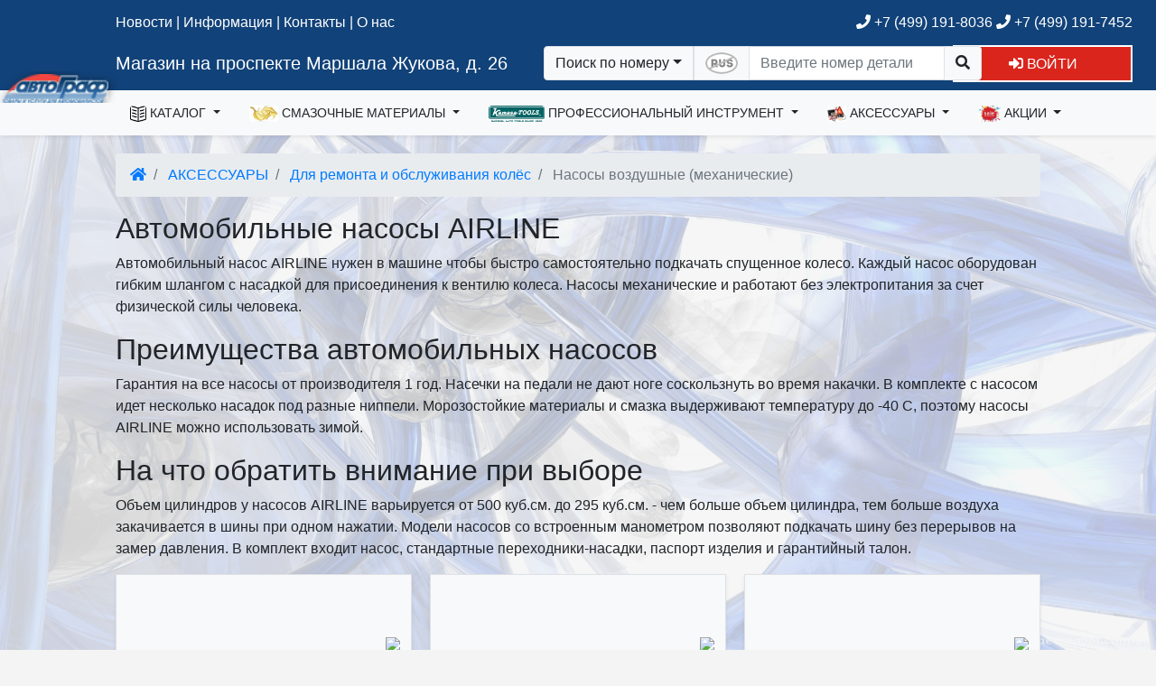

--- FILE ---
content_type: text/html; charset=utf-8
request_url: https://autograf.ru/catalog/aksessuary/dlya_remonta_i_obslujivaniya_koles/nasosy_vozdushnye_%28mehanicheskie%29/
body_size: 66727
content:
<!DOCTYPE html>
<html lang="ru">
  <head>

      <meta charset="utf-8">
    <title>Магазин на проспекте Маршала Жукова, д. 26 - Насосы воздушные (механические)</title>

    <!-- Favicons-->
          <link rel="icon" type="image/png" sizes="32x32" href="/public/images/favicons/favicon-32x32.png">
      <link rel="icon" type="image/png" sizes="192x192" href="/public/images/favicons/android-chrome-192x192.png">
      <link rel="icon" type="image/png" sizes="96x96" href="/public/images/favicons/favicon-96x96.png">
      <link rel="icon" type="image/png" sizes="16x16" href="/public/images/favicons/favicon-16x16.png">
      <link rel="manifest" href="/public/images/favicons/manifest.json">
      <link rel="mask-icon" color="#5bbad5" href="/public/images/favicons/safari-pinned-tab.svg">
      <meta name="msapplication-TileImage" content="/public/images/favicons/mstile-144x144.png">
        <meta name="msapplication-TileColor" content="#da532c">
    <meta name="theme-color" content="#ffffff">
    <!-- /Favicons-->

    <meta name="viewport" content="width=device-width, initial-scale=1.0, minimum-scale=1.0, user-scalable=no">

       <link rel="canonical" href="https://autograf.ru/catalog/aksessuary/dlya_remonta_i_obslujivaniya_koles/nasosy_vozdushnye_%28mehanicheskie%29/">
            


  <link rel="stylesheet" href="/templates/_default/libs/jquery-ui-1.12.1/jquery-ui.structure.css">
  <link rel="stylesheet" href="/templates/_default/libs/jquery-ui-1.12.1/jquery-ui.icons.css">
  <link rel="stylesheet" href="/templates/_default/libs/fontawesome-free-5.14.0-web/css/all.css">
  <!-- link rel="stylesheet" href="/templates/_default/css/theme-bs-cerulean.css?45" -->
  <!-- link rel="stylesheet" href="/templates/_default/css/site_v4.css?105" -->
  <!-- link rel="stylesheet" href="/templates/_default/libs/sortable/sortable-theme-bootstrap.css" media="screen" -->

	<link rel="stylesheet" href="/templates/_default/_autograf/css/style.css">
	<link rel="stylesheet" href="/templates/_default/_autograf/css/site_v4.css">
	<link rel="stylesheet" href="/templates/_default/_autograf/css/bs.css">

      
    <style>
      #site-bg {
        background-image: url('/uploads/shop/178/bg_img_1383861017-3200790-nevseoboi.com.ua.jpg');
                  opacity: 0.25;
              }
    </style>
    
  
  



  <script type="text/javascript" src="/templates/_default/libs/jquery-1.12.4.min.js"></script>
  <script type="text/javascript" src="/templates/_default/libs/bootstrap-4.6.0/js/bootstrap.bundle.min.js"></script>
    <script type="text/javascript" src="/templates/_default/libs/jquery-ui-1.12.1/jquery-ui.min.js"></script>
  <script type="text/javascript" src="/templates/_default/libs/jquery.ui.touch-punch.min.js"></script>
  <script type="text/javascript" src="/templates/_default/libs/spin.min.js"></script>
  <script type="text/javascript" src="/templates/_default/libs/jquery.spin.js"></script>
  <script type="text/javascript" src="/templates/_default/libs/nicescroll/jquery.nicescroll.min.js"></script>

  <script type="text/javascript" src="/public/js/site.js?12"></script>

  
      
        <script type="text/javascript" src="/templates/_default/libs/textfill/jquery.textfill.js"></script>
    
      <script>
        $(document).ready(function() {
          var save_brand_size = function(el){
            var font_size=$(el).find('a.navbar-brand').css('font-size');
            if (font_size){
              document.cookie='shop_brand_size='+font_size+'; path=/';
            };
          };
          $('.top_menu_brand').textfill({'innerTag':'a.navbar-brand','maxFontPixels':24,'success':save_brand_size});
          $(window).on('resize',function(){
            $('.top_menu_brand').find('a.navbar-brand').css('font-size','').end().textfill({'innerTag':'a.navbar-brand','maxFontPixels':24,'success':save_brand_size});
          });
        });
      </script>
    

              <script>
  jQuery(document).ready(function($) {
    //auto-hide collapse menu on click outside
    $('#navbarCollapse2').on('shown.bs.collapse', function () {
      $(window).on("click.navbarCollapse2",function(event){
        if ($.contains($('#navbarCollapse2')[0],event.target)){
          return;
        };
        //В остальных случаях прикрываем окошко
        $('#navbarCollapse2').collapse('hide');
      });
    }).on('hide.bs.dropdown', function () {
      $(window).off("click.navbarCollapse2");
    });

    var item_hover_1 = function(){
      if (window.innerWidth<992){return;};//В мобильной версии не требуется реакция на hover
      //Вначале гасим все открытые меню, если таковые имеются
      if ($('#navbarCollapse2').data('openMenuTimer')){
        clearTimeout($('#navbarCollapse2').data('openMenuTimer'));
        $('#navbarCollapse2').removeData('openMenuTimer');
      };
      var self=this;
      $('#navbarCollapse2').data('openMenuTimer',setTimeout(function(){dropdown_open.call(self)},200));
    };
    var item_hover_2 = function(){
      if ($('#navbarCollapse2').data('openMenuTimer')){
        clearTimeout($('#navbarCollapse2').data('openMenuTimer'));
        $('#navbarCollapse2').removeData('openMenuTimer')
      };
    };

    $('#navbarCollapse2 .dropdown-item').hover(item_hover_1, item_hover_2);

    var dropdown_open = function () {
      var $self=$(this);
      if (!$self.is(':hover')){ //Если мышь уже ушла с элемента не продолжаем.
        return;
       };
      var $wrapper=$('> .dropdown-menu-overflow-wrapper', $self.parent());
      $self.closest('ul').find('.show').each(function(){
        if ($(this) == $wrapper){return;};
        if ($(this).data('TimeoutHide')){
          clearTimeout($(this).data('TimeoutHide'));
          $(this).removeData('TimeoutHide');
        };
        $(this).removeClass('show').find('>.dropdown-menu').css('display','');
      });
      if ($wrapper.length == 0){return;};

      if ($wrapper.hasClass('dropdown-menu-not-loaded')){ //Если в этот момент ветка еще загружается, перезапускаем таймер...
        $wrapper.addClass('show').show('fast');
        if (!$wrapper.data('xhr')){ //Проверям не идет ли предыдущий запрос. Если нет, то запускаем
          $wrapper.data('xhr',
            $.ajax({
               url:'/top_menu/'
              ,method: 'GET'
              ,type: 'text'
              ,data: {'id':$wrapper.data('id')}
            }).done(function(data){
              var $new_el=$(data);
              $wrapper.replaceWith($new_el);
              $new_el.closest('.dropdown-submenu').trigger('mouseover');// Дергаем событие, чтобы уточнить расположение подменю
              $new_el.find('.dropdown-submenu').on('mouseover', reposition_submenu);
              $new_el.find('.dropdown-menu-overflow-wrapper').hover(submenu_hover_1, submenu_hover_2);
              $new_el.find('.dropdown-item').hover(item_hover_1, item_hover_2);
              dropdown_open.call($self[0]);//Повторно выполняем сами себя, чтобы правильно отобразить вложенные элементы
            }).always(function(){
              $wrapper.removeData('xhr');
            })
          );
         };
        //$self.data('openMenuTimer',setTimeout(function(){dropdown_open.call($self[0])},1000));//Зацикливаемся
        return false;
       };

      if ($wrapper.hasClass('show')){return;};

      $wrapper
        .addClass('show')
        .find('>.dropdown-menu')
          .find('> li > .dropdown-item img').each(function(){
             if ($(this).hasAttr('data-src')){
               $(this).attr('src',$(this).data('src'));
               $(this).removeAttr('data-src');
              };
          }).end()
          .show('fast',function(){
            //Заменяем стандартные скроллеры на более цивильные
            $wrapper.find('> .dropdown-menu').niceScroll({railalign:'left',rtlmode:true,cursorcolor:"#BBB"});
          });
    };

    var submenu_hover_1 = function(){
      var $self;
      if ($(this).hasClass('nav-item')){
        $self = $(this).find('>.dropdown-menu-overflow-wrapper');
       } else {
        $self = $(this);
       };
      if ($self.data('TimeoutHide')){
        clearTimeout($self.data('TimeoutHide'));
        $self.removeData('TimeoutHide');
      };
    };
    var submenu_hover_2 = function(){
      var $self;
      if ($(this).hasClass('nav-item')){
        $self = $(this).find('>.dropdown-menu-overflow-wrapper');
       } else {
        $self = $(this);
       };
      if ($self.data('TimeoutHide')){ //В случае, если у элемента ранее уже была назначена функция - удаляем ее
        clearTimeout($self.data('TimeoutHide'));
      };
      $self.data('TimeoutHide',setTimeout(function(){
        //Если у элемента нет открытых вложенных, над которыми находится курсор, то закрываем.
        if ($self.find('.show:hover').length==0){
          $self.find('>.dropdown-menu').hide(400,function(){$self.removeClass('show');});
         };
        $self.removeData('TimeoutHide');
       }, 1000));
    };

    $('#navbarCollapse2 .dropdown-menu-overflow-wrapper, #navbarCollapse2 .nav-item.dropdown').hover(submenu_hover_1, submenu_hover_2);

    //Корректируем позицию абсолютного DIV-а с подменю
    var reposition_submenu = function(){
      //https://css-tricks.com/popping-hidden-overflow/
      var $menuItem = $(this);
      var menuItemPos = $menuItem.position();
      var item_top_pos=menuItemPos.top; //позиция внутри родителя
      var item_top_win=$menuItem.offset().top; //позиция в окне

      var $submenuWrapper = $('> .dropdown-menu-overflow-wrapper', $menuItem);
      var sub_h=$submenuWrapper.outerHeight();

      //Если элемент еще невидим, то нужно оценить его размеры. для этого мы сделаем его копию в невидимой области и измерим
      if (sub_h==0){
        var $clone = $submenuWrapper.clone();
        $clone.find('.dropdown-menu').css({'display':'block','position':'static'});
        $clone.attr('style',"position:fixed;top:-10000;left:-10000;overflow:hidden;pointer-events:none;height:auto;display:block;width:0px;visibility:hidden");
        $menuItem.append($clone);
        sub_h=$clone.outerHeight();
        $clone.remove();
       };
      //console.log("(" + item_top_win +" "+ sub_h + ") > " + window.innerHeight);

      if ((item_top_win + sub_h)> window.innerHeight){
        //console.log("(" + item_top_win +" "+ sub_h + ") > " + window.innerHeight);
        item_top_pos=window.innerHeight - sub_h - (item_top_win - item_top_pos);
        if (item_top_pos<0){
          item_top_pos=0;
         };
        //console.log(item_top_pos);
      };
      $submenuWrapper.css({
        top: item_top_pos,
        left: menuItemPos.left + Math.round($menuItem.outerWidth() * 0.9)
      });
    };
    $('.dropdown-submenu').on('mouseover', reposition_submenu);

  });
</script>

    
        <script>
jQuery(document).ready(function($) {
  var $left_menu=$('#left_menu');
  $(window).load(function(){
    if ($left_menu.hasClass('menu_hidden')){
      $('#content-main').css('min-height',$left_menu.height());
     };
  });

  $.fn.animateRotate = function(from_angle, angle, duration, easing, complete) { //http://stackoverflow.com/questions/15191058/css-rotation-cross-browser-with-jquery-animate
    var args = $.speed(duration, easing, complete);
    var step = args.step;
    return this.each(function(i, e) {
      args.complete = $.proxy(args.complete, e);
      args.step = function(now) {
        $.style(e, 'transform', 'rotate(' + now + 'deg)');
        if (step) return step.apply(e, arguments);
      };
      $({deg: from_angle}).animate({deg: angle}, args);
    });
   };

  var hide_left_menu = function(duration){
    var x=$left_menu.offset().left;
    var y=$left_menu.offset().top;
    ow=$left_menu.outerWidth();
    $left_menu.data('ow',ow);
    w=$left_menu.width();
    $left_menu.data('w',w);
    var offset=$('#content-main').parent().offset();
    $('#content-main').css('min-height',$left_menu.height());
    $('#left_menu_widgets').css('display','none');

    var cm_ow=$('#content-main').outerWidth();
    var cm_x=$('#content-main').offset().left-parseFloat($('#content-main').css('padding-left'));
    var cm_y=$('#content-main').offset().top+parseFloat($('#content-main').css('padding-top'));
    
    $left_menu.css('cssText','left:'+(x+parseFloat($left_menu.css('padding-left')))+'px; top:'+y+'px; padding-left:0 !important; width:'+ow+'px; position:absolute;')
      .find('span.text').addClass('d-none').end()
      //.animate({left:"-="+ow},duration,function(){
      .animate({left:0,top:(cm_y-16+26),width:25},duration,function(){
        $(this)
          .addClass('p-0 menu_hidden')
          .css({'position':'absolute','width':'24px','padding-left':''})
          .removeClass('menu_shown px-sm-1 px-lg-2')
          .find('#leftMenuAccordion').addClass('p-0 shadow').end()
          .find('.left_menu_group_button').removeClass('d-flex').addClass('d-none').end()
          .find('.collapse').css('display','block').addClass('mb-2').end()
          .find('.list-group-item').removeClass('p-2 text-truncate').addClass('px-0 py-1 list-group-item-light').end()
          .find('.list-group-item .fas').removeClass('mr-1').end()
          .find('.list-group:last').removeClass('mt-4').end()
          .closest('div.container-fluid.row').addClass('menu_hidden').end();

        document.cookie="left_menu_hidden=1;path=/";
        $('#content-main').css('min-height',$(this).height());
        window.scroll(0, 0);
      });
    $('#content-main').css({left:cm_x,width:cm_ow})
      .animate({left:"-="+ow,width:"+="+ow},duration,function(){
        $(this)
         .removeClass('col-xl-10 col-lg-9 col-md-9')
         .addClass('col-sm-12')
         .css({width:'',left:''});
        $(document).trigger('resize');
      });
    //$('#left_menu_toggle').animate({left:"-="+ow}).animateRotate(0,180,duration);
    $('#left_menu_toggle')  //.removeClass('btn-secondary').addClass('btn-primary')
      .find('span.fas').animateRotate(0,180,duration);

  };

  var show_left_menu = function(duration){
    var ow=$left_menu.data('ow');
    var w=$left_menu.data('w');
    //console.log(((ow-w)/2));
    var x=$('#content-main').offset().left;
    var cm_y=$('#content-main').offset().top+parseFloat($('#content-main').css('padding-top'));
    var offset=$left_menu.offset();
    $left_menu
      .removeClass('menu_hidden p-0')
      .addClass('px-sm-1 px-lg-2')
      .find('.list-group-item').addClass('p-2').removeClass('px-0 py-1 list-group-item-light').end()
      .find('.collapse').css('display','').removeClass('mb-2').end()
      .find('.left_menu_group_button').addClass('d-flex').removeClass('d-none').end()
      .find('#leftMenuAccordion').removeClass('p-0 shadow').end()
      .find('.list-group:last').addClass('mt-2').end()
      .animate({left:x,top:cm_y+26,opacity:1,width:ow},duration,function(){
        $(this)
          .removeClass('p-0')
          .addClass('menu_shown')
          .css({left:'',top:'',position:'','padding-left':'',width:'','min-hegith':''})
          .find('span.text').removeClass('d-none').end()
          .find('.list-group-item .fas').addClass('mr-1').removeClass('text-muted').end()
          .closest('div.container-fluid.row').removeClass('menu_hidden').end()
        ;

      //if ($(this).data('window_resized')){
      //  $(this).data('window_resized','');
      //  setTimeout(update_left_menu_toggle,duration+50);
      // };
        $('#left_menu_widgets').css('display','');
        document.cookie="left_menu_hidden=0; path=/; expires=Tue, 01 Jan 2000 00:00:00 GMT";
        window.scroll(0, $left_menu.offset().top-125);
      });
    $('#content-main').animate({left:"+="+ow,width:"-="+ow},duration,function(){
      $(this).removeClass('col-sm-12').addClass('col-xl-10 col-lg-9 col-md-9').css({left:'',width:'','min-height':''});
      $(document).trigger('resize');
    });

    $('#left_menu_toggle').animate({left:x+5,'top':(offset.top-12),'width':74},duration,function(){//.addClass('btn-secondary').removeClass('btn-primary')
      $(this).css({'left':'','top':'','width':''});
    }).find('span.fas').animateRotate(180,0,duration);

  };

  $('#left_menu_toggle').on('click',function(){
    if ($left_menu.hasClass('menu_shown')){
      hide_left_menu(200);
      $(this).attr('title','Развернуть меню')
     } else if ($left_menu.hasClass('menu_hidden')){
      show_left_menu(200);
      $(this).attr('title','Свернуть меню')
     };
  });

  $left_menu.find('.list-group-item .fas').tooltip({position: { my: "left+10 center", at: "right center" },tooltipClass :'right'});

  //Кнопка отображения ссылки на главное меню, когда его нет на экране
  $('#menu_scroll_helper').on('click',function(){
    window.scroll(0, $left_menu.offset().top-125);
  });
  $(window).on('scroll resize load',function(){
    if ($left_menu.length==0){ //Если левого меню нет
      return;
     };
    if ($left_menu.hasClass('menu_hidden')){
      $('#menu_scroll_helper:visible').hide();
      return;
     };
    var lm_top=$left_menu.offset().top;
    var scrollbottom=$(document).scrollTop()+$(window).height();

    if (lm_top>scrollbottom){
      $('#menu_scroll_helper:hidden').show('fast');
     } else {
      $('#menu_scroll_helper:visible').hide('fast');
     };
  });

  $('#leftMenuAccordion .collapse').on('show.bs.collapse',function(){
    $(this).prev().find('.fas').animateRotate(0,180,200);//.removeClass('fa-chevron-down').addClass('fa-chevron-up');
  }).on('hide.bs.collapse',function(){
    $(this).prev().find('.fas').animateRotate(180,0,200);//.addClass('fa-chevron-down').removeClass('fa-chevron-up');
  });
});
</script>


        <script>
jQuery(document).ready(function($) {
  var current_search_type='number';

  $('#searchbox').on('paste',function(e){
    if (current_search_type!='number'){return;};
    if (typeof(e.originalEvent)=='undefined'){return;};
    if (typeof(e.originalEvent.clipboardData)=='undefined'){return;};
    //e.stopPropagation();
    var text=e.originalEvent.clipboardData.getData('text/plain');
    var replaceArray = function(replaceString,find, replace) {
      var regex; 
      for (var i = 0; i < find.length; i++) {
        regex = new RegExp(find[i], "g");
        replaceString = replaceString.replace(regex, replace[i]);
       }
      return replaceString;
     };
    if (text.match(/[ЙЦГШЩЪФЫПЛДЖЭЯЧИЬБЮУ]/i)){
      //Первый случай - если в номере есть чисто русские буквы - значит номер должен быть 100% русский
      if (!$('#search_form .rus_num').hasClass('rus_enabled')){
        $('#search_form .rus_num').trigger('click');
       };
     } else if (text.match(/[A-Z]/i)){
      //Второй случай если в номере есть латинские буквы - заменяем все русские на однотипные латинские
      if ($('#search_form .rus_num').hasClass('rus_enabled')){
        $('#search_form .rus_num').trigger('click');
       };
     };
  });
  $('#search_form .rus_num').on('click',function(event){
    if ($(this).hasClass('rus_enabled')){
      $(this).removeClass('rus_enabled')
      var img=$(this).find('img');
      img.attr('src',img.data('img-disabled'));
      document.cookie='search_rus=0; path=/';
      $('#searchbox')
        .shopkais_replace_input({'config':'nd'})
        .focus();
     } else {
      $(this).addClass('rus_enabled');
      var img=$(this).find('img');
      img.attr('src',img.data('img-enabled'));
      document.cookie='search_rus=1; path=/';
      $('#searchbox')
        .shopkais_replace_input({'config':'nd_rus'})
        .focus();
     };
  });
  var getCookie = function (name) {//https://learn.javascript.ru/cookie
    let matches = document.cookie.match(new RegExp(
      "(?:^|; )" + name.replace(/([\.$?*|{}\(\)\[\]\\\/\+^])/g, '\\$1') + "=([^;]*)"
    ));
    return matches ? decodeURIComponent(matches[1]) : '';
  } 
  $('#search_sel_number').on('click',function(event){
    event.preventDefault(); //Чтобы к URL не добавлялся #
    if (current_search_type!='number') {
      $('#searchbox').val('');
     };
    current_search_type='number';
    $('#search_sel').html($(this).html());
    $('form.search').attr('action','/search/');
    $('#searchbox').attr('maxlength','30')
      .attr('pattern','.*')
      .attr('placeholder','Номер детали или VIN')
      .attr('title','Номер детали или VIN')
      .attr('name','detal')
      .autocomplete( "enable" )
      .focus();
    if (getCookie('search_rus')==1){
      $('#searchbox').shopkais_replace_input({'config':'nd_rus'})
      let img=$('#search_form .rus_num img');
      img.attr('src',img.data('img-enabled'))
     } else {
      $('#searchbox').shopkais_replace_input({'config':'nd'})
      let img=$('#search_form .rus_num img');
      img.attr('src',img.data('img-disabled'))
     };
    $('[data-toggle="dropdown"]').parent().removeClass('open');
    $('#search_form .rus_num').show();
  });

  $('#search_sel_ean').on('click',function(event){
    event.preventDefault(); //Чтобы к URL не добавлялся #
    if (current_search_type!='ean') {
      $('#searchbox').val('');
     };
    current_search_type='ean';
    $('#search_sel').html($(this).html());
    $('form.search').attr('action','/search/');
    $('#searchbox').attr('maxlength','15')
      .attr('pattern','\\d{13}')
      .attr('placeholder','Введите код EAN13')
      .attr('title','Введите код EAN13, содержащий 13 символов')
      .attr('name','ean13')
      .autocomplete( "disable" )
      .shopkais_replace_input({'config':'ean13'})
      .focus();
    $('[data-toggle="dropdown"]').parent().removeClass('open');
    $('#search_form .rus_num').hide();
  });
  $('#search_sel_vin').on('click',function(event){
    event.preventDefault(); //Чтобы к URL не добавлялся #
    if (current_search_type!='vin') {
      $('#searchbox').val('');
     };
    current_search_type='vin';
    $('#search_sel').html($(this).html());
    $('form.search').attr('action','/oe_ext_1/');
    $('#searchbox').attr('maxlength','20')
      .attr('pattern','.{17}')
      .attr('placeholder','Введите VIN-номер')
      .attr('title','Введите номер VIN, содержащий 17 символов')
      .attr('name','vinsearch')
      .autocomplete( "disable" )
      .shopkais_replace_input({'config':'vin'})
      .focus();
    $('[data-toggle="dropdown"]').parent().removeClass('open');
    $('#search_form .rus_num').hide();
  });
  $('#search_sel_frame').on('click',function(event){
    event.preventDefault(); //Чтобы к URL не добавлялся #
    if (current_search_type!='frame') {
      $('#searchbox').val('');
     };
    current_search_type='frame';
    $('#search_sel').html($(this).html());
    $('form.search').attr('action','/oe_ext_1/');
    $('#searchbox').attr('maxlength','16')
      .attr('pattern','.+\-.+')
      .attr('placeholder','Введите номер Frame')
      .attr('title','Введите номер Frame через тире: xxxxx-xxxxxx')
      .attr('name','framesearch')
      .autocomplete( "disable" )
      .shopkais_replace_input({'config':'frameno'})
      .focus();
    $('[data-toggle="dropdown"]').parent().removeClass('open');
    $('#search_form .rus_num').hide();
  });
  $('#search_sel_name').on('click',function(event){
    event.preventDefault(); //Чтобы к URL не добавлялся #
    if (current_search_type!='name') {
      $('#searchbox').val('');
     };
    current_search_type='name';
    $('#search_sel').html($(this).html());
    $('form.search').attr('action','/search/');
    $('#searchbox').attr('maxlength','255')
      .attr('pattern','.*')
      .attr('placeholder','Введите наименование')
      .attr('title','Введите наименование детали')
      .attr('name','name')
      .autocomplete( "disable" )
      .focus();
    if ($('#searchbox').data().hasOwnProperty('customShopkais_replace_input')){
      $('#searchbox').shopkais_replace_input('destroy');
     };
    $('[data-toggle="dropdown"]').parent().removeClass('open');
    $('#search_form .rus_num').hide();
  });

//Проверка кода EAN/UPC http://wiki.pentaho.com/pages/viewpage.action?pageId=22577446
  String.prototype.reverse = function(){
    splitext = this.split("");
    revertext = splitext.reverse();
    reversed = revertext.join("");
    return reversed;
   }   
  // function to calculate EAN / UPC checkdigit
  function eanCheckDigit(s){
    var result = 0;
    var rs = s.reverse();
    for (counter = 0; counter < rs.length; counter++){
      result = result + parseInt(rs.charAt(counter)) * Math.pow(3, ((counter+1) % 2));
     }
    return (10 - (result % 10)) % 10;
   }
  function check_ean(s){
    if (s.length!=13){return false;};
    var ean=s.substr(0,12);
    var chk=s.substr(12,1);
    return (chk==eanCheckDigit(ean));
   }

  //Стандартный рендерер
  var standard_render = function(ul, item) {
    return $( "<li>" )
       .append('<div>'+item.label+'</div>')
       .appendTo(ul);
   };

  var encodeHtmlStr = function(rawStr){
     return rawStr.replace(/[\u00A0-\u9999<>\&]/gim, function(i) {
       return '&#'+i.charCodeAt(0)+';';
     });
  };

  //Обработка ввода формы. Отключение поля. Вывод баннера.
  $("#search_form").on("submit",function(event){
    if ($("#searchbox").val()=='') {
      event.preventDefault();
      return false;
     };
    if (current_search_type=='ean'){
      if (check_ean($("#searchbox").val())==false){
        alert('Введен код EAN13 с ошибкой. Убедитесь в правильности написания.');
        return false;
       };
     };
    $("#searchbox").prop('readonly',true);
    $("#searchbox").autocomplete( "destroy" );
    if (current_search_type=='number'){
      var banner_html='<div class="loading_banner"><h1>Поиск предложений по номеру '+encodeHtmlStr($("#searchbox").val())+'...</h1><div class="background-image"></div></div>';
     } else if (current_search_type=='ean'){
      var banner_html='<div class="loading_banner"><h1>Поиск предложений по штрих-коду '+encodeHtmlStr($("#searchbox").val())+'...</h1><div class="background-image"></div></div>';
     } else if (current_search_type=='vin'){
      var banner_html='<div class="loading_banner"><h1>Производится поиск по VIN '+encodeHtmlStr($("#searchbox").val())+'...</h1><div class="background-image"></div></div>';
     } else if (current_search_type=='frame'){
      var banner_html='<div class="loading_banner"><h1>Производится поиск по номеру Frame '+encodeHtmlStr($("#searchbox").val())+'...</h1><div class="background-image"></div></div>';
     } else if (current_search_type=='name'){
      var banner_html='<div class="loading_banner"><h1>Поиск предложений по наименованию '+encodeHtmlStr($("#searchbox").val())+'...</h1><div class="background-image"></div></div>';
     } else {
      var banner_html='<div class="loading_banner"><h1>Поиск предложений по описанию '+encodeHtmlStr($("#searchbox").val())+'...</h1><div class="background-image"></div></div>';
     };
    var banner = $(banner_html).prependTo($("#content-main"));
    //if ($('footer').length){
      //banner.height($('footer').offset().top - $('#content-main').offset().top-4);  //Обновляем высоту баннера
    // };
    //banner.delay(1000).fadeIn(500);
    banner.delay(1000).css({'opacity':'0'}).animate({'opacity':'1'},500);
   });
  //$( window ).resize(function() { //Обновляем высоту баннера
  //  if ($('.loading_banner:visible').length>0){
  //    $('.loading_banner').height($('footer').offset().top-$('.loading_banner').offset().top-4);
  //   };
  // });

  var search_source_handler = function(request, response){
      var $this = $(this);
      var $element = $(this.element);
      var jqXHR = $element.data('jqXHR');
      if (jqXHR) jqXHR.abort();
      $element.data('jqXHR',$.ajax({
        type: 'GET', dataType: 'json',url: "/search_hint/",timeout: 5000,
        data:{
          term: request.term
         }
       })
      .done(response)
      .fail(function(){
         response({})
       })
      .always(function(){
         $this.removeData('jqXHR');
       })
      ); //$element.data('jqXHR',$.ajax({
    }//var search_source_handler = function(request, response){

  var register_autocomplete_hint = function(){
    $("#searchbox").autocomplete({
       source: search_source_handler
      ,minLength: 3
      ,select: function( event, ui ) {
        if (ui.item){
          //$("#searchbox").autocomplete( "destroy" );
          $("#searchbox").val(ui.item.value);
          $("#searchbox").prop('readonly',true);
          $("#search_form").submit();
         }
      }
    }).data("ui-autocomplete")._renderItem=standard_render;
  };
  register_autocomplete_hint();

  if (['ean','vin','frame','name','number'].indexOf(current_search_type)!=-1){$('#search_sel_'+current_search_type).trigger('click');};

  $("#searchbox").on("focusin",function(event){
    $('#search_form>div').css({'outline-width':'100vmax','outline-color':'rgba(0,0,0,0.0)','outline-style':'solid'}).animate({'outline-color':'rgba(0,0,0,0.4)'},500);//,'flex-grow':1
  });
  $("#search_form").on("submit",function(){
    $('#search_form>div').animate({'outline-color':'rgba(0,0,0,0.0)'},500,function(){
      $('#search_form>div').css({'outline-width':'','outline-color':'','outline-style':''})
    });
  });
  $("#searchbox").on("focusout",function(event){
    $('#search_form>div').css({'outline':''}); //,'flex-grow':0
  });
  $("#searchbox").blur();//Снимаем автофокусировку при загрузке страницы

})
</script>
           

        
<script>
jQuery(document).ready(function($) {
  $('#search_mini').on('click',function(){
    //if $(this).data('state')
    $('#search_form').removeClass('d-none').css({'position':'absolute','padding':'6px','width':'100%','z-index':'1'});
    $('#searchbox').focus();
    $(document).on('focusout',function(event){
      if ($('#search_form').has(event.relatedTarget).length == 0){
        $('#search_form').addClass('d-none').css({'position':'','padding':'','width':'','z-index':''});
        $(this).off('focusout');
       };
    });
  });
  $('.basket_link').on('click',function(){
    var banner_html='<div class="loading_banner"><h1>Производится актуализация цен в корзине...</h1><div class="background-image"></div></div>';
    var banner = $(banner_html).prependTo($("#content-main"));
    banner.delay(1000).css({'opacity':'0'}).animate({'opacity':'1'},500);
  });
});
</script>

              <script type="text/javascript" src="/templates/_default/libs/jquery.mask.min.js"></script>
      

<script>
  var display_login_form;
  var make_new_user_form; //Объявляем глобально

  $(document).ready(function() {
    $.fn.spin.presets.login_dialog_preset = {
      lines: 16, length: 25 , width: 10, radius: 30, scale: 1.5,
      corners: 1, color: '#000', opacity: 0.25, rotate: 0, direction: 1,
      speed: 1, trail: 60, fps: 20, zIndex: 2e9, className: 'spinner',
      top: '50%', left: '50%', position: 'relative', shadow: false, hwaccel: true
    };

    var submitEnter = function(event){
      if (event.keyCode == $.ui.keyCode.ENTER) {
        buttons=$(event.currentTarget).closest('.ui-dialog').find('.ui-dialog-buttonpane button');
        if (buttons.length>0){
          buttons[(buttons.length-1)].click();
         };
        return false;
       };
    };

    var validateEmail = function (email) {
      var re = /^(([^<>()\[\]\\.,;:\s@"]+(\.[^<>()\[\]\\.,;:\s@"]+)*)|(".+"))@((\[[0-9]{1,3}\.[0-9]{1,3}\.[0-9]{1,3}\.[0-9]{1,3}\])|(([a-zA-Z\-0-9]+\.)+[a-zA-Z]{2,}))$/;
      return re.test(String(email).toLowerCase());
    };

    var restore_password = function(evt){
      evt.stopPropagation(); //Чтобы предотвратить бабблинг
      evt.preventDefault(); //Чтобы URL не менялся на #\
      var $login=login_dialog.dialog("instance").uiDialog.find('input[name=login]');
      if ($login.val()==''){
        $login.focus();
        alert('Введите свой E-mail.');
        return false;
       };

      $.ajax({
        url:'/login/',
        type:'post',
        dataType:'json',
        cache: false,
        data:{
          action: 'remember_password', 
          login: $login.val()
         },
        beforeSend : function(){
          login_dialog.dialog( "option", "title", "Отправка запроса..." );
          login_dialog.dialog( "option", "height", 350);
          login_dialog.dialog("instance").uiDialog.find(".ui-dialog-content div.alert.alert-danger").css('display','none');
          login_dialog.dialog("instance").uiDialog.find(".ui-dialog-content div.current").css('display','none');
          login_dialog.dialog("instance").uiDialog.find(".ui-dialog-content").spin('login_dialog_preset');
         }
       })
      .always(function(){
        login_dialog.dialog( "option", "title", "Вход в личный кабинет" );
        login_dialog.dialog( "option", "height", 'auto');
        login_dialog.dialog("instance").uiDialog.find(".ui-dialog-content div.current").css('display','block');
        login_dialog.dialog("instance").uiDialog.find(".ui-dialog-content").spin(false);
       })
      .fail(function(req) {
        login_dialog.dialog("instance").uiDialog.find(".ui-dialog-content div.alert.alert-danger").css('display','block');
        login_dialog.dialog("instance").uiDialog.find(".ui-dialog-content div.alert.alert-danger").text("Произошла неизвестная ошибка обмена данных. Попробуйте еще раз.");
       })
      .done(function(json) {
        if ( (typeof(json)=='undefined') || (json=='') ){
          login_dialog.dialog("instance").uiDialog.find(".ui-dialog-content div.alert.alert-danger").css('display','block');
          login_dialog.dialog("instance").uiDialog.find(".ui-dialog-content div.alert.alert-danger").text("Произошла неизвестная ошибка. Повторите попытку.");
          return;
         };
          
        if (!$.isEmptyObject(json.error)) {
          login_dialog.dialog("instance").uiDialog.find(".ui-dialog-content div.alert.alert-danger").css('display','block');
          login_dialog.dialog("instance").uiDialog.find(".ui-dialog-content div.alert.alert-danger").text(json.error);
          login_dialog.dialog("instance").uiDialog.effect( "shake", {distance: 10} );
          return;
         };
        if (typeof(json.ok) == "undefined") {
          login_dialog.dialog("instance").uiDialog.find(".ui-dialog-content div.alert.alert-danger").css('display','block');
          login_dialog.dialog("instance").uiDialog.find(".ui-dialog-content div.alert.alert-danger").text("Произошла неизвестная ошибка. Повторите попытку.");
          return;
         };
        alert('Инструкции по восстановлению доступа были отправлены вам на почту.');
       });//done
    };

    var need_more = function(auth_level){
      login_dialog.dialog("instance").uiDialog.find('div.current').css('display','none');
      login_dialog.dialog("instance").uiDialog.find('div.current').removeClass('current');
      login_dialog.dialog("instance").uiDialog.find('div#logout').css('display','block');
      login_dialog.dialog("instance").uiDialog.find('div#logout').addClass('current');
      login_dialog.dialog("instance").uiDialog.find("div.alert.alert-danger").css('display','none');
      login_dialog.dialog("option",{
        title:'Недостаточно прав',
        width:420,
        buttons: [{
           html:'<span class="fas fa-home"></span> На главную',
           click : function(){window.location.assign("/")},
           class : 'btn btn-primary'
          },{
           html:'<span class="fas fa-user"></span> Сменить пользователя',
           click: try_to_logout,
           class : 'btn btn-light border'
          }
        ] //buttons
      });

      login_dialog.dialog("instance").uiDialog.find(".ui-dialog-content div.alert.alert-danger").css('display','block');
      login_dialog.dialog("instance").uiDialog.find(".ui-dialog-content div.alert.alert-danger").html('Для доступа к этой странице вам необходимы права уровня <strong>'+auth_level+'</strong>');
    };


    var need_auth = function(auth_level){
      login_dialog.dialog("instance").uiDialog.find('div.current').css('display','none');
      login_dialog.dialog("instance").uiDialog.find('div.current').removeClass('current');
      login_dialog.dialog("instance").uiDialog.find("div.alert.alert-danger").css('display','none');
      login_dialog.dialog("option",{
        title:'Требуется произвести вход',
        width:420,
        buttons: [{
          html:'<span class="fas fa-home"></span> На главную',
          click : function(){window.location.assign("/")},
          class : 'btn btn-primary'
         },{
          html: 'Вход <span class="fas fa-chevron-right"></span>',
          click: display_login_form,
          class:'btn btn-light border'
         }] //buttons
      });

      login_dialog.dialog("instance").uiDialog.find(".ui-dialog-content div.alert.alert-danger").css('display','block');
      login_dialog.dialog("instance").uiDialog.find(".ui-dialog-content div.alert.alert-danger").html('Требуется произвести вход в систему.<br>Для доступа к этой странице вам необходимы права уровня <strong>'+auth_level+'</strong>');
    };

    //Функция выхода. На данный момент она может возникать только в случае, когда требуется повышение прав.
    var try_to_logout = function(){
      $.ajax({
        url:'/login/',
        type:'post',
        cache: false,
        data:{
          action: 'logout_interactive'
         },
        beforeSend : function(){
          login_dialog.dialog( "option", "title", "Попытка выхода..." );
          login_dialog.dialog( "option", "height", 350);
          login_dialog.dialog("instance").uiDialog.find(".ui-dialog-content div.alert.alert-danger").css('display','none');
          login_dialog.dialog("instance").uiDialog.find(".ui-dialog-content div.current").css('display','none');
          login_dialog.dialog("instance").uiDialog.find(".ui-dialog-content").spin('login_dialog_preset');
         }
       })
      .always(function(){
        login_dialog.dialog( "option", "title", "Вход в личный кабинет" );
        login_dialog.dialog( "option", "height", 'auto');
        login_dialog.dialog("instance").uiDialog.find(".ui-dialog-content div.current").css('display','block');
        login_dialog.dialog("instance").uiDialog.find(".ui-dialog-content").spin(false);
       })
      .fail(function(req) {
        login_dialog.dialog("instance").uiDialog.find(".ui-dialog-content div.alert.alert-danger").css('display','block');
        login_dialog.dialog("instance").uiDialog.find(".ui-dialog-content div.alert.alert-danger").text("Произошла неизвестная ошибка обмена данных. Попробуйте еще раз.");
       })
      .done(function(output) {
        if ( (typeof(output)=='undefined') || (output=='') ){
          login_dialog.dialog("instance").uiDialog.find(".ui-dialog-content div.alert.alert-danger").css('display','block');
          login_dialog.dialog("instance").uiDialog.find(".ui-dialog-content div.alert.alert-danger").text("Произошла неизвестная ошибка. Повторите попытку.");
          return;
         };
             
        var json; //массив с ответом
        try {
          json = $.parseJSON(output);
         } catch (e) {
          console.log(e);
          login_dialog.dialog("instance").uiDialog.find(".ui-dialog-content div.alert.alert-danger").css('display','block');
          login_dialog.dialog("instance").uiDialog.find(".ui-dialog-content div.alert.alert-danger").text("Произошла неизвестная ошибка. Повторите попытку.");
          return;
         };
        if (typeof(json.ok) == "undefined") {
          login_dialog.dialog("instance").uiDialog.find(".ui-dialog-content div.alert.alert-danger").css('display','block');
          login_dialog.dialog("instance").uiDialog.find(".ui-dialog-content div.alert.alert-danger").text("Произошла неизвестная ошибка. Повторите попытку.");
          return;
         };
        display_login_form();
      });//done
    };

    var try_to_login = function(){
      var $login=login_dialog.dialog("instance").uiDialog.find('div#login input[name=login]');
      if ($login.val()==''){
        $login.focus();
        alert('Введите адрес E-Mail.');
        return false;
       };
      var $password=login_dialog.dialog("instance").uiDialog.find('div#login input[name=password]');
      if ($password.val()==''){
        $login.focus();
        alert('Введите пароль.');
        return false;
       };
      $.ajax({
        url:'/login/',
        type:'post',
        cache: false,
        data:{
          action: 'login_interactive',
          login: login_dialog.dialog("instance").uiDialog.find('div#login input[name=login]').val(),
          password: login_dialog.dialog("instance").uiDialog.find('div#login input[name=password]').val(),
          save:login_dialog.dialog("instance").uiDialog.find('div#login input[name=save]').prop('checked')
         },
        beforeSend : function(){
          login_dialog.dialog( "option", "height", 350);
          login_dialog.dialog( "option", "title", "Производится попытка входа..." );
          login_dialog.dialog("widget").find("button").addClass("ui-state-disabled").prop("disabled", true);
          login_dialog.dialog("instance").uiDialog.find(".ui-dialog-content div.alert.alert-danger").css('display','none');
          login_dialog.dialog("instance").uiDialog.find(".ui-dialog-content div.current").css('display','none');
          login_dialog.dialog("instance").uiDialog.find(".ui-dialog-content").spin('login_dialog_preset');
         }
       })
      .always(function(){
        login_dialog.dialog( "option", "height", 'auto');
        login_dialog.dialog("instance").uiDialog.find(".ui-dialog-content div.current").css('display','block');
        login_dialog.dialog("instance").uiDialog.find(".ui-dialog-content").spin(false);
        login_dialog.dialog("widget").find("button").removeClass("ui-state-disabled").prop("disabled", false);
       })
      .fail(function(req) {
        login_dialog.dialog("instance").uiDialog.find(".ui-dialog-content div.alert.alert-danger").css('display','block');
        login_dialog.dialog("instance").uiDialog.find(".ui-dialog-content div.alert.alert-danger").text("Произошла неизвестная ошибка обмена данных. Попробуйте еще раз.");
       })
      .done(function(output) {
        if ( (typeof(output)=='undefined') || (output=='') ){
          login_dialog.dialog("instance").uiDialog.find(".ui-dialog-content div.alert.alert-danger").css('display','block');
          login_dialog.dialog("instance").uiDialog.find(".ui-dialog-content div.alert.alert-danger").text("Произошла неизвестная ошибка. Повторите попытку.");
          return;
         };
             
        var json; //массив с ответом
        try {
          json = $.parseJSON(output);
         } catch (e) {
          //console.log(e);
          login_dialog.dialog("instance").uiDialog.find(".ui-dialog-content div.alert.alert-danger").css('display','block');
          login_dialog.dialog("instance").uiDialog.find(".ui-dialog-content div.alert.alert-danger").text("Произошла неизвестная ошибка. Повторите попытку.");
          return;
         };
        if (!$.isEmptyObject(json.error)) {
          login_dialog.dialog("instance").uiDialog.find(".ui-dialog-content div.alert.alert-danger").css('display','block');
          login_dialog.dialog("instance").uiDialog.find(".ui-dialog-content div.alert.alert-danger").text(json.error);
          login_dialog.dialog("instance").uiDialog.effect( "shake", {distance: 10} );
          return;
         };
        if (typeof(json.ok) == "undefined") {
          login_dialog.dialog("instance").uiDialog.find(".ui-dialog-content div.alert.alert-danger").css('display','block');
          login_dialog.dialog("instance").uiDialog.find(".ui-dialog-content div.alert.alert-danger").text("Произошла неизвестная ошибка. Повторите попытку.");
          return;
         };
        login_dialog.dialog( "option", "title", "Успешный вход." );
        login_dialog.dialog( "option", "buttons", {} );
        login_dialog.dialog( "option", "height", 350);
        if (json.prices_updated){
          alert('Внимание! Цены в вашей корзине были обновлены в соответствии с вашей персональной скидкой.');
         };
        login_dialog.dialog("instance").uiDialog.find(".ui-dialog-content div.current").css('display','none');
        login_dialog.dialog("instance").uiDialog.find(".ui-dialog-content").spin('login_dialog_preset');
        location.reload();
       });//done
    };

    var login_dialog = $( "#login_form" ).dialog({
       autoOpen: false,
       modal: true,
       width:'auto',
       title: "Вход в личный кабинет",
       closeText: "Закрыть",
       height:'auto',
       open: function(){
         $('#wrapper').addClass('blur');
       }, //open
       close: function(){
         $('#wrapper').removeClass('blur');
       }, //open
       //show: {effect: 'fade', duration: 250},
       //hide: {effect: 'fade', duration: 250},
    }); //dialog
    login_dialog.dialog("instance").uiDialog
      .find('#restore_password').on('click',restore_password).end()
      .find('#login')
        .find('input[name=password]').on('keypress',submitEnter).end()
        .find('input[name=login]').on('keypress',submitEnter).end()
      .end()
      .find('.ui-dialog-titlebar-close')
        .css({'text-indent':'initial','line-height':'1rem','height':'24px','width':'24px','margin-top':'-12px'})
        .html('<span class="fas fa-times"></span>')
        .on('touchend',function(){$(this).trigger('click');});

    display_login_form = function(){
      login_dialog.dialog("option",{
        width:350,
        title: 'Вход в личный кабинет',
        buttons: [
               {html: '<span class="fas fa-user-plus"></span> Я новый пользователь',
          click: function(){make_new_user_form();},
          class:'btn btn-light border'},
               {html: 'Вход <span class="fas fa-chevron-right"></span>',
          click:try_to_login,
          class:'btn btn-primary'}
         ]
       });
      login_dialog.dialog("open");
      login_dialog.dialog("instance").uiDialog
        .find('div.current').css('display','none').removeClass('current').end()
        .find('div#login').addClass('current').css('display','block').end()
        .find("div.alert.alert-danger").css('display','none').end()
        .find('input[name=login]').removeAttr('readonly');
    };

    var display_log_form_strict = function(){
      display_login_form();
      //Убираем крестик
      login_dialog.dialog("instance").uiDialog.find('.ui-dialog-titlebar-close').hide();
      login_dialog.dialog("option",{closeOnEscape: false, title:'Требуется произвести вход'});
      login_dialog.on("dialogbeforeclose", function () { return false; });
    };


    $('.login_link').on('click',function(evt){
      evt.stopPropagation(); //Чтобы предотвратить бабблинг
      evt.preventDefault(); //Чтобы URL не менялся на #
      display_login_form();
    });

  
      

    $.fn.spin.presets.check_email_preset = {
       lines:  8  , length: 12  , width:  8  , radius: 10
     , scale: 0.25 , corners: 0  , color: '#000', opacity: 0.10 , rotate: 0 , direction: 1 
     , speed: 1 , trail: 60 , fps: 20, zIndex: 2e9 , className: 'spinner' , top: '-5px'
     , left: '7px', shadow: false , hwaccel: true , position: 'relative'
    };

    $('.register_link').on('click',function(evt){
      evt.stopPropagation(); //Чтобы предотвратить бабблинг
      evt.preventDefault(); //Чтобы URL не менялся на #
      make_new_user_form();
    });

    make_new_user_form = function(){
      login_dialog.dialog("open");
      login_dialog.dialog("option",{title:'Регистрация нового пользователя',
       height:'auto',
       width:400,
       buttons: [
         {
          html:'Завершить регистрацию <span class="fas fa-chevron-right"></span>',
          click: try_to_register,
          class:'btn btn-primary'
         }
        ] //buttons
       });
      login_dialog.dialog("instance").uiDialog
        .find('div.current').css('display','none').removeClass('current').end()
        .find('#new_user').css('display','block').addClass('current').end()
        .find("div.alert.alert-danger").css('display','none').end();
      update_req_fields();
    };

    var check_email=function(evt){
      if (login_dialog.dialog("instance").uiDialog.find('div#new_user button#check_email').hasClass('disabled')){
        return false;
       };
      var cfio=login_dialog.dialog("instance").uiDialog.find('div#new_user input[name=cfio]').val().trim();
      if (cfio.search(/[а-яА-я]{2,}/)==-1){
        login_dialog.dialog("instance").uiDialog.find('div#new_user input[name=cfio]').focus();
        alert('ФИО должно быть заполнено по-русски.');
        return false;
       };
      var cemail=login_dialog.dialog("instance").uiDialog.find('div#new_user input[name=cemail]').val();
      if (cemail==''){
        login_dialog.dialog("instance").uiDialog.find('div#new_user input[name=cemail]').focus();
        alert('Введите E-mail.');
        return false;
       } else if (!validateEmail(cemail)){
        login_dialog.dialog("instance").uiDialog.find('div#new_user input[name=cemail]').focus();
        alert('Введенный адрес E-mail не соответствует стандарту.');
        return false;
       };
      var imrobot=login_dialog.dialog("instance").uiDialog.find('div#new_user input[name=imrobot]').val();

      $.ajax({
        url:'/login/',
        type:'post',
        dataType:'json',
        cache: false,
        data:{
          action: 'check_email', 
          cemail: cemail,
          cfio:cfio,
          imrobot:imrobot
         },
        beforeSend : function(){
          //login_dialog.dialog("instance").uiDialog.find(".ui-dialog-content div.alert.alert-danger").css('display','none');
          login_dialog.dialog("instance").uiDialog.find('div.check_email')
            .find("button#check_email").addClass('disabled').attr('title','Идет проверка...').prop('disabled',true)
              .find("span.text").text('Проверка').end()
              .find(".check_email_icon").removeClass('fas fa-check-circle fa-minus-circle fa-question-circle').spin('check_email_preset').end()
            .end()
            .find('.error-text').text('');
         }
       })
      .always(function(){
        login_dialog.dialog("instance").uiDialog
            .find("button#check_email").removeClass('disabled').attr('title','Проверить введенный E-mail').prop('disabled',false)
              .find("span.text").text('Проверить').end()
              .find(".check_email_icon").spin(false);
       })
      .fail(function(req) {
        login_dialog.dialog("instance").uiDialog.find("div.check_email .error-text").text("Произошла неизвестная ошибка. Повторите попытку.");
       })
      .done(function(json) {
        if ( (typeof(json)=='undefined') || (json=='') ){
          login_dialog.dialog("instance").uiDialog.find("div.check_email .error-text").text("Произошла неизвестная ошибка. Повторите попытку.");
          return;
         };
             
        if (!$.isEmptyObject(json.error)) {
          login_dialog.dialog("instance").uiDialog.find('div#new_user')
            .find("button#check_email").attr('title',json.error)
              .find("span.text").text('Ошибка').end()
              .find(".check_email_icon").addClass('fas fa-minus-circle').removeClass('fa-question-circle').end()
            .end()
            .find('input[name=cemail]').focus().end()
            .find("div.check_email .error-text").text(json.error);
          login_dialog.dialog("instance").uiDialog.effect( "shake", {distance: 10} );
          return;
         };
        if (typeof(json.ok) == "undefined") {
          login_dialog.dialog("instance").uiDialog.find("div.check_email .error-text").text("Произошла неизвестная ошибка. Повторите попытку.");
          return;
         };
        login_dialog.dialog("instance").uiDialog.find("button#check_email")
          .attr('title','Код проверки был отправлен вам на E-mail, дождитесь получения и введите его в поле ниже.')
          .find("span.text").text('Проверено').end()
          .find(".check_email_icon").addClass('fas fa-check-circle').removeClass('fa-question-circle').end()
        .end().find('input[type=text],input[type=number],input[type=email]').prop('readonly',false)
        .end().find('select,input[type=checkbox],input[type=radio]').prop('disabled',false);
        if (typeof(json.pin)!= "undefined"){
          login_dialog.dialog("instance").uiDialog.find('div#new_user input[name=pin]').val(json.pin);
         } else {
          alert('Проверочный код был отправлен на указанный адрес E-mail.\nДождитесь его получения и введите значение в поле ниже.');
          login_dialog.dialog("instance").uiDialog.find('div#new_user input[name=pin]').attr('title','Проверочный код был отправлен на указанный адрес E-mail. Дождитесь его получения и введите значение.').focus();
         };
        login_dialog.dialog("instance").uiDialog.find('div#new_user input[name=pin]').attr('readonly',false);
       });//done
    };

    var make_fake_email = function(){
      $.ajax({
        url:'/login/',
        type:'post',
        dataType:'json',
        cache: false,
        data:{
          action: 'make_fake_email'
         },
        beforeSend : function(){
          //login_dialog.dialog("instance").uiDialog.find(".ui-dialog-content div.alert.alert-danger").css('display','none');
          login_dialog.dialog("instance").uiDialog.find('div.check_email')
            .find("button#check_email").addClass('disabled').attr('title','Идет создание...').prop('disabled',true)
              .find("span.text").text('Создание').end()
              .find(".check_email_icon").removeClass('fas fa-check-circle fa-minus-circle fa-question-circle').spin('check_email_preset').end()
            .end()
            .find('.error-text').text('');
         }
       })
      .always(function(){
        login_dialog.dialog("instance").uiDialog
            .find("button#check_email").removeClass('disabled').attr('title','Проверить введенный E-mail').prop('disabled',false)
              .find("span.text").text('Проверить').end()
              .find(".check_email_icon").spin(false);
       })
      .fail(function(req) {
        login_dialog.dialog("instance").uiDialog.find("div.check_email .error-text").text("Произошла неизвестная ошибка. Повторите попытку.");
       })
      .done(function(json) {
        if ( (typeof(json)=='undefined') || (json=='') ){
          login_dialog.dialog("instance").uiDialog.find("div.check_email .error-text").text("Произошла неизвестная ошибка. Повторите попытку.");
          return;
         };
             
        if (!$.isEmptyObject(json.error)) {
          login_dialog.dialog("instance").uiDialog.find('div#new_user')
            .find("button#check_email").attr('title',json.error)
              .find("span.text").text('Ошибка').end()
              .find(".check_email_icon").addClass('fas fa-minus-circle').removeClass('fa-question-circle').end()
            .end()
            .find('input[name=cemail]').focus().end()
            .find("div.check_email .error-text").text(json.error);
          login_dialog.dialog("instance").uiDialog.effect( "shake", {distance: 10} );
          return;
         };
        if (typeof(json.ok) == "undefined") {
          login_dialog.dialog("instance").uiDialog.find("div.check_email .error-text").text("Произошла неизвестная ошибка. Повторите попытку.");
          return;
         };
        if (typeof(json.cemail) == "undefined") {
          login_dialog.dialog("instance").uiDialog.find("div.check_email .error-text").text("Произошла неизвестная ошибка. Повторите попытку.");
          return;
         };
        if (typeof(json.pin) == "undefined") {
          login_dialog.dialog("instance").uiDialog.find("div.check_email .error-text").text("Произошла неизвестная ошибка. Повторите попытку.");
          return;
         };
        login_dialog.dialog("instance").uiDialog.find("button#check_email")
          .attr('title','Код проверки был отправлен вам на E-mail, дождитесь получения и введите его в поле ниже.')
          .find("span.text").text('Проверено').end()
          .find(".check_email_icon").addClass('fas fa-check-circle').removeClass('fa-question-circle').end()
        .end().find('input[type=text],input[type=number],input[type=email]').prop('readonly',false)
        .end().find('select,input[type=checkbox],input[type=radio]').prop('disabled',false);
        login_dialog.dialog("instance").uiDialog.find('div#new_user input[name=pin]').val(json.pin);
        login_dialog.dialog("instance").uiDialog.find('div#new_user input[name=cemail]').val(json.cemail);
        login_dialog.dialog("instance").uiDialog.find('div#new_user input[name=pin]').attr('readonly',false);
        update_req_fields();
       });//done
    }; //make_fake_email

    var try_to_register = function(){
      login_dialog.dialog("instance").uiDialog.find(".ui-dialog-content div.alert.alert-danger").css('display','none');

      var got_error=false;
      var post_data={action: 'register_interactive'};

      var user_type=login_dialog.dialog("instance").uiDialog.find('input[name=is_company]:checked').length;
      login_dialog.dialog("instance").uiDialog.find('input,select').each(function(){
        if ($(this).attr('type')=='checkbox'){
          if ($(this).prop('checked')){
            post_data[$(this).attr('name')]=$(this).val();
           };
          return;
         };
        if ($(this).hasClass('req_'+(user_type?'comp':'fl'))&&($(this).val().trim()=='')){
          $(this).focus();
          alert("Введите значение в поле "+$(this).attr('placeholder')+".");
          got_error=true;
          return false;
         };
        if (($(this).next('.form-control-feedback'))&&($(this).next('.form-control-feedback').hasClass('fa-exclamation-triangle'))){
          $(this).focus();
          alert("Введите корректное значение в поле "+$(this).attr('placeholder')+".");
          got_error=true;
          return false;
         };
        post_data[$(this).attr('name')]=$(this).val();
       });
      //console.log(post_data);return false;
      if (got_error){return false;};
      if ((login_dialog.dialog("instance").uiDialog.find('div#new_user input[name=eula_accept]:visible').length)&!(login_dialog.dialog("instance").uiDialog.find('div#new_user input[name=eula_accept]').prop('checked'))){
        alert("Вы должны согласиться с условиями пользовательского соглашения.");
        return false;
      };
      if ((login_dialog.dialog("instance").uiDialog.find('div#new_user input[name=pers_data_accept]:visible').length)&!(login_dialog.dialog("instance").uiDialog.find('div#new_user input[name=pers_data_accept]').prop('checked'))){
        alert("Вы должны согласиться с на обработку персональных данных.");
        return false;
      };

      $.ajax({
        url:'/login/',
        type:'post',
        cache: false,
        data:post_data,
        beforeSend : function(){
          login_dialog.dialog( "option", "title", "Сохранение данных..." );
          login_dialog.dialog( "option", "height", 350);
          login_dialog.dialog("instance").uiDialog.find(".ui-dialog-content div.alert.alert-danger").css('display','none');
          login_dialog.dialog("instance").uiDialog.find(".ui-dialog-content div.current").css('display','none');
          login_dialog.dialog("instance").uiDialog.find(".ui-dialog-content").spin('login_dialog_preset');
          login_dialog.dialog("widget").find("button").addClass("ui-state-disabled").prop("disabled", true);
         }
       })
      .always(function(){
        login_dialog.dialog("instance").uiDialog.find(".ui-dialog-content div.current").css('display','block');
        login_dialog.dialog("instance").uiDialog.find(".ui-dialog-content").spin(false);
        login_dialog.dialog( "option", "title", "Регистрация нового пользователя" );
        login_dialog.dialog( "option", "height", 'auto');
        login_dialog.dialog("widget").find("button").removeClass("ui-state-disabled").prop("disabled", false);
       })
      .fail(function(req) {
        login_dialog.dialog("instance").uiDialog.find(".ui-dialog-content div.alert.alert-danger").css('display','block').text("Произошла неизвестная ошибка обмена данных. Попробуйте еще раз.");
       })
      .done(function(output) {
        if ( (typeof(output)=='undefined') || (output=='') ){
          login_dialog.dialog("instance").uiDialog.find(".ui-dialog-content div.alert.alert-danger").css('display','block').text("Произошла неизвестная ошибка. Повторите попытку.");
          return;
         };
             
        var json; //массив с ответом
        try {
          json = $.parseJSON(output);
         } catch (e) {
          //console.log(e);
          login_dialog.dialog("instance").uiDialog.find(".ui-dialog-content div.alert.alert-danger").css('display','block').text("Произошла неизвестная ошибка. Повторите попытку.");
          return;
         };
        if (!$.isEmptyObject(json.error)) {
          login_dialog.dialog("option",{'height':385});
          login_dialog.dialog("instance").uiDialog.find(".ui-dialog-content div.alert.alert-danger").css('display','block').text(json.error);
          login_dialog.dialog("instance").uiDialog.effect( "shake", {distance: 10} );
          return;
         };
        if (typeof(json.ok) == "undefined") {
          login_dialog.dialog("instance").uiDialog.find(".ui-dialog-content div.alert.alert-danger").css('display','block').text("Произошла неизвестная ошибка. Повторите попытку.");
          return;
         };
        login_dialog.dialog("instance").uiDialog.find(".ui-dialog-content div.current").css('display','none');
        login_dialog.dialog("instance").uiDialog.find(".ui-dialog-content").spin('login_dialog_preset');
        if (json.prices_updated){
          alert('Внимание! Цены в вашей корзине были обновлены в соответствии с вашей персональной скидкой.');
         };

        login_dialog.dialog("option", {"height":350,"title":"Успешная регистрация!"});
        if (typeof(json.url) != "undefined"){
          if (typeof(json.url_message) != "undefined"){
            alert(json.url_message);
           } else {
            alert('Поздравляем! Вы были успешно зарегистрированы в системе. Сейчас вы будете перенаправлены на страницу по умолчанию.');
           };
          if (json.url==''){
            login_dialog.dialog('close');
           } else {
            window.location.href=json.url;
           };
         } else {
          alert('Поздравляем! Вы были успешно зарегистрированы в системе.');
          window.location.reload();
         };
       });//done
    };

    var update_req_fields = function(){ //Обновлялка признака необходимости 
      var user_type=login_dialog.dialog("instance").uiDialog.find('input[name=is_company]:checked').length;
      login_dialog.dialog("instance").uiDialog.find('input').each(function(){
        if (($(this).attr('type')=='checkbox')||($(this).attr('type')=='radio')){
          return;
         };
        if ($(this).hasClass('req_'+(user_type?'comp':'fl'))){
          $(this).addClass('req_field');
          //$(this).next('.form-control-feedback').addClass('fas');
          update_valid_state($(this));
         } else {
          $(this).removeClass('req_field');
          $(this).next('.form-control-feedback').removeClass('fas fa-exclamation-triangle fa-check-circle');
          $(this).closest('div').removeClass('has-error has-success');
          //update_valid_state($(this));
         };
       });
    };

    var update_valid_state = function(field){
      if (!field){return;};
      var field_val=field.val().trim();
      if (!field.hasClass('req_field')&&(field_val=='')){
        field.closest('div').removeClass('has-error has-success');
        field.next('.form-control-feedback').removeClass('fas fa-exclamation-triangle fa-check-circle').attr('title','');
        return;
       };
      if (field.attr('type')=='email'){
        if (validateEmail(field_val)){
          field.closest('div').removeClass('has-error').addClass('has-success');
          field.next('.form-control-feedback').removeClass('fa-exclamation-triangle').addClass('fas fa-check-circle').attr('title','');
         } else {
          field.closest('div').removeClass('has-success').addClass('has-error');
          field.next('.form-control-feedback').addClass('fas fa-exclamation-triangle').removeClass('fa-check-circle').attr('title','Требуется заполнить это поле корректным значением');
          //field.removeClass('valid');
         };
        return;
       } else if (field.attr('is_emails')){
        var email_list=field_val.split(/[,;\s]+/);
        var got_error=false;
        for (let i=0; i<email_list.length; i++) {
          if (!validateEmail(email_list[i])){
            field.closest('div').removeClass('has-success').addClass('has-error');
            field.next('.form-control-feedback').addClass('fas fa-exclamation-triangle').removeClass('fa-check-circle').attr('title','Требуется заполнить это поле корректным значением');
            got_error=true;
            break;
           };
         };
        if (!got_error){
          field.closest('div').removeClass('has-error').addClass('has-success');
          field.next('.form-control-feedback').removeClass('fa-exclamation-triangle').addClass('fas fa-check-circle').attr('title','');
         };
        return;
       } else if (field.attr('name')=='inn'){
        check_inn(field);
        return;
       };
      if (field_val==''){
        field.closest('div').removeClass('has-success').addClass('has-error');
        field.next('.form-control-feedback').addClass('fas fa-exclamation-triangle').removeClass('fa-check-circle').attr('title','Требуется заполнить это поле');
        //field.removeClass('valid');
       } else {
        if (field.attr('pattern')&&(field_val.search(new RegExp(field.attr('pattern')))==-1)){
          field.closest('div').removeClass('has-success').addClass('has-error');
          field.next('.form-control-feedback').addClass('fas fa-exclamation-triangle').removeClass('fa-check-circle').attr('title','Требуется заполнить это поле в корректном формате');
          return;
         };
        field.closest('div').removeClass('has-error').addClass('has-success');
        field.next('.form-control-feedback').removeClass('fa-exclamation-triangle').addClass('fas fa-check-circle').attr('title','');
        //field.addClass('valid');
       };
    };


    login_dialog.dialog("instance").uiDialog
      .find('div#new_user')
        //.find('input[name=pin]').on('keypress',submitEnter).end()
        .find('button#check_email').on('click',check_email).end()
        .find('button#fake_email').on('click',make_fake_email).end()
        .find('input[name=cemail]').on('keypress',function(event){
           if (event.keyCode == $.ui.keyCode.ENTER) {
             login_dialog.dialog("instance").uiDialog.find("button#check_email").focus().click();
            };
          })
          .on('input propertychange',function(){
          login_dialog.dialog("instance").uiDialog
            .find("button#check_email").attr('title','Нажмите, чтобы проверить введенный E-mail')
              .find(".form-control-feedback").removeClass('fa-check-circle fa-minus-circle').addClass('fas fa-question-circle').end()
              .find("span.text").text('Проверить').end()
            .end()
            .find("div.check_email .error-text").text('');
         }).end()
        .find('input[name=is_company]').on('click',update_req_fields).end()
        .find('input[type=text],input[type=email],input[type=number]').on('input propertychange change',function(){update_valid_state($(this))}).end()
        .find('.show_tooltip').tooltip({
          tooltipClass :'bottom new_user',
          position: {collision:"none" },
          content : function(){
            return $(this).attr('title');
           },
          open : function(){ //Автозакрытие других открытых параллельно тултипов
            var opener=$(this);
            login_dialog.dialog("instance").uiDialog.find('div#new_user .show_tooltip').each(function(){
              if (!$(this).is(opener)){$(this).tooltip('close');};
             });
           }
        });
            $.applyDataMask();

        
 });
</script>

      
    
  <script>
    $(document).ready(function() {
      //Обработка ввода формы. Отключение поля. Вывод баннера.
      $(".search_link").on("click",function(){
        if ($("#searchbox").length){
          $("#searchbox").prop('readonly',true);
          $("#searchbox").autocomplete("destroy");
         };
        var banner_html='<div class="loading_banner"><h1>Производится поиск предложений детали '+$(this).data('detal-str')+'...</h1><div class="background-image"></div></div>';
        var banner = $(banner_html).prependTo($("#content-main"));
        banner.delay(1000).css({'opacity':'0'}).animate({'opacity':'1'},500);
       });
    });
  </script>
  


  </head>
  <body >

    <div id="login_form" style="display:none">
  <div class="alert alert-danger" style="display:none"></div>
  <div id="login" class="current text-center">
    <p>Для входа в систему введите адрес электронной почты и пароль:</p>
    <form style="text-align:center;margin:0">
      <div class="form-group">
        <input class="form-control" type="email" name="login" placeholder="Email" required readonly>
      </div>
      <div class="form-group">
        <input class="form-control" type="password" name="password" placeholder="Пароль" required>
      </div>
      <div class="form-check mx-auto" style="width: 170px;"><input type="checkbox" name="save" id="save"> <label for="save">Сохранять вход</label></div>
    </form>
    <a href="#" id="restore_password">Забыли пароль?</a>
  </div>
    <div id="new_user" style="display:none">
    <p>Поля, обведенные красной рамкой являются обязательными для заполнения:</p>
    <form>
      <div class="form-group has-feedback">
        <input class="form-control show_tooltip req_field req_fl req_comp" type="text" name="cfio" placeholder="Фамилия, имя и отчество" title="Фамилия, имя и отчество" pattern="[а-яА-я]{2,}\s+[а-яА-я]{2,}(\s+[а-яА-я]{2,})?">
        <span class="form-control-feedback"></span>
        <span class="error-text"></span>
      </div>
          <input class="d-none" type="text" name="imrobot">
      <div class="form-group has-feedback check_email">
        <div class="input-group">
          <input class="form-control req_field req_fl req_comp show_tooltip" type="email" name="cemail" placeholder="Основной E-mail" title="Введите свой E-mail и нажмите кнопку Проверить. На указанный адрес будет отправлено короткое сообщение с кодом проверки.">
          <span class="form-control-feedback" style="right:130px;z-index:3"></span>
          <div class="input-group-append">
            <button type="button" id="check_email" class="btn btn-primary text-nowrap show_tooltip" title="Нажмите, чтобы получить код проверки">
              <span class="text">Проверить</span> <span class="check_email_icon d-inline-block fas fa-question-circle"></span>
            </button>
          </div>
        </div>
        <span class="error-text"></span>
      </div>
          <div class="form-group has-feedback">
        <input class="form-control req_fl req_comp show_tooltip" type="number" name="pin" placeholder="Проверочный код" min="1000" max="9999" readonly title="Код проверки будет отправлен на указанный адрес E-mail после нажатия на кнопку Проверить." pattern="^\d\d\d\d$" maxlength="4">
        <span class="form-control-feedback"></span>
        <span class="error-text"></span>
      </div>
                                        <div class="form-check">
        <label class="show_tooltip" title="Внимательно ознакомьтесь с условиями пользовательского соглашения и установите галку.">
          <input type="checkbox" name="eula_accept" id="eula_accept" disabled> Я согласен с условиями <a href="/eula/" target="_blank" title="Открыть в новом окне">пользовательского соглашения</a>
        </label>
      </div>
      <div class="form-check">
        <label class="show_tooltip" title="Установив галку вы соглашаетесь на обработку персональных данных.">
          <input type="checkbox" name="pers_data_accept" id="pers_data_accept" disabled> Я согласен на обработку персональных данных
        </label>
      </div>
        </form>
  </div>
  <div id="logout" style="display:none">
    <p>Вы произвели вход в систему под именем <b> ()</b>.</p>
  </div>
</div>

                <svg height="0" xmlns="http://www.w3.org/2000/svg" style="position:absolute">
          <filter id="svg_drop-shadow">
            <feGaussianBlur in="SourceAlpha" stdDeviation="4"/>
              <feOffset dx="1" dy="1" result="offsetblur"/>
              <feFlood flood-color="rgba(0,0,0,0.5)"/>
              <feComposite in2="offsetblur" operator="in"/>
              <feMerge>
                <feMergeNode/>
                <feMergeNode in="SourceGraphic"/>
              </feMerge>
          </filter>
        </svg>
        



<div id="wrapper" class="two-rows-top-menu">


<header>
<div class="header-container">
		<div class="grandparent">
			<div class="parent">
			  <nav class="nav-upper main-bg-color menu-line p-0" id="navbar-1">
					<div>
						<a class="navbar-1-link" href="/news/" itemprop="url">Новости</a>
						<span class="white-line">|</span>
						<a class="navbar-1-link" href="/info/" itemprop="url">Информация</a>
						<span class="white-line">|</span>
						<a class="navbar-1-link" href="/contacts/" itemprop="url">Контакты</a>
						<span class="white-line">|</span>
						<a class="navbar-1-link" href="/about/" itemprop="url">О нас</a>
					</div>
					
					<div class="top-phones">
					 					   					   						 <a class="navbar-1-link" href="tel:+74991918036" title="Позвонить" ><span class="fas fa-phone" itemprop="telephone"></span> +7 (499) 191-8036</a>
					   					 					 					   					   						 <a class="navbar-1-link" href="tel:+74991917452" title="Позвонить"><span class="fas fa-phone" itemprop="telephone"></span> +7 (499) 191-7452</a>
					   					 
					</div>
			  </nav>
			</div>
		</div>
  
<div class="grandparent-middle">
<div class="parent">
  <nav class="navbar navbar-dark main-bg-color menu-line p-0 flex-nowrap justify-content-between " id="navbar-2">


  
  <div class="text-nowrap d-flex flex-nowrap" style="width: 100%">
  
<!-- LOGO -->
		<div class="top_logo_wrapper">

            <span class="logo-container">
              <a href="/" title="Магазин на проспекте Маршала Жукова, д. 26"><img src="/download/8823/84x84/" class="top_logo svg_drop-shadow"  itemprop="logo"></a>
            </span>
        </div>
                        <div class="navbar-header top_menu_brand d-flex align-items-center">
          <a class="navbar-brand" href="/" title="Магазин на проспекте Маршала Жукова, д. 26">
            Магазин на проспекте Маршала Жукова, д. 26
          </a>
                  </div>


<script>
$(document).ready(function() {
  $('.top_menu_brand').textfill({'innerTag':'a.navbar-brand'});
});
$(window).on('resize',function(){
  $('.top_menu_brand').find('a.navbar-brand').css('font-size','').end().textfill({'innerTag':'a.navbar-brand'});
});
</script>

           <form action="/search/" class="d-none d-sm-flex form-inline search mx-1 mx-md-2 mx-lg-4 " id="search_form" role="search" itemprop="potentialAction" itemscope itemtype="https://schema.org/SearchAction">
   <div class="input-group flex-nowrap">
     <div class="input-group-prepend dropdown">
         <button type="button" class="btn btn-light border dropdown-toggle" id="search_sel" data-toggle="dropdown" aria-haspopup="true" aria-expanded="false">
           <span class="d-none d-lg-inline">
             Поиск по номеру           </span>
           <span class="d-inline d-lg-none">
             Номер           </span>
         </button>
         <div class="dropdown-menu" aria-labelledby="dropdownMenuButton">
           <a class="dropdown-item no-underline" href="#" id="search_sel_number"><span class="d-none d-lg-inline">Поиск по номеру</span><span class="d-inline d-lg-none">Номер</span></a>
           <a class="dropdown-item no-underline" href="#" id="search_sel_ean"><span class="d-none d-lg-inline">Поиск по штрих-коду</span><span class="d-inline d-lg-none">EAN13</span></a>
                      <a class="dropdown-item no-underline" href="#" id="search_sel_name"><span class="d-none d-lg-inline">Поиск по наименованию</span><span class="d-inline d-lg-none">Название</span></a>
         </div>
       <button class="btn btn-light border py-0 rus_num "  type="button" title="Русские буквы в номере"><img src="/public/images/rus_disabled.png" width="36" height="24" data-img-enabled="/public/images/rus_enabled.png" data-img-disabled="/public/images/rus_disabled.png"></button>
     </div>
        <input type="text" id="searchbox" class="form-control" value="" name="detal" placeholder="Введите номер детали" maxlength="30" itemprop="query-input">
             <div class="input-group-append">
       <button class="btn btn-light border" type="submit" title="Искать"><span class="fas fa-search"></span></button>
     </div>
   </div>



<script>
$(document).ready(function() {

  var current_search_type='number';


  $('#searchbox').on('paste',function(e){
    if (current_search_type!='number'){return;};
    if (typeof(e.originalEvent)=='undefined'){return;};
    if (typeof(e.originalEvent.clipboardData)=='undefined'){return;};
    //e.stopPropagation();
    var text=e.originalEvent.clipboardData.getData('text/plain');
    var replaceArray = function(replaceString,find, replace) {
      var regex; 
      for (var i = 0; i < find.length; i++) {
        regex = new RegExp(find[i], "g");
        replaceString = replaceString.replace(regex, replace[i]);
       }
      return replaceString;
     };
    if (text.match(/[ЙЦГШЩЪФЫПЛДЖЭЯЧИЬБЮ]/i)){
      //Первый случай - если в номере есть чисто русские буквы - значит номер должен быть 100% русский
      if (!$('#search_form .rus_num').hasClass('rus_enabled')){
        $('#search_form .rus_num').trigger('click');
       };
     } else if (text.match(/[A-Z]/i)){
      //Второй случай если в номере есть латинские буквы - заменяем все русские на однотипные латинские
      if ($('#search_form .rus_num').hasClass('rus_enabled')){
        $('#search_form .rus_num').trigger('click');
       };
     } else if (text.match(/[А-Я]/i)){ //Последний случай не требует действий, кроме переключения режима
      if (!$('#search_form .rus_num').hasClass('rus_enabled')){
        $('#search_form .rus_num').trigger('click');
       };
     };
  });
  $('#search_form .rus_num').on('click',function(event){
    if ($(this).hasClass('rus_enabled')){
      $(this).removeClass('rus_enabled')
      var img=$(this).find('img');
      img.attr('src',img.data('img-disabled'));
      document.cookie='search_rus=0; path=/';
      $('#searchbox')
        .shopkais_replace_input({'config':'nd'})
        .focus();
     } else {
      $(this).addClass('rus_enabled');
      var img=$(this).find('img');
      img.attr('src',img.data('img-enabled'));
      document.cookie='search_rus=1; path=/';
      $('#searchbox')
        .shopkais_replace_input({'config':'nd_rus'})
        .focus();
     };
  });
  var getCookie = function (name) {//https://learn.javascript.ru/cookie
    let matches = document.cookie.match(new RegExp(
      "(?:^|; )" + name.replace(/([\.$?*|{}\(\)\[\]\\\/\+^])/g, '\\$1') + "=([^;]*)"
    ));
    return matches ? decodeURIComponent(matches[1]) : '';
  } 
  $('#search_sel_number').on('click',function(event){
    event.preventDefault(); //Чтобы к URL не добавлялся #
    if (current_search_type!='number') {
      $('#searchbox').val('');
     };
    current_search_type='number';
    $('#search_sel').html($(this).html());
    $('form.search').attr('action','/search/');
    $('#searchbox').attr('maxlength','30')
      .attr('pattern','.*')
      .attr('placeholder','Введите номер детали')
      .attr('title','Введите номер детали')
      .attr('name','detal')
      .autocomplete( "enable" )
      .focus();
    if (getCookie('search_rus')==1){
      $('#searchbox').shopkais_replace_input({'config':'nd_rus'})
      let img=$('#search_form .rus_num img');
      img.attr('src',img.data('img-enabled'))
     } else {
      $('#searchbox').shopkais_replace_input({'config':'nd'})
      let img=$('#search_form .rus_num img');
      img.attr('src',img.data('img-disabled'))
     };
    $('[data-toggle="dropdown"]').parent().removeClass('open');
    $('#search_form .rus_num').show();
  });

  $('#search_sel_ean').on('click',function(event){
    event.preventDefault(); //Чтобы к URL не добавлялся #
    if (current_search_type!='ean') {
      $('#searchbox').val('');
     };
    current_search_type='ean';
    $('#search_sel').html($(this).html());
    $('form.search').attr('action','/search/');
    $('#searchbox').attr('maxlength','15')
      .attr('pattern','\\d{13}')
      .attr('placeholder','Введите код EAN13')
      .attr('title','Введите код EAN13, содержащий 13 символов')
      .attr('name','ean13')
      .autocomplete( "disable" )
      .shopkais_replace_input({'config':'ean13'})
      .focus();
    $('[data-toggle="dropdown"]').parent().removeClass('open');
    $('#search_form .rus_num').hide();
  });
  $('#search_sel_vin').on('click',function(event){
    event.preventDefault(); //Чтобы к URL не добавлялся #
    if (current_search_type!='vin') {
      $('#searchbox').val('');
     };
    current_search_type='vin';
    $('#search_sel').html($(this).html());
    $('form.search').attr('action','/oe_ext_1/');
    $('#searchbox').attr('maxlength','20')
      .attr('pattern','.{17}')
      .attr('placeholder','Введите VIN-номер')
      .attr('title','Введите номер VIN, содержащий 17 символов')
      .attr('name','vinsearch')
      .autocomplete( "disable" )
      .shopkais_replace_input({'config':'vin'})
      .focus();
    $('[data-toggle="dropdown"]').parent().removeClass('open');
    $('#search_form .rus_num').hide();
  });
  $('#search_sel_frame').on('click',function(event){
    event.preventDefault(); //Чтобы к URL не добавлялся #
    if (current_search_type!='frame') {
      $('#searchbox').val('');
     };
    current_search_type='frame';
    $('#search_sel').html($(this).html());
    $('form.search').attr('action','/oe_ext_1/');
    $('#searchbox').attr('maxlength','16')
      .attr('pattern','.+\-.+')
      .attr('placeholder','Введите номер Frame')
      .attr('title','Введите номер Frame через тире: xxxxx-xxxxxx')
      .attr('name','framesearch')
      .autocomplete( "disable" )
      .shopkais_replace_input({'config':'frameno'})
      .focus();
    $('[data-toggle="dropdown"]').parent().removeClass('open');
    $('#search_form .rus_num').hide();
  });
  $('#search_sel_name').on('click',function(event){
    event.preventDefault(); //Чтобы к URL не добавлялся #
    if (current_search_type!='name') {
      $('#searchbox').val('');
     };
    current_search_type='name';
    $('#search_sel').html($(this).html());
    $('form.search').attr('action','/search/');
    $('#searchbox').attr('maxlength','255')
      .attr('pattern','.*')
      .attr('placeholder','Введите наименование')
      .attr('title','Введите наименование детали')
      .attr('name','name')
      .autocomplete( "disable" )
      .focus();
    if ($('#searchbox').data().hasOwnProperty('customShopkais_replace_input')){
      $('#searchbox').shopkais_replace_input('destroy');
     };
    $('[data-toggle="dropdown"]').parent().removeClass('open');
    $('#search_form .rus_num').hide();
  });

//Проверка кода EAN/UPC http://wiki.pentaho.com/pages/viewpage.action?pageId=22577446
  String.prototype.reverse = function(){
    splitext = this.split("");
    revertext = splitext.reverse();
    reversed = revertext.join("");
    return reversed;
   }   
  // function to calculate EAN / UPC checkdigit
  function eanCheckDigit(s){
    var result = 0;
    var rs = s.reverse();
    for (counter = 0; counter < rs.length; counter++){
      result = result + parseInt(rs.charAt(counter)) * Math.pow(3, ((counter+1) % 2));
     }
    return (10 - (result % 10)) % 10;
   }
  function check_ean(s){
    if (s.length!=13){return false;};
    var ean=s.substr(0,12);
    var chk=s.substr(12,1);
    return (chk==eanCheckDigit(ean));
   }

  //Стандартный рендерер
  var standard_render = function(ul, item) {
    return $( "<li>" )
       .append('<div>'+item.label+'</div>')
       .appendTo(ul);
   };

  var encodeHtmlStr = function(rawStr){
     return rawStr.replace(/[\u00A0-\u9999<>\&]/gim, function(i) {
       return '&#'+i.charCodeAt(0)+';';
     });
  };

  //Обработка ввода формы. Отключение поля. Вывод баннера.
  $("#search_form").on("submit",function(event){
    if ($("#searchbox").val()=='') {
      event.preventDefault();
      return false;
     };
    if (current_search_type=='ean'){
      if (check_ean($("#searchbox").val())==false){
        alert('Введен код EAN13 с ошибкой. Убедитесь в правильности написания.');
        return false;
       };
     };
    $("#searchbox").prop('readonly',true);
    $("#searchbox").autocomplete( "destroy" );
    if (current_search_type=='number'){
      var banner_html='<div class="loading_banner"><h1>Поиск предложений по номеру '+encodeHtmlStr($("#searchbox").val())+'...</h1><div class="background-image"></div></div>';
     } else if (current_search_type=='ean'){
      var banner_html='<div class="loading_banner"><h1>Поиск предложений по штрих-коду '+encodeHtmlStr($("#searchbox").val())+'...</h1><div class="background-image"></div></div>';
     } else if (current_search_type=='vin'){
      var banner_html='<div class="loading_banner"><h1>Производится поиск по VIN '+encodeHtmlStr($("#searchbox").val())+'...</h1><div class="background-image"></div></div>';
     } else if (current_search_type=='frame'){
      var banner_html='<div class="loading_banner"><h1>Производится поиск по номеру Frame '+encodeHtmlStr($("#searchbox").val())+'...</h1><div class="background-image"></div></div>';
     } else if (current_search_type=='name'){
      var banner_html='<div class="loading_banner"><h1>Поиск предложений по наименованию '+encodeHtmlStr($("#searchbox").val())+'...</h1><div class="background-image"></div></div>';
     } else {
      var banner_html='<div class="loading_banner"><h1>Поиск предложений по описанию '+encodeHtmlStr($("#searchbox").val())+'...</h1><div class="background-image"></div></div>';
     };
    var banner = $(banner_html).prependTo($("#content-main"));
    //if ($('footer').length){
      //banner.height($('footer').offset().top - $('#content-main').offset().top-4);  //Обновляем высоту баннера
    // };
    //banner.delay(1000).fadeIn(500);
    banner.delay(1000).css({'opacity':'0'}).animate({'opacity':'1'},500);
   });
  //$( window ).resize(function() { //Обновляем высоту баннера
  //  if ($('.loading_banner:visible').length>0){
  //    $('.loading_banner').height($('footer').offset().top-$('.loading_banner').offset().top-4);
  //   };
  // });

  var search_source_handler = function(request, response){
      var $this = $(this);
      var $element = $(this.element);
      var jqXHR = $element.data('jqXHR');
      if (jqXHR) jqXHR.abort();
      $element.data('jqXHR',$.ajax({
        type: 'GET', dataType: 'json',url: "/search_hint/",timeout: 5000,
        data:{
          term: request.term
         }
       })
      .done(response)
      .fail(function(){
         response({})
       })
      .always(function(){
         $this.removeData('jqXHR');
       })
      ); //$element.data('jqXHR',$.ajax({
    }//var search_source_handler = function(request, response){

  var register_autocomplete_hint = function(){
    $("#searchbox").autocomplete({
       source: search_source_handler
      ,minLength: 3
      ,select: function( event, ui ) {
        if (ui.item){
          //$("#searchbox").autocomplete( "destroy" );
          $("#searchbox").val(ui.item.value);
          $("#searchbox").prop('readonly',true);
          $("#search_form").submit();
         }
      }
    }).data("ui-autocomplete")._renderItem=standard_render;
  };
  register_autocomplete_hint();

  if (['ean','vin','frame','name','number'].indexOf(current_search_type)!=-1){$('#search_sel_'+current_search_type).trigger('click');};

  $("#searchbox").on("focusin",function(event){
    $('#search_form>div').css({'outline-width':'100vmax','outline-color':'rgba(0,0,0,0.0)','outline-style':'solid'}).animate({'outline-color':'rgba(0,0,0,0.4)'},500);//,'flex-grow':1
  });
  $("#search_form").on("submit",function(){
    $('#search_form>div').animate({'outline-color':'rgba(0,0,0,0.0)'},500,function(){
      $('#search_form>div').css({'outline-width':'','outline-color':'','outline-style':''})
    });
  });
  $("#searchbox").on("focusout",function(event){
    $('#search_form>div').css({'outline':''}); //,'flex-grow':0
  });
  $("#searchbox").blur();//Снимаем автофокусировку при загрузке страницы

})
</script>
           
</form>
            <div class="text-right d-flex flex-nowrap user-block"> <!--navbar-text-->

<div class="ml-1 d-sm-none d-flex align-items-center">
  <button class="btn btn-primary color-light" id="search_mini" type="button" title="Искать"><span class="fas fa-search"></span></button>
</div>

   <div class="basket_top mt-0 ml-1 basket-level d-none">
    <a href="/user/cart/" class="btn btn-primary text-nowrap basket_link basket-button-link" title="Перейти в корзину">
      <span class="fas fa-shopping-cart icon-white"></span>
      <span class="d-none d-lg-inline-block" id="basket_sum"><span id="rub">0</span> р.</span>
      <span class="d-inline-block d-lg-none" id="basket_cnt">0</span>
    </a>
  </div>

<div class="username-avatar">
  <div class="ml-1 d-flex align-items-center">
    <a href="#" class="login_link login-btn" title="Войти"><span class="fas fa-sign-in-alt"></span><span class="d-none d-md-inline-block">&nbsp;Войти</span></a>
  </div>

 </div> 
<script>
$(document).ready(function() {
  $('#search_mini').on('click',function(){
    //if $(this).data('state')
    $('#search_form').removeClass('d-none').css({'position':'absolute','padding':'6px','width':'100%','z-index':'1'});
    $('#searchbox').focus();
    $(document).on('focusout',function(event){
      if ($('#search_form').has(event.relatedTarget).length == 0){
        $('#search_form').addClass('d-none').css({'position':'','padding':'','width':'','z-index':''});
        $(this).off('focusout');
       };
    });
  });
  $('.basket_link').on('click',function(){
    var banner_html='<div class="loading_banner"><h1>Производится актуализация цен в корзине...</h1><div class="background-image"></div></div>';
    var banner = $(banner_html).prependTo($("#content-main"));
    banner.delay(1000).css({'opacity':'0'}).animate({'opacity':'1'},500);
  });
});
</script>
  </nav>   </div>
  </div>
  
<div class="grandparent-low">
<div class="parent">
  <nav class="navbar navbar-expand-lg navbar-light bg-light menu-line p-0" id="navbar2">
          <!--<div class="top_logo_filler2 "></div>--> 
        <div class="ml-auto d-flex p-2 d-lg-none" style="height:50px;">
      <button class="navbar-toggler" type="button" data-toggle="collapse" data-target="#navbarCollapse2" aria-controls="navbarCollapse2" aria-expanded="false" aria-label="Раскрыть">
        <span class="fas fa-chevron-down"></span> Меню
      </button>
    </div>


    <div class="collapse navbar-collapse" id="navbarCollapse2">
      
<ul class="navbar-nav" role="menu">
      <li class="nav-item dropdown">

      
                  <a class="dropdown-item dropdown-toggle text-truncate has_link" data-target="#" href="/catalog/%D1%81atalog/">
                          <img src="/uploads/top_menu/178/5b64595e49766883368e907a561add25_1x_20231221184517.png" class="top_menu_icon">
        
        КАТАЛОГ
        </a>
        

<div class="dropdown-menu-overflow-wrapper">

<ul class="dropdown-menu" role="menu">
      <li class="">

      
        <a class="dropdown-item text-truncate no-underline" href="/catalog/%D1%81atalog/mobil/">

          
                      <img data-src="/uploads/top_menu/178/mobil%20%281%29_20231221185757.jpg" style="max-height:18px;">
          
          MOBIL

        </a>
          </li>
      <li class="">

      
        <a class="dropdown-item text-truncate no-underline" href="/catalog/%D1%81atalog/rosneft%D1%8C/">

          
                      <img data-src="/uploads/top_menu/178/rosneft_20231221185830.jpg" style="max-height:18px;">
          
          РОСНЕФТЬ

        </a>
          </li>
      <li class="">

      
        <a class="dropdown-item text-truncate no-underline" href="/catalog/%D1%81atalog/hyundai_xteer/">

          
                      <img data-src="/uploads/top_menu/178/hyundai-xteer%20%281%29_20231221190007.jpg" style="max-height:18px;">
          
          HYUNDAI XTEER

        </a>
          </li>
      <li class="">

      
        <a class="dropdown-item text-truncate no-underline" href="/catalog/%D1%81atalog/oilway/">

          
                      <img data-src="/uploads/top_menu/178/oilway_1_20231221190145.jpg" style="max-height:18px;">
          
          OILWAY

        </a>
          </li>
      <li class="">

      
        <a class="dropdown-item text-truncate no-underline" href="/catalog/%D1%81atalog/petrol_ofise/">

          
                      <img data-src="/uploads/top_menu/178/android-icon-192x192_20251206075248.png" style="max-height:18px;">
          
          Petrol Ofisi

        </a>
          </li>
      <li class="">

      
        <a class="dropdown-item text-truncate no-underline" href="/catalog/%D1%81atalog/rolf/">

          
                      <img data-src="/uploads/top_menu/178/rolf_20231221190216.jpg" style="max-height:18px;">
          
          ROLF

        </a>
          </li>
      <li class="">

      
        <a class="dropdown-item text-truncate no-underline" href="/catalog/%D1%81atalog/sintec/">

          
                      <img data-src="/uploads/top_menu/178/sintec_20231221190237.jpg" style="max-height:18px;">
          
          SINTEC

        </a>
          </li>
      <li class="">

      
        <a class="dropdown-item text-truncate no-underline" href="/catalog/%D1%81atalog/takayama/">

          
                      <img data-src="/uploads/top_menu/178/takayama_20231221190328.jpg" style="max-height:18px;">
          
          TAKAYAMA

        </a>
          </li>
      <li class="">

      
        <a class="dropdown-item text-truncate no-underline" href="/catalog/instrumenty_kamasa-tools/">

          
                      <img data-src="/uploads/top_menu/178/%D0%B1%D0%B5%D0%B7%20%D0%BD%D0%B0%D0%B7%D0%B2%D0%B0%D0%BD%D0%B8%D1%8F%20%282%29_20210923103734_20240821182931.png" style="max-height:18px;">
          
          Kamasa-TOOLS

        </a>
          </li>
      <li class="">

      
        <a class="dropdown-item text-truncate no-underline" href="/catalog/aksessuary/">

          
                      <img data-src="/uploads/top_menu/178/unnamed_20210923104234_20240821191700.jpg" style="max-height:18px;">
          
          АКСЕССУАРЫ

        </a>
          </li>
      <li class="">

      
        <a class="dropdown-item text-truncate no-underline" href="/catalog/%D1%81atalog/zapasnye_chasti/">

          
                      <img data-src="/uploads/top_menu/178/%D0%BF%D1%80%D0%B8%D0%BE%D1%81%D1%82%D0%B0%D0%BD%D0%BE%D0%B2%D0%BA%D0%B8-%D0%B7%D0%B0%D0%BF%D0%B0%D1%81%D0%BD%D1%8B%D0%B5-%D1%87%D0%B0%D1%81%D1%82%D0%B8-%D0%B4%D0%BB%D1%8F-%D0%B0%D0%B2%D1%82%D0%BE%D0%BC%D0%BE%D0%B1%D0%B8%D0%BB%D0%B5%D0%B9-%D0%B8%D0%B7%D0%BE%D0%BB%D0%B8%D1%80%D0%BE%D0%B2%D0%B0%D0%BD%D0%BD%D1%8B%D1%85-%D0%BD%D0%B0-%D0%B1%D0%B5%D0%BB%D0%BE%D0%BC-187570393_20240829113254.jpg" style="max-height:18px;">
          
          Запасные части

        </a>
          </li>
  



</ul> 




<div class="dropdown-menu-overflow-wrapper">






                   </li>
      <li class="nav-item dropdown">

      
                  <a class="dropdown-item dropdown-toggle text-truncate has_link" data-target="#" href="/catalog/masla_mobil/">
                          <img src="/uploads/top_menu/178/images_20220817183939.jpg" class="top_menu_icon">
        
        СМАЗОЧНЫЕ МАТЕРИАЛЫ
        </a>
        

<div class="dropdown-menu-overflow-wrapper">

<ul class="dropdown-menu" role="menu">
      <li class=" dropdown-submenu">

      
                  <a class="dropdown-item dropdown-toggle text-truncate has_link" data-target="#" href="/catalog/masla_mobil/proverka_podlinnosti/">
                          <img data-src="/uploads/top_menu/178/%D0%B1%D0%B5%D0%B7%20%D0%BD%D0%B0%D0%B7%D0%B2%D0%B0%D0%BD%D0%B8%D1%8F%20%281%29_20220121165912.jpg" class="top_menu_icon">
        
        Моторные масла для легковых автомобилей
        </a>
        

<div class="dropdown-menu-overflow-wrapper">

<ul class="dropdown-menu" role="menu">
      <li class="">

      
        <a class="dropdown-item text-truncate no-underline" href="/catalog/masla_mobil/proverka_podlinnosti/0w-20/">

          
                      <img data-src="/uploads/top_menu/178/0w20_20210226180340_20221219101430.jpg" style="max-height:18px;">
          
          0W-20

        </a>
          </li>
      <li class="">

      
        <a class="dropdown-item text-truncate no-underline" href="/catalog/masla_mobil/proverka_podlinnosti/0w-30/">

          
                      <img data-src="/uploads/top_menu/178/0w30_20210226181134_20221216182741.jpg" style="max-height:18px;">
          
          0W-30

        </a>
          </li>
      <li class="">

      
        <a class="dropdown-item text-truncate no-underline" href="/catalog/masla_mobil/proverka_podlinnosti/ow-40/">

          
                      <img data-src="/uploads/top_menu/178/0w40_20210226181145_20221216182817.jpg" style="max-height:18px;">
          
          0W-40

        </a>
          </li>
      <li class="">

      
        <a class="dropdown-item text-truncate no-underline" href="/catalog/masla_mobil/proverka_podlinnosti/5w-20/">

          
                      <img data-src="/uploads/top_menu/178/5w20_20210226181325_20221216182914.jpg" style="max-height:18px;">
          
          5W-20

        </a>
          </li>
      <li class="">

      
        <a class="dropdown-item text-truncate no-underline" href="/catalog/masla_mobil/proverka_podlinnosti/5w-30/">

          
                      <img data-src="/uploads/top_menu/178/5w30_20210226181335_20221216182939.jpg" style="max-height:18px;">
          
          5W-30

        </a>
          </li>
      <li class="">

      
        <a class="dropdown-item text-truncate no-underline" href="/catalog/masla_mobil/proverka_podlinnosti/5w-40/">

          
                      <img data-src="/uploads/top_menu/178/5w40_20210226181346_20221216183005.jpg" style="max-height:18px;">
          
          5W-40

        </a>
          </li>
      <li class="">

      
        <a class="dropdown-item text-truncate no-underline" href="/catalog/masla_mobil/proverka_podlinnosti/5w-50/">

          
                      <img data-src="/uploads/top_menu/178/5w50_20210226181358_20221216183030.jpg" style="max-height:18px;">
          
          5W-50

        </a>
          </li>
      <li class="">

      
        <a class="dropdown-item text-truncate no-underline" href="/catalog/masla_mobil/proverka_podlinnosti/10w-30/">

          
                      <img data-src="/uploads/top_menu/178/10w30_20210226181154_20240107213333.jpg" style="max-height:18px;">
          
          10W-30

        </a>
          </li>
      <li class="">

      
        <a class="dropdown-item text-truncate no-underline" href="/catalog/masla_mobil/proverka_podlinnosti/10w-40/">

          
                      <img data-src="/uploads/top_menu/178/10w40_20210226181203_20221216183123.jpg" style="max-height:18px;">
          
          10W-40

        </a>
          </li>
      <li class="">

      
        <a class="dropdown-item text-truncate no-underline" href="/catalog/masla_mobil/proverka_podlinnosti/10w-60/">

          
                      <img data-src="/uploads/top_menu/178/10w60_20210226181225_20240107204848.jpg" style="max-height:18px;">
          
          10W-60

        </a>
          </li>
      <li class="">

      
        <a class="dropdown-item text-truncate no-underline" href="/catalog/masla_mobil/proverka_podlinnosti/15w-40/">

          
                      <img data-src="/uploads/top_menu/178/15w40_20210226181234_20221216183143.jpg" style="max-height:18px;">
          
          15W-40

        </a>
          </li>
      <li class="">

      
        <a class="dropdown-item text-truncate no-underline" href="/catalog/masla_mobil/proverka_podlinnosti/20w-50/">

          
                      <img data-src="/uploads/top_menu/178/20w50_20210226181301_20221221155005.jpg" style="max-height:18px;">
          
          20W-50

        </a>
          </li>
  



</ul> 




<div class="dropdown-menu-overflow-wrapper">






                   </li>
      <li class=" dropdown-submenu">

      
                  <a class="dropdown-item dropdown-toggle text-truncate has_link" data-target="#" href="/catalog/masla_mobil/motornye_masla_dlya_kommercheskoi_tehniki/">
                          <img data-src="/uploads/top_menu/178/%D0%B1%D0%B5%D0%B7%20%D0%BD%D0%B0%D0%B7%D0%B2%D0%B0%D0%BD%D0%B8%D1%8F_20220121165307.jpg" class="top_menu_icon">
        
        Моторные масла для коммерческой техники
        </a>
        

<div class="dropdown-menu-overflow-wrapper">

<ul class="dropdown-menu" role="menu">
      <li class="">

      
        <a class="dropdown-item text-truncate no-underline" href="/catalog/masla_mobil/motornye_masla_dlya_kommercheskoi_tehniki/5w-30/">

          
                      <img data-src="/uploads/top_menu/178/5w30_20210226181335_20221219101815.jpg" style="max-height:18px;">
          
          5W-30

        </a>
          </li>
      <li class="">

      
        <a class="dropdown-item text-truncate no-underline" href="/catalog/masla_mobil/motornye_masla_dlya_kommercheskoi_tehniki/5w-40/">

          
                      <img data-src="/uploads/top_menu/178/5w40_20210226181346_20221219101858.jpg" style="max-height:18px;">
          
          5W-40

        </a>
          </li>
      <li class="">

      
        <a class="dropdown-item text-truncate no-underline" href="/catalog/masla_mobil/motornye_masla_dlya_kommercheskoi_tehniki/10w-30/">

          
                      <img data-src="/uploads/top_menu/178/10w30_20210226181154_20221219102820.jpg" style="max-height:18px;">
          
          10W-30

        </a>
          </li>
      <li class="">

      
        <a class="dropdown-item text-truncate no-underline" href="/catalog/masla_mobil/motornye_masla_dlya_kommercheskoi_tehniki/10w-40/">

          
                      <img data-src="/uploads/top_menu/178/10w40_20210226181203_20221219102002.jpg" style="max-height:18px;">
          
          10W-40

        </a>
          </li>
      <li class="">

      
        <a class="dropdown-item text-truncate no-underline" href="/catalog/masla_mobil/motornye_masla_dlya_kommercheskoi_tehniki/15w-40/">

          
                      <img data-src="/uploads/top_menu/178/15w40_20210226181234_20221219102032.jpg" style="max-height:18px;">
          
          15W-40

        </a>
          </li>
      <li class="">

      
        <a class="dropdown-item text-truncate no-underline" href="/catalog/masla_mobil/motornye_masla_dlya_kommercheskoi_tehniki/30/">

          
                      <img data-src="/uploads/top_menu/178/index1_20221219103059.png" style="max-height:18px;">
          
          SAE 30

        </a>
          </li>
  



</ul> 




<div class="dropdown-menu-overflow-wrapper">






                   </li>
      <li class="">

      
        <a class="dropdown-item text-truncate no-underline" href="/catalog/masla_mobil/universalnye_masla/">

          
                      <img data-src="/uploads/top_menu/178/%D0%B1%D0%B5%D0%B7%20%D0%BD%D0%B0%D0%B7%D0%B2%D0%B0%D0%BD%D0%B8%D1%8F_20220218184242.jpg" style="max-height:18px;">
          
          Тракторные масла

        </a>
          </li>
      <li class=" dropdown-submenu">

      
                  <a class="dropdown-item dropdown-toggle text-truncate has_link" data-target="#" href="/catalog/masla_mobil/transmissionnye_masla/">
                          <img data-src="/uploads/top_menu/178/images%20%281%29_20220218184714.jpg" class="top_menu_icon">
        
        Трансмиссионные масла
        </a>
        

<div class="dropdown-menu-overflow-wrapper">

<ul class="dropdown-menu" role="menu">
      <li class="">

      
        <a class="dropdown-item text-truncate no-underline" href="/catalog/masla_mobil/transmissionnye_masla/0w-20/">

          
                      <img data-src="/uploads/top_menu/178/index1_20221219103350.png" style="max-height:18px;">
          
          0W-20

        </a>
          </li>
      <li class="">

      
        <a class="dropdown-item text-truncate no-underline" href="/catalog/masla_mobil/transmissionnye_masla/10w/">

          
                      <img data-src="/uploads/top_menu/178/index1_20221219103551.png" style="max-height:18px;">
          
          10W

        </a>
          </li>
      <li class="">

      
        <a class="dropdown-item text-truncate no-underline" href="/catalog/masla_mobil/transmissionnye_masla/30/">

          
                      <img data-src="/uploads/top_menu/178/index1_20221219103627.png" style="max-height:18px;">
          
          30

        </a>
          </li>
      <li class="">

      
        <a class="dropdown-item text-truncate no-underline" href="/catalog/masla_mobil/transmissionnye_masla/50/">

          
                      <img data-src="/uploads/top_menu/178/index1_20221219103701.png" style="max-height:18px;">
          
          50

        </a>
          </li>
      <li class="">

      
        <a class="dropdown-item text-truncate no-underline" href="/catalog/masla_mobil/transmissionnye_masla/75w-80/">

          
                      <img data-src="/uploads/top_menu/178/machine-oil-vector-1825006_cut-photo.ru.svg_20221219103730.png" style="max-height:18px;">
          
          75W-80

        </a>
          </li>
      <li class="">

      
        <a class="dropdown-item text-truncate no-underline" href="/catalog/masla_mobil/transmissionnye_masla/75w-90/">

          
                      <img data-src="/uploads/top_menu/178/machine-oil-vector-1825006_cut-photo.ru.svg_20221219103801.png" style="max-height:18px;">
          
          75W-90

        </a>
          </li>
      <li class="">

      
        <a class="dropdown-item text-truncate no-underline" href="/catalog/masla_mobil/transmissionnye_masla/75w-140/">

          
                      <img data-src="/uploads/top_menu/178/machine-oil-vector-1825006_cut-photo.ru.svg_20221219103826.png" style="max-height:18px;">
          
          75W-140

        </a>
          </li>
      <li class="">

      
        <a class="dropdown-item text-truncate no-underline" href="/catalog/masla_mobil/transmissionnye_masla/80w/">

          
                      <img data-src="/uploads/top_menu/178/machine-oil-vector-1825006_cut-photo.ru.svg_20221219103951.png" style="max-height:18px;">
          
          80W

        </a>
          </li>
      <li class="">

      
        <a class="dropdown-item text-truncate no-underline" href="/catalog/masla_mobil/transmissionnye_masla/80w-90/">

          
                      <img data-src="/uploads/top_menu/178/machine-oil-vector-1825006_cut-photo.ru.svg_20221219104022.png" style="max-height:18px;">
          
          80W-90

        </a>
          </li>
      <li class="">

      
        <a class="dropdown-item text-truncate no-underline" href="/catalog/masla_mobil/transmissionnye_masla/80w-140/">

          
                      <img data-src="/uploads/top_menu/178/machine-oil-vector-1825006_cut-photo.ru.svg_20221219104055.png" style="max-height:18px;">
          
          80W-140

        </a>
          </li>
      <li class="">

      
        <a class="dropdown-item text-truncate no-underline" href="/catalog/masla_mobil/transmissionnye_masla/85w-90/">

          
                      <img data-src="/uploads/top_menu/178/machine-oil-vector-1825006_cut-photo.ru.svg_20221219104124.png" style="max-height:18px;">
          
          85W-90

        </a>
          </li>
      <li class="">

      
        <a class="dropdown-item text-truncate no-underline" href="/catalog/masla_mobil/transmissionnye_masla/85w-140/">

          
                      <img data-src="/uploads/top_menu/178/machine-oil-vector-1825006_cut-photo.ru.svg_20221219104150.png" style="max-height:18px;">
          
          85W-140

        </a>
          </li>
  



</ul> 




<div class="dropdown-menu-overflow-wrapper">






                   </li>
      <li class="">

      
        <a class="dropdown-item text-truncate no-underline" href="/catalog/masla_mobil/jidkosti_dlya_avtomaticheskih_transmissii/">

          
                      <img data-src="/uploads/top_menu/178/100612252_b_20220218182925.jpg" style="max-height:18px;">
          
          Жидкости для автоматических трансмиссий

        </a>
          </li>
      <li class="">

      
        <a class="dropdown-item text-truncate no-underline" href="/catalog/masla_mobil/antifrizy/">

          
                      <img data-src="/uploads/top_menu/178/images%20%281%29_20220211165529.jpg" style="max-height:18px;">
          
          Антифризы

        </a>
          </li>
      <li class="">

      
        <a class="dropdown-item text-truncate no-underline" href="/catalog/masla_mobil/tormoznaya_jidkost/">

          
                      <img data-src="/uploads/top_menu/178/images%20%284%29_20211020135541.jpg" style="max-height:18px;">
          
          Тормозная жидкость

        </a>
          </li>
      <li class=" dropdown-submenu">

      
                  <a class="dropdown-item dropdown-toggle text-truncate has_link" data-target="#" href="/catalog/masla_mobil/industrialnye_masla/">
                          <img data-src="/uploads/top_menu/178/images%20%282%29_20220218185245.jpg" class="top_menu_icon">
        
        Индустриальные масла и смазки
        </a>
        

<div class="dropdown-menu-overflow-wrapper">

<ul class="dropdown-menu" role="menu">
      <li class="">

      
        <a class="dropdown-item text-truncate no-underline" href="/catalog/masla_mobil/industrialnye_masla/gidravlicheskie_masla/">

          
                      <img data-src="/uploads/top_menu/178/%D0%B1%D0%B5%D0%B7%20%D0%BD%D0%B0%D0%B7%D0%B2%D0%B0%D0%BD%D0%B8%D1%8F_20211013161241.jpg" style="max-height:18px;">
          
          Гидравлические масла

        </a>
          </li>
      <li class="">

      
        <a class="dropdown-item text-truncate no-underline" href="/catalog/masla_mobil/industrialnye_masla/reduktornye_masla/">

          
                      <img data-src="/uploads/top_menu/178/images%20%281%29_20211013162341.jpg" style="max-height:18px;">
          
          Редукторные масла

        </a>
          </li>
      <li class="">

      
        <a class="dropdown-item text-truncate no-underline" href="/catalog/masla_mobil/industrialnye_masla/plastichnye_smazki/">

          
                      <img data-src="/uploads/top_menu/178/%D0%B1%D0%B5%D0%B7%20%D0%BD%D0%B0%D0%B7%D0%B2%D0%B0%D0%BD%D0%B8%D1%8F%20%282%29_20211013162458.jpg" style="max-height:18px;">
          
          Смазочно-охлаждающие жидкости

        </a>
          </li>
      <li class="">

      
        <a class="dropdown-item text-truncate no-underline" href="/catalog/masla_mobil/industrialnye_masla/3466/">

          
                      <img data-src="/uploads/top_menu/178/images%20%285%29_20210923162804.jpg" style="max-height:18px;">
          
          Пластичные смазки

        </a>
          </li>
      <li class="">

      
        <a class="dropdown-item text-truncate no-underline" href="/catalog/masla_mobil/industrialnye_masla/cirkulyacionnye_masla/">

          
                      <img data-src="/uploads/top_menu/178/%D0%B1%D0%B5%D0%B7%20%D0%BD%D0%B0%D0%B7%D0%B2%D0%B0%D0%BD%D0%B8%D1%8F%20%283%29_20211013162628.jpg" style="max-height:18px;">
          
          Циркуляционные масла

        </a>
          </li>
      <li class="">

      
        <a class="dropdown-item text-truncate no-underline" href="/catalog/masla_mobil/industrialnye_masla/turbinnye_masla/">

          
                      <img data-src="/uploads/top_menu/178/images%20%282%29_20211013162806.jpg" style="max-height:18px;">
          
          Турбинные масла

        </a>
          </li>
      <li class="">

      
        <a class="dropdown-item text-truncate no-underline" href="/catalog/masla_mobil/industrialnye_masla/kompressornye_masla/">

          
                      <img data-src="/uploads/top_menu/178/images%20%285%29_20211013163726.jpg" style="max-height:18px;">
          
          Компрессорные масла

        </a>
          </li>
      <li class="">

      
        <a class="dropdown-item text-truncate no-underline" href="/catalog/masla_mobil/industrialnye_masla/masla_dlya_gazovyh_dvigatelei/">

          
                      <img data-src="/uploads/top_menu/178/db452857da649590201816cd255930e2_20211013163332.jpg" style="max-height:18px;">
          
          Масла для газопоршневых двигателей

        </a>
          </li>
      <li class="">

      
        <a class="dropdown-item text-truncate no-underline" href="/catalog/masla_mobil/industrialnye_masla/holodilnye_masla/">

          
                      <img data-src="/uploads/top_menu/178/images%20%284%29_20211013163511.jpg" style="max-height:18px;">
          
          Холодильные масла

        </a>
          </li>
      <li class="">

      
        <a class="dropdown-item text-truncate no-underline" href="/catalog/masla_mobil/industrialnye_masla/masla_dlya_pishchevoi_promyshlennosti/">

          
                      <img data-src="/uploads/top_menu/178/%D0%B1%D0%B5%D0%B7%20%D0%BD%D0%B0%D0%B7%D0%B2%D0%B0%D0%BD%D0%B8%D1%8F%20%284%29_20211013163615.jpg" style="max-height:18px;">
          
          Пищевые масла

        </a>
          </li>
      <li class="">

      
        <a class="dropdown-item text-truncate no-underline" href="/catalog/masla_mobil/industrialnye_masla/belye_masla/">

          
                      <img data-src="/uploads/top_menu/178/%D0%B1%D0%B5%D0%B7%20%D0%BD%D0%B0%D0%B7%D0%B2%D0%B0%D0%BD%D0%B8%D1%8F%20%285%29_20211013170105.jpg" style="max-height:18px;">
          
          Белые масла

        </a>
          </li>
      <li class="">

      
        <a class="dropdown-item text-truncate no-underline" href="/catalog/masla_mobil/industrialnye_masla/raznoe/">

          
                      <img data-src="/uploads/top_menu/178/images%20%286%29_20211013170358.jpg" style="max-height:18px;">
          
          Разное

        </a>
          </li>
      <li class="">

      
        <a class="dropdown-item text-truncate no-underline" href="/catalog/masla_mobil/industrialnye_masla/maslo_dlya_napravlyaushchih_skoljeniya/">

          
                      <img data-src="/uploads/top_menu/178/545301d6d4ccd7539abae8c1fd542f33_20240208172653.png" style="max-height:18px;">
          
          Масло для направляющих скольжения

        </a>
          </li>
      <li class="">

      
        <a class="dropdown-item text-truncate no-underline" href="/catalog/masla_mobil/industrialnye_masla/shpindelnye_masla/">

          
                      <img data-src="/uploads/top_menu/178/izgotovlenie-shpindelei_20240208181942.jpg" style="max-height:18px;">
          
          Шпиндельные масла

        </a>
          </li>
      <li class="">

      
        <a class="dropdown-item text-truncate no-underline" href="/catalog/masla_mobil/industrialnye_masla/zakalochnye_masla/">

          
                      <img data-src="/uploads/top_menu/178/zakalka-metalla-v-masle_20240209142914.jpg" style="max-height:18px;">
          
          Закалочные масла

        </a>
          </li>
  



</ul> 




<div class="dropdown-menu-overflow-wrapper">






                   </li>
      <li class="">

      
        <a class="dropdown-item text-truncate no-underline" href="/catalog/masla_mobil/dlya_motocikletnyh_dvigatelei/">

          
                      <img data-src="/uploads/top_menu/178/motorcycle-illustrator_841014-23342_20250122151552.jpg" style="max-height:18px;">
          
          Масла для малой техники

        </a>
          </li>
      <li class="">

      
        <a class="dropdown-item text-truncate no-underline" href="/catalog/masla_mobil/tovary_dlya_avtoservisov/">

          
                      <img data-src="/uploads/top_menu/178/74e78d869cc61d9ffca28f58901a2d6a_20210306101548.jpg" style="max-height:18px;">
          
          Прочие товары

        </a>
          </li>
  



</ul> 




<div class="dropdown-menu-overflow-wrapper">






                   </li>
      <li class="nav-item dropdown">

      
                  <a class="dropdown-item dropdown-toggle text-truncate has_link" data-target="#" href="/catalog/instrumenty_kamasa-tools/">
                          <img src="/uploads/top_menu/178/%D0%B1%D0%B5%D0%B7%20%D0%BD%D0%B0%D0%B7%D0%B2%D0%B0%D0%BD%D0%B8%D1%8F%20%282%29_20210923103734.png" class="top_menu_icon">
        
        ПРОФЕССИОНАЛЬНЫЙ ИНСТРУМЕНТ
        </a>
        

<div class="dropdown-menu-overflow-wrapper">

<ul class="dropdown-menu" role="menu">
      <li class=" dropdown-submenu">

      
                  <a class="dropdown-item dropdown-toggle text-truncate has_link" data-target="#" href="/catalog/instrumenty_kamasa-tools/avtomobilnye_instrumenty/">
                          <img data-src="/uploads/top_menu/178/avtomob_h120_20210225135912.jpg" class="top_menu_icon">
        
        Автомобильные инструменты
        </a>
        

<div class="dropdown-menu-overflow-wrapper">

<ul class="dropdown-menu" role="menu">
      <li class=" dropdown-submenu">

      
                  <a class="dropdown-item dropdown-toggle text-truncate has_link" data-target="#" href="/catalog/instrumenty_kamasa-tools/avtomobilnye_instrumenty/dvigatel/">
                          <img data-src="/uploads/top_menu/178/05aeaec0477e236b63ea852dfbdc6b65_20210225141234.jpg" class="top_menu_icon">
        
        Двигатель
        </a>
        

<div class="dropdown-menu-overflow-wrapper">

<ul class="dropdown-menu" role="menu">
      <li class="">

      
        <a class="dropdown-item text-truncate no-underline" href="/catalog/instrumenty_kamasa-tools/avtomobilnye_instrumenty/dvigatel/golovki_dlya_sopl_injektora_12/">

          
                      <img data-src="/uploads/top_menu/178/431_20210922122042.jpg" style="max-height:18px;">
          
          Головки для сопл инжектора, 1/2&quot;

        </a>
          </li>
      <li class="">

      
        <a class="dropdown-item text-truncate no-underline" href="/catalog/instrumenty_kamasa-tools/avtomobilnye_instrumenty/dvigatel/golovki_dlya_svechei_predpuskovogo_podogreva/">

          
                      <img data-src="/uploads/top_menu/178/442_20210916140020.jpg" style="max-height:18px;">
          
          Головки для свечей предпускового подогрева

        </a>
          </li>
      <li class="">

      
        <a class="dropdown-item text-truncate no-underline" href="/catalog/instrumenty_kamasa-tools/avtomobilnye_instrumenty/dvigatel/chistyashchii_instrument_zapalnye_svechi/">

          
                      <img data-src="/uploads/top_menu/178/k_10241_20210922121817.jpg" style="max-height:18px;">
          
          Чистящий инструмент, запальные свечи

        </a>
          </li>
      <li class="">

      
        <a class="dropdown-item text-truncate no-underline" href="/catalog/instrumenty_kamasa-tools/avtomobilnye_instrumenty/dvigatel/svechnye_golovki_38_s_rezinovym_derjatelem_svechi/">

          
                      <img data-src="/uploads/top_menu/178/e502398dd5cab39ba46f3444b64a0d1c_1_20210922122011.jpg" style="max-height:18px;">
          
          Свечные головки 3/8&quot; с резиновым держателем свечи

        </a>
          </li>
      <li class="">

      
        <a class="dropdown-item text-truncate no-underline" href="/catalog/instrumenty_kamasa-tools/avtomobilnye_instrumenty/dvigatel/svechnye_golovki_s_prujinnym_derjatelem_svechi/">

          
                      <img data-src="/uploads/top_menu/178/1afc6a1b85cdd4bb2854a99817aaf9f6_1_20210922130053.jpg" style="max-height:18px;">
          
          Свечные головки с пружинным держателем свечи 3/8&quot;

        </a>
          </li>
      <li class="">

      
        <a class="dropdown-item text-truncate no-underline" href="/catalog/instrumenty_kamasa-tools/avtomobilnye_instrumenty/dvigatel/svechnye_golovki_dlinnye/">

          
                      <img data-src="/uploads/top_menu/178/4968_20210922130208.jpg" style="max-height:18px;">
          
          Свечные головки, длинные

        </a>
          </li>
      <li class="">

      
        <a class="dropdown-item text-truncate no-underline" href="/catalog/instrumenty_kamasa-tools/avtomobilnye_instrumenty/dvigatel/svechnye_golovki_s_rezinovym_derjatelem_svechi/">

          
                      <img data-src="/uploads/top_menu/178/8b797bfdd5ae28f2f71ca22fba3c648f_1_20210922130342.jpg" style="max-height:18px;">
          
          Свечные головки с резиновым держателем свечи 1/2&quot;

        </a>
          </li>
      <li class="">

      
        <a class="dropdown-item text-truncate no-underline" href="/catalog/instrumenty_kamasa-tools/avtomobilnye_instrumenty/dvigatel/svechnye_golovki_s_prujinnym_derjatelem_svechi_12/">

          
                      <img data-src="/uploads/top_menu/178/0478df393da9cec1ef75f4681077ed00_1_20210922130530.jpg" style="max-height:18px;">
          
          Свечные головки с пружинным держателем свечи 1/2&quot;

        </a>
          </li>
      <li class="">

      
        <a class="dropdown-item text-truncate no-underline" href="/catalog/instrumenty_kamasa-tools/avtomobilnye_instrumenty/dvigatel/t-obraznye_torcevye_kluchi_so_svechnoi_golovkoi/">

          
                      <img data-src="/uploads/top_menu/178/2676_20210922130845.jpg" style="max-height:18px;">
          
          Т-образные торцевые ключи со свечной головкой

        </a>
          </li>
      <li class="">

      
        <a class="dropdown-item text-truncate no-underline" href="/catalog/instrumenty_kamasa-tools/avtomobilnye_instrumenty/dvigatel/instrument_dlya_ochistki_rezby_svechei_zajiganiya/">

          
                      <img data-src="/uploads/top_menu/178/60cdd14f9bf5a228c397b034f30b88a3_1_20210922130950.jpg" style="max-height:18px;">
          
          Инструмент для очистки резьбы свечей зажигания

        </a>
          </li>
      <li class="">

      
        <a class="dropdown-item text-truncate no-underline" href="/catalog/instrumenty_kamasa-tools/avtomobilnye_instrumenty/dvigatel/instrument_dlya_sjimaniya_porshnevyh_kolec/">

          
                      <img data-src="/uploads/top_menu/178/b20fa893487c48c33914dcf5114f5021_1_20210922131047.jpg" style="max-height:18px;">
          
          Инструмент для сжимания поршневых колец

        </a>
          </li>
  



</ul> 




<div class="dropdown-menu-overflow-wrapper">






                   </li>
      <li class="">

      
        <a class="dropdown-item text-truncate no-underline" href="/catalog/instrumenty_kamasa-tools/avtomobilnye_instrumenty/instrument_dlya_zameny_masla/">

          
                      <img data-src="/uploads/top_menu/178/5a12643a8a1cad3f3bfa276f1120387d_20210225141320.jpg" style="max-height:18px;">
          
          Инструмент для замены масла

        </a>
          </li>
      <li class="">

      
        <a class="dropdown-item text-truncate no-underline" href="/catalog/instrumenty_kamasa-tools/avtomobilnye_instrumenty/specialnye_semniki/">

          
                      <img data-src="/uploads/top_menu/178/370c9d0ee4ec004625feea244abbcead_20210225141529.jpg" style="max-height:18px;">
          
          Специальные клещи

        </a>
          </li>
      <li class=" dropdown-submenu">

      
                  <a class="dropdown-item dropdown-toggle text-truncate has_link" data-target="#" href="/catalog/instrumenty_kamasa-tools/avtomobilnye_instrumenty/semniki/">
                          <img data-src="/uploads/top_menu/178/2ec0bed878a68535f8e032aed1d76741_20210225141726.jpg" class="top_menu_icon">
        
        Съёмники
        </a>
        

<div class="dropdown-menu-overflow-wrapper">

<ul class="dropdown-menu" role="menu">
      <li class="">

      
        <a class="dropdown-item text-truncate no-underline" href="/catalog/instrumenty_kamasa-tools/avtomobilnye_instrumenty/semniki/semniki_sharovyh_sharnirov/">

          
                      <img data-src="/uploads/top_menu/178/d7aea642d8b2105b1053c30bcc9974d3_1_w150_20211021111628.jpg" style="max-height:18px;">
          
          Съемники шаровых шарниров

        </a>
          </li>
      <li class="">

      
        <a class="dropdown-item text-truncate no-underline" href="/catalog/instrumenty_kamasa-tools/avtomobilnye_instrumenty/semniki/semniki_s_dvumya_zahvatami_reversivnye/">

          
                      <img data-src="/uploads/top_menu/178/c83d11d5f9cedad83728dc33bbf79827_1_20211021111730.jpg" style="max-height:18px;">
          
          Съемники с двумя захватами, реверсивные

        </a>
          </li>
      <li class="">

      
        <a class="dropdown-item text-truncate no-underline" href="/catalog/instrumenty_kamasa-tools/avtomobilnye_instrumenty/semniki/semniki_s_dvumya_zahvatami_vneshnie/">

          
                      <img data-src="/uploads/top_menu/178/k_10150_1_w150_20211021111851.jpg" style="max-height:18px;">
          
          Съемники с двумя захватами, внешние

        </a>
          </li>
      <li class="">

      
        <a class="dropdown-item text-truncate no-underline" href="/catalog/instrumenty_kamasa-tools/avtomobilnye_instrumenty/semniki/semniki_s_3-mya_zahvatami_vneshnie/">

          
                      <img data-src="/uploads/top_menu/178/k_10158_1_1_20211021112002.jpg" style="max-height:18px;">
          
          Съемники с 3-мя захватами внешние

        </a>
          </li>
      <li class="">

      
        <a class="dropdown-item text-truncate no-underline" href="/catalog/instrumenty_kamasa-tools/avtomobilnye_instrumenty/semniki/semniki_s_tremya_zahvatami_vnutrennie/">

          
                      <img data-src="/uploads/top_menu/178/k_10167_1_w150_20211021112041.jpg" style="max-height:18px;">
          
          Съемники с тремя захватами, внутренние

        </a>
          </li>
      <li class="">

      
        <a class="dropdown-item text-truncate no-underline" href="/catalog/instrumenty_kamasa-tools/avtomobilnye_instrumenty/semniki/ekstraktor_dlya_shpilek_i_boltov/">

          
                      <img data-src="/uploads/top_menu/178/660f32ad4136086fd796668c8620b537_w150_20211021112248.jpg" style="max-height:18px;">
          
          Экстрактор для шпилек и болтов

        </a>
          </li>
      <li class="">

      
        <a class="dropdown-item text-truncate no-underline" href="/catalog/instrumenty_kamasa-tools/avtomobilnye_instrumenty/semniki/plastiny_semnikov_podshipnikov/">

          
                      <img data-src="/uploads/top_menu/178/k10370_w150_20211021112331.jpg" style="max-height:18px;">
          
          Пластины съемников подшипников

        </a>
          </li>
      <li class="">

      
        <a class="dropdown-item text-truncate no-underline" href="/catalog/instrumenty_kamasa-tools/avtomobilnye_instrumenty/semniki/komplekty_semnikov_podshipnikov/">

          
                      <img data-src="/uploads/top_menu/178/k10373_w150_20211021112407.jpg" style="max-height:18px;">
          
          Комплекты съемников подшипников

        </a>
          </li>
  



</ul> 




<div class="dropdown-menu-overflow-wrapper">






                   </li>
      <li class="">

      
        <a class="dropdown-item text-truncate no-underline" href="/catalog/instrumenty_kamasa-tools/avtomobilnye_instrumenty/instrumenty_dlya_tormoznyh_sistem/">

          
                      <img data-src="/uploads/top_menu/178/d04617539a273c8af352ec337d7884d6_20210225141817.jpg" style="max-height:18px;">
          
          Инструменты для тормозных систем

        </a>
          </li>
      <li class=" dropdown-submenu">

      
                  <a class="dropdown-item dropdown-toggle text-truncate has_link" data-target="#" href="/catalog/instrumenty_kamasa-tools/avtomobilnye_instrumenty/elektricheskie_i_gibridnye_avtomobili/">
                          <img data-src="/uploads/top_menu/178/elektrich_20210225142432.jpg" class="top_menu_icon">
        
        Электрические и гибридные автомобили
        </a>
        

<div class="dropdown-menu-overflow-wrapper">

<ul class="dropdown-menu" role="menu">
      <li class="">

      
        <a class="dropdown-item text-truncate no-underline" href="/catalog/instrumenty_kamasa-tools/avtomobilnye_instrumenty/elektricheskie_i_gibridnye_avtomobili/otvertki_s_ploskim_shlicem_dlya_rabot_pri_napryajenii_do_1000_v/">

          
                      <img data-src="/uploads/top_menu/178/10482_20211021113824.jpg" style="max-height:18px;">
          
          Отвертки с плоским шлицем, для работ при напряжении до 1000 В.

        </a>
          </li>
      <li class="">

      
        <a class="dropdown-item text-truncate no-underline" href="/catalog/instrumenty_kamasa-tools/avtomobilnye_instrumenty/elektricheskie_i_gibridnye_avtomobili/otvertki_phillips_dlya_rabot_pri_napryajenii_do_1000_v/">

          
                      <img data-src="/uploads/top_menu/178/10482_20211021113928.jpg" style="max-height:18px;">
          
          Отвертки Phillips, для работ при напряжении до 1000 В.

        </a>
          </li>
      <li class="">

      
        <a class="dropdown-item text-truncate no-underline" href="/catalog/instrumenty_kamasa-tools/avtomobilnye_instrumenty/elektricheskie_i_gibridnye_avtomobili/otvertki_torx_dlya_rabot_pri_napryajenii_do_1000_v/">

          
                      <img data-src="/uploads/top_menu/178/10479_w150_20211021114014.jpg" style="max-height:18px;">
          
          Отвертки Torx, для работ при напряжении до 1000 В.

        </a>
          </li>
      <li class="">

      
        <a class="dropdown-item text-truncate no-underline" href="/catalog/instrumenty_kamasa-tools/avtomobilnye_instrumenty/elektricheskie_i_gibridnye_avtomobili/kluchi_s_otkrytym_zevom_dlya_rabot_pri_napryajenii_do_1000_v/">

          
                      <img data-src="/uploads/top_menu/178/10456_w150_20211021114050.jpg" style="max-height:18px;">
          
          Ключи с открытым зевом, для работ при напряжении до 1000 В.

        </a>
          </li>
      <li class="">

      
        <a class="dropdown-item text-truncate no-underline" href="/catalog/instrumenty_kamasa-tools/avtomobilnye_instrumenty/elektricheskie_i_gibridnye_avtomobili/golovki_mm_3%2F8_dlya_raboty_pri_napryajenii_do_1000_v/">

          
                      <img data-src="/uploads/top_menu/178/10468_w150_20211021114210.jpg" style="max-height:18px;">
          
          Головки, мм, 3/8&quot;, для работы при напряжении до 1000 В.

        </a>
          </li>
  



</ul> 




<div class="dropdown-menu-overflow-wrapper">






                   </li>
      <li class="">

      
        <a class="dropdown-item text-truncate no-underline" href="/catalog/instrumenty_kamasa-tools/avtomobilnye_instrumenty/instrumenty_dlya_blokirovki_dvigatelei/">

          
                      <img data-src="/uploads/top_menu/178/block_20210225142514.jpg" style="max-height:18px;">
          
          Инструменты для блокировки двигателей

        </a>
          </li>
      <li class="">

      
        <a class="dropdown-item text-truncate no-underline" href="/catalog/instrumenty_kamasa-tools/avtomobilnye_instrumenty/specialnye_golovki/">

          
                      <img data-src="/uploads/top_menu/178/k10748_w185_20210225142600.jpg" style="max-height:18px;">
          
          Специальные головки

        </a>
          </li>
      <li class="">

      
        <a class="dropdown-item text-truncate no-underline" href="/catalog/instrumenty_kamasa-tools/avtomobilnye_instrumenty/avtomobilnye_instrumenty/">

          
                      <img data-src="/uploads/top_menu/178/dc5f744b7377cab8b0330bf3dc52a851_20221210114821.jpg" style="max-height:18px;">
          
          Автомобильные инструменты

        </a>
          </li>
  



</ul> 




<div class="dropdown-menu-overflow-wrapper">






                   </li>
      <li class=" dropdown-submenu">

      
                  <a class="dropdown-item dropdown-toggle text-truncate has_link" data-target="#" href="/catalog/instrumenty_kamasa-tools/oborudovanie_dlya_masterskih/">
                          <img data-src="/uploads/top_menu/178/obor_h120_20210225135841.jpg" class="top_menu_icon">
        
        Оборудование для мастерских
        </a>
        

<div class="dropdown-menu-overflow-wrapper">

<ul class="dropdown-menu" role="menu">
      <li class="">

      
        <a class="dropdown-item text-truncate no-underline" href="/catalog/instrumenty_kamasa-tools/oborudovanie_dlya_masterskih/elektroinstrumenty/">

          
                      <img data-src="/uploads/top_menu/178/0ba25b75d88967611bf1f6245662e2eb_20210225144039.jpg" style="max-height:18px;">
          
          Электроинструменты

        </a>
          </li>
      <li class=" dropdown-submenu">

      
                  <a class="dropdown-item dropdown-toggle text-truncate has_link" data-target="#" href="/catalog/instrumenty_kamasa-tools/oborudovanie_dlya_masterskih/pnevmaticheskie_instrumenty/">
                          <img data-src="/uploads/top_menu/178/5dcc8cd777692fe0c4f45b37f446eb19_20210225144108.jpg" class="top_menu_icon">
        
        Пневматические инструменты
        </a>
        

<div class="dropdown-menu-overflow-wrapper">

<ul class="dropdown-menu" role="menu">
      <li class="">

      
        <a class="dropdown-item text-truncate no-underline" href="/catalog/instrumenty_kamasa-tools/oborudovanie_dlya_masterskih/pnevmaticheskie_instrumenty/razemy_s_vnutrennei_rezboi/">

          
                      <img data-src="/uploads/top_menu/178/f08736d9bdcd9abe8398498e06fabd29_1_20221204230851.jpg" style="max-height:18px;">
          
          Разъёмы с внутренней резьбой

        </a>
          </li>
      <li class="">

      
        <a class="dropdown-item text-truncate no-underline" href="/catalog/instrumenty_kamasa-tools/oborudovanie_dlya_masterskih/pnevmaticheskie_instrumenty/razemy_s_vneshnei_rezboi/">

          
                      <img data-src="/uploads/top_menu/178/f0019bb7f9faa582dd1b86fb5b9a45d5_20221204231811.jpg" style="max-height:18px;">
          
          Разъёмы с внешней резьбой

        </a>
          </li>
      <li class="">

      
        <a class="dropdown-item text-truncate no-underline" href="/catalog/instrumenty_kamasa-tools/oborudovanie_dlya_masterskih/pnevmaticheskie_instrumenty/razemy_soedineniya_shlangov/">

          
                      <img data-src="/uploads/top_menu/178/9757fe8e558909ead8c8cbe918af3ee1_1_20221204231720.jpg" style="max-height:18px;">
          
          Разъёмы, соединения шлангов

        </a>
          </li>
      <li class="">

      
        <a class="dropdown-item text-truncate no-underline" href="/catalog/instrumenty_kamasa-tools/oborudovanie_dlya_masterskih/pnevmaticheskie_instrumenty/shtucery_s_vnutrennei_rezboi/">

          
                      <img data-src="/uploads/top_menu/178/f3bb66943a0d76ce039df52b62e24826_1_20221204233806.jpg" style="max-height:18px;">
          
          Штуцеры с внутренней резьбой

        </a>
          </li>
      <li class="">

      
        <a class="dropdown-item text-truncate no-underline" href="/catalog/instrumenty_kamasa-tools/oborudovanie_dlya_masterskih/pnevmaticheskie_instrumenty/shtucery_s_narujnoi_rezboi/">

          
                      <img data-src="/uploads/top_menu/178/9eb6d2525b0d24657ab8e73ae7fa4677_20221204234200.jpg" style="max-height:18px;">
          
          Штуцеры с наружной резьбой

        </a>
          </li>
      <li class="">

      
        <a class="dropdown-item text-truncate no-underline" href="/catalog/instrumenty_kamasa-tools/oborudovanie_dlya_masterskih/pnevmaticheskie_instrumenty/shtucery_soedineniya_shlangov/">

          
                      <img data-src="/uploads/top_menu/178/007488b0a63e3406eadc04089cda81f9_1_20221204234539.jpg" style="max-height:18px;">
          
          Штуцеры, соединения шлангов

        </a>
          </li>
  



</ul> 




<div class="dropdown-menu-overflow-wrapper">






                   </li>
      <li class=" dropdown-submenu">

      
                  <a class="dropdown-item dropdown-toggle text-truncate has_link" data-target="#" href="/catalog/instrumenty_kamasa-tools/oborudovanie_dlya_masterskih/podemnoe_oborudovanie/">
                          <img data-src="/uploads/top_menu/178/98f127bb30be0793041aa3b062a6dce8_20210225144145.jpg" class="top_menu_icon">
        
        Подъёмное оборудование
        </a>
        

<div class="dropdown-menu-overflow-wrapper">

<ul class="dropdown-menu" role="menu">
      <li class="">

      
        <a class="dropdown-item text-truncate no-underline" href="/catalog/instrumenty_kamasa-tools/oborudovanie_dlya_masterskih/podemnoe_oborudovanie/butylochnye_gidravlicheskie_domkraty_2_-_20_tonn/">

          
                      <img data-src="/uploads/top_menu/178/6529fcf38e881ff384d95c3319219f80_20221205000027.jpg" style="max-height:18px;">
          
          Бутылочные гидравлические домкраты, 2 - 20 тонн

        </a>
          </li>
  



</ul> 




<div class="dropdown-menu-overflow-wrapper">






                   </li>
      <li class=" dropdown-submenu">

      
                  <a class="dropdown-item dropdown-toggle text-truncate has_link" data-target="#" href="/catalog/instrumenty_kamasa-tools/oborudovanie_dlya_masterskih/oborudovanie_dlya_masterskih/">
                          <img data-src="/uploads/top_menu/178/9adecb22f4709421b3c13e5c93d42159_20210225144221.jpg" class="top_menu_icon">
        
        Оборудование для мастерских
        </a>
        

<div class="dropdown-menu-overflow-wrapper">

<ul class="dropdown-menu" role="menu">
      <li class="">

      
        <a class="dropdown-item text-truncate no-underline" href="/catalog/instrumenty_kamasa-tools/oborudovanie_dlya_masterskih/oborudovanie_dlya_masterskih/trenojnye_podstavki/">

          
                      <img data-src="/uploads/top_menu/178/5160%20%281%29_20221210221533.jpg" style="max-height:18px;">
          
          Треножные подставки

        </a>
          </li>
      <li class="">

      
        <a class="dropdown-item text-truncate no-underline" href="/catalog/instrumenty_kamasa-tools/oborudovanie_dlya_masterskih/oborudovanie_dlya_masterskih/tarelki_magnitnye/">

          
                      <img data-src="/uploads/top_menu/178/129fdc921351ed42d9faf6ea9a4dd05f_1_20221210222203.jpg" style="max-height:18px;">
          
          Тарелки магнитные

        </a>
          </li>
      <li class="">

      
        <a class="dropdown-item text-truncate no-underline" href="/catalog/instrumenty_kamasa-tools/oborudovanie_dlya_masterskih/oborudovanie_dlya_masterskih/tiski_dlya_verstaka/">

          
                      <img data-src="/uploads/top_menu/178/3c0ad987b2cbbffda8a6b01ea8083985_1_20221210222634.jpg" style="max-height:18px;">
          
          Тиски для верстака

        </a>
          </li>
      <li class="">

      
        <a class="dropdown-item text-truncate no-underline" href="/catalog/instrumenty_kamasa-tools/oborudovanie_dlya_masterskih/oborudovanie_dlya_masterskih/ustroistva_zashchity_gubok_tiskov_ploskie/">

          
                      <img data-src="/uploads/top_menu/178/5090_20221210224020.jpg" style="max-height:18px;">
          
          Устройства защиты губок тисков, плоские

        </a>
          </li>
      <li class="">

      
        <a class="dropdown-item text-truncate no-underline" href="/catalog/instrumenty_kamasa-tools/oborudovanie_dlya_masterskih/oborudovanie_dlya_masterskih/ustroistva_zashchity_gubok_tiskov_prizmaticheskie/">

          
                      <img data-src="/uploads/top_menu/178/5093_20221210224309.jpg" style="max-height:18px;">
          
          Устройства защиты губок тисков, призматические

        </a>
          </li>
      <li class="">

      
        <a class="dropdown-item text-truncate no-underline" href="/catalog/instrumenty_kamasa-tools/oborudovanie_dlya_masterskih/oborudovanie_dlya_masterskih/skrebki_dlya_germetika/">

          
                      <img data-src="/uploads/top_menu/178/eaf76a3639bbfb213fb864476f477d07_1_20221210225554.jpg" style="max-height:18px;">
          
          Скребки для герметика

        </a>
          </li>
      <li class="">

      
        <a class="dropdown-item text-truncate no-underline" href="/catalog/instrumenty_kamasa-tools/oborudovanie_dlya_masterskih/oborudovanie_dlya_masterskih/perchatki_mehanika_snijaushchie_vibraciu/">

          
                      <img data-src="/uploads/top_menu/178/9712_20221210225840.jpg" style="max-height:18px;">
          
          Перчатки механика, снижающие вибрацию

        </a>
          </li>
  



</ul> 




<div class="dropdown-menu-overflow-wrapper">






                   </li>
      <li class="">

      
        <a class="dropdown-item text-truncate no-underline" href="/catalog/instrumenty_kamasa-tools/oborudovanie_dlya_masterskih/izmeritelnye_instrumenty/">

          
                      <img data-src="/uploads/top_menu/178/444fa7d7d3a8d34a784f7bf52e73e28d_20210225144328.jpg" style="max-height:18px;">
          
          Измерительные инструменты

        </a>
          </li>
  



</ul> 




<div class="dropdown-menu-overflow-wrapper">






                   </li>
      <li class=" dropdown-submenu">

      
                  <a class="dropdown-item dropdown-toggle text-truncate has_link" data-target="#" href="/catalog/instrumenty_kamasa-tools/instrument_dlya_golovok/">
                          <img data-src="/uploads/top_menu/178/golovki_h120_20210225135813.jpg" class="top_menu_icon">
        
        Инструмент для головок
        </a>
        

<div class="dropdown-menu-overflow-wrapper">

<ul class="dropdown-menu" role="menu">
      <li class=" dropdown-submenu">

      
                  <a class="dropdown-item dropdown-toggle text-truncate has_link" data-target="#" href="/catalog/instrumenty_kamasa-tools/instrument_dlya_golovok/instrument_14/">
                          <img data-src="/uploads/top_menu/178/68f5e6105f943c938505e7376eb516d1_20210225163621.jpg" class="top_menu_icon">
        
        Инструмент для головок 1/4&quot;
        </a>
        

<div class="dropdown-menu-overflow-wrapper">

<ul class="dropdown-menu" role="menu">
      <li class="">

      
        <a class="dropdown-item text-truncate no-underline" href="/catalog/instrumenty_kamasa-tools/instrument_dlya_golovok/instrument_14/udliniteli_1%2F4/">

          
                      <img data-src="/uploads/top_menu/178/7a8a2cd310b2f262baa26d12ede5eff4_1_20211125172608.jpg" style="max-height:18px;">
          
          Удлинители 1/4&quot;

        </a>
          </li>
      <li class="">

      
        <a class="dropdown-item text-truncate no-underline" href="/catalog/instrumenty_kamasa-tools/instrument_dlya_golovok/instrument_14/golovki_1%2F4_korotkie_4_-_14mm/">

          
                      <img data-src="/uploads/top_menu/178/2a5f79e3b8d8fd92ce390a781bff0487_20211125172730.jpg" style="max-height:18px;">
          
          Головки 1/4&quot;, короткие, 4 - 14мм

        </a>
          </li>
      <li class="">

      
        <a class="dropdown-item text-truncate no-underline" href="/catalog/instrumenty_kamasa-tools/instrument_dlya_golovok/instrument_14/golovka_1%2F4_dlinnye_4_-_13mm/">

          
                      <img data-src="/uploads/top_menu/178/4aa5473308baeaaf4404df1d01336ccc_1_w150_20211125172915.jpg" style="max-height:18px;">
          
          Головка 1/4&quot;, длинные 4 - 13мм

        </a>
          </li>
      <li class="">

      
        <a class="dropdown-item text-truncate no-underline" href="/catalog/instrumenty_kamasa-tools/instrument_dlya_golovok/instrument_14/golovki_1%2F4_duimovye/">

          
                      <img data-src="/uploads/top_menu/178/38b0dd49834e2d36c40f9946474e59f1_1_w150_20211125172958.jpg" style="max-height:18px;">
          
          Головки 1/4&quot;, дюймовые

        </a>
          </li>
      <li class="">

      
        <a class="dropdown-item text-truncate no-underline" href="/catalog/instrumenty_kamasa-tools/instrument_dlya_golovok/instrument_14/golovki_1%2F4_so_vstavkami_shestigrannye_mm/">

          
                      <img data-src="/uploads/top_menu/178/af08eaec7dd7127faa0e7f022b4d41ad_1_w150_20211125173042.jpg" style="max-height:18px;">
          
          Головки 1/4&quot; со вставками, шестигранные, мм

        </a>
          </li>
      <li class="">

      
        <a class="dropdown-item text-truncate no-underline" href="/catalog/instrumenty_kamasa-tools/instrument_dlya_golovok/instrument_14/golovki_so_vstavkami_dlya_vnutrennego_torx/">

          
                      <img data-src="/uploads/top_menu/178/6014890cf00692d456d5f15d804a73f8_1_w150_20211125182211.jpg" style="max-height:18px;">
          
          Головки со вставками для внутреннего Torx

        </a>
          </li>
      <li class="">

      
        <a class="dropdown-item text-truncate no-underline" href="/catalog/instrumenty_kamasa-tools/instrument_dlya_golovok/instrument_14/golovki_so_vstavkami_dlya_vneshnego_torx/">

          
                      <img data-src="/uploads/top_menu/178/3833a74f9155174b4d66fe133e7f9941_1_w150_20211125182346.jpg" style="max-height:18px;">
          
          Головки со вставками для внешнего Torx

        </a>
          </li>
  



</ul> 




<div class="dropdown-menu-overflow-wrapper">






                   </li>
      <li class=" dropdown-submenu">

      
                  <a class="dropdown-item dropdown-toggle text-truncate has_link" data-target="#" href="/catalog/instrumenty_kamasa-tools/instrument_dlya_golovok/instrument_dlya_golovok_38/">
                          <img data-src="/uploads/top_menu/178/f6a6bca371f4bb2b445c22420e0759dc_20210225163658.jpg" class="top_menu_icon">
        
        Инструмент для головок 3/8&quot;
        </a>
        

<div class="dropdown-menu-overflow-wrapper">

<ul class="dropdown-menu" role="menu">
      <li class="">

      
        <a class="dropdown-item text-truncate no-underline" href="/catalog/instrumenty_kamasa-tools/instrument_dlya_golovok/instrument_dlya_golovok_38/udliniteli_3%2F8/">

          
                      <img data-src="/uploads/top_menu/178/e94e80671022961653e6855b7fb27740_1_20211126154746.jpg" style="max-height:18px;">
          
          Удлинители 3/8&quot;

        </a>
          </li>
      <li class="">

      
        <a class="dropdown-item text-truncate no-underline" href="/catalog/instrumenty_kamasa-tools/instrument_dlya_golovok/instrument_dlya_golovok_38/udliniteli_s_okrugleniem_3%2F8/">

          
                      <img data-src="/uploads/top_menu/178/14a5124faf31359b293e4865eaea9df2_1_w150_20211126155155.jpg" style="max-height:18px;">
          
          Удлинители с округлением 3/8''

        </a>
          </li>
      <li class="">

      
        <a class="dropdown-item text-truncate no-underline" href="/catalog/instrumenty_kamasa-tools/instrument_dlya_golovok/instrument_dlya_golovok_38/udliniteli_s_zamkom_3%2F8/">

          
                      <img data-src="/uploads/top_menu/178/96c5b2d17a00d833da6d9c7236337da5_w150_20211126155249.jpg" style="max-height:18px;">
          
          Удлинители с замком, 3/8''

        </a>
          </li>
      <li class="">

      
        <a class="dropdown-item text-truncate no-underline" href="/catalog/instrumenty_kamasa-tools/instrument_dlya_golovok/instrument_dlya_golovok_38/svechnye_golovki_3%2F8_s_rezinovym_derjatelem_svechi/">

          
                      <img data-src="/uploads/top_menu/178/e502398dd5cab39ba46f3444b64a0d1c_1_w150_20211126155402.jpg" style="max-height:18px;">
          
          Свечные головки 3/8&quot; с резиновым держателем свечи

        </a>
          </li>
      <li class="">

      
        <a class="dropdown-item text-truncate no-underline" href="/catalog/instrumenty_kamasa-tools/instrument_dlya_golovok/instrument_dlya_golovok_38/golovki_6-grannye_3%2F8_8_-_22_mm/">

          
                      <img data-src="/uploads/top_menu/178/854bd417062f3bd960f4dd51739a1489_1_1_w150_20211126155457.jpg" style="max-height:18px;">
          
          Головки 6-гранные 3/8&quot;, 8 - 22 мм

        </a>
          </li>
      <li class="">

      
        <a class="dropdown-item text-truncate no-underline" href="/catalog/instrumenty_kamasa-tools/instrument_dlya_golovok/instrument_dlya_golovok_38/golovki_dlinnye_3%2F8_8_-_22_mm/">

          
                      <img data-src="/uploads/top_menu/178/e502398dd5cab39ba46f3444b64a0d1c_1_w150_20211126155712.jpg" style="max-height:18px;">
          
          Головки длинные 3/8&quot;, 8 - 22 мм

        </a>
          </li>
      <li class="">

      
        <a class="dropdown-item text-truncate no-underline" href="/catalog/instrumenty_kamasa-tools/instrument_dlya_golovok/instrument_dlya_golovok_38/golovki_3%2F8_duimovye/">

          
                      <img data-src="/uploads/top_menu/178/854bd417062f3bd960f4dd51739a1489_1_1_w150_20211126155908.jpg" style="max-height:18px;">
          
          Головки 3/8&quot;, дюймовые

        </a>
          </li>
      <li class="">

      
        <a class="dropdown-item text-truncate no-underline" href="/catalog/instrumenty_kamasa-tools/instrument_dlya_golovok/instrument_dlya_golovok_38/golovki_dlinnye_3%2F8_duimovye/">

          
                      <img data-src="/uploads/top_menu/178/e502398dd5cab39ba46f3444b64a0d1c_1_w150_20211126160054.jpg" style="max-height:18px;">
          
          Головки длинные 3/8&quot;, дюймовые

        </a>
          </li>
      <li class="">

      
        <a class="dropdown-item text-truncate no-underline" href="/catalog/instrumenty_kamasa-tools/instrument_dlya_golovok/instrument_dlya_golovok_38/universalnye_golovki/">

          
                      <img data-src="/uploads/top_menu/178/4944_w150_20211126160552.jpg" style="max-height:18px;">
          
          Универсальные головки

        </a>
          </li>
      <li class="">

      
        <a class="dropdown-item text-truncate no-underline" href="/catalog/instrumenty_kamasa-tools/instrument_dlya_golovok/instrument_dlya_golovok_38/golovki_3%2F8_s_shestigrannymi_vstavkami_5_-_14_mm/">

          
                      <img data-src="/uploads/top_menu/178/4120_w150_20211126160719.jpg" style="max-height:18px;">
          
          Головки 3/8&quot; с шестигранными вставками, 5 - 14 мм

        </a>
          </li>
      <li class="">

      
        <a class="dropdown-item text-truncate no-underline" href="/catalog/instrumenty_kamasa-tools/instrument_dlya_golovok/instrument_dlya_golovok_38/golovki_3%2F8_so_vstavkami_shestigrannye_dlinnye/">

          
                      <img data-src="/uploads/top_menu/178/07ca57143c4ad1a4f70e52e487e6e4b1_1_w150_20211126160808.jpg" style="max-height:18px;">
          
          Головки 3/8&quot; со вставками, шестигранные, длинные

        </a>
          </li>
      <li class="">

      
        <a class="dropdown-item text-truncate no-underline" href="/catalog/instrumenty_kamasa-tools/instrument_dlya_golovok/instrument_dlya_golovok_38/golovki_3%2F8_so_vstavkami_dlya_vnutrennego_torx_dlinnye/">

          
                      <img data-src="/uploads/top_menu/178/k_4056_t30_w150_20211126160946.jpg" style="max-height:18px;">
          
          Головки 3/8&quot; со вставками для внутреннего Torx длинные

        </a>
          </li>
      <li class="">

      
        <a class="dropdown-item text-truncate no-underline" href="/catalog/instrumenty_kamasa-tools/instrument_dlya_golovok/instrument_dlya_golovok_38/golovka_3%2F8_dlya_vneshnego_torx/">

          
                      <img data-src="/uploads/top_menu/178/4056_w150_20211126161200.jpg" style="max-height:18px;">
          
          Головка 3/8&quot; для внешнего Torx

        </a>
          </li>
      <li class="">

      
        <a class="dropdown-item text-truncate no-underline" href="/catalog/instrumenty_kamasa-tools/instrument_dlya_golovok/instrument_dlya_golovok_38/golovki_3%2F8_so_vstavkami_xzn/">

          
                      <img data-src="/uploads/top_menu/178/fcdabc0bf93493a2810f8d46d8e03f19_1_w150_20211126161300.jpg" style="max-height:18px;">
          
          Головки 3/8&quot; со вставками, XZN

        </a>
          </li>
      <li class="">

      
        <a class="dropdown-item text-truncate no-underline" href="/catalog/instrumenty_kamasa-tools/instrument_dlya_golovok/instrument_dlya_golovok_38/golovki_udarnye_3%2F8/">

          
                      <img data-src="/uploads/top_menu/178/43806735cefcf2bddd841db08ff72975_1_w150_20211126161523.jpg" style="max-height:18px;">
          
          Головки ударные 3/8&quot;

        </a>
          </li>
      <li class="">

      
        <a class="dropdown-item text-truncate no-underline" href="/catalog/instrumenty_kamasa-tools/instrument_dlya_golovok/instrument_dlya_golovok_38/dlinnye_udarnye_golovki_3%2F8_10_-_19_mm/">

          
                      <img data-src="/uploads/top_menu/178/7f89547a3985e5784221bdc228407e4e_1_w150_20211126161628.jpg" style="max-height:18px;">
          
          Длинные ударные головки 3/8&quot;, 10 - 19 мм

        </a>
          </li>
      <li class="">

      
        <a class="dropdown-item text-truncate no-underline" href="/catalog/instrumenty_kamasa-tools/instrument_dlya_golovok/instrument_dlya_golovok_38/zajimnye_golovki_-_ekstraktory_3%2F8/">

          
                      <img data-src="/uploads/top_menu/178/83743315eb03ef29a0f1911ca686de58_1_w150_20211126161812.jpg" style="max-height:18px;">
          
          Зажимные головки - экстракторы, 3/8&quot;

        </a>
          </li>
      <li class="">

      
        <a class="dropdown-item text-truncate no-underline" href="/catalog/instrumenty_kamasa-tools/instrument_dlya_golovok/instrument_dlya_golovok_38/udlinitel_udarnyi_3%2F8/">

          
                      <img data-src="/uploads/top_menu/178/fa7e2c5564a03d91cce9f14c3720b231_w150_20211126161953.jpg" style="max-height:18px;">
          
          Удлинитель ударный 3/8&quot;

        </a>
          </li>
      <li class="">

      
        <a class="dropdown-item text-truncate no-underline" href="/catalog/instrumenty_kamasa-tools/instrument_dlya_golovok/instrument_dlya_golovok_38/kluchi_3%2F8_%E2%80%9Cvoronya_lapa%E2%80%9D_10_-_19_mm/">

          
                      <img data-src="/uploads/top_menu/178/011cad1488312f2fb638bd50cd98bc39_w150_20211126162044.jpg" style="max-height:18px;">
          
          Ключи 3/8&quot; “воронья лапа”, 10 - 19 мм

        </a>
          </li>
      <li class="">

      
        <a class="dropdown-item text-truncate no-underline" href="/catalog/instrumenty_kamasa-tools/instrument_dlya_golovok/instrument_dlya_golovok_38/golovki_dlinnye_3%2F8/">

          
                      <img data-src="/uploads/top_menu/178/k21150_w150_20211126162122.jpg" style="max-height:18px;">
          
          Головки, длинные, двенадцатигранные 3/8&quot;

        </a>
          </li>
      <li class="">

      
        <a class="dropdown-item text-truncate no-underline" href="/catalog/instrumenty_kamasa-tools/instrument_dlya_golovok/instrument_dlya_golovok_38/svechnye_golovki_s_prujinnym_derjatelem_svechi_3%2F8/">

          
                      <img data-src="/uploads/top_menu/178/1afc6a1b85cdd4bb2854a99817aaf9f6_1_20220210163331.jpg" style="max-height:18px;">
          
          Свечные головки с пружинным держателем свечи 3/8&quot;

        </a>
          </li>
      <li class="">

      
        <a class="dropdown-item text-truncate no-underline" href="/catalog/instrumenty_kamasa-tools/instrument_dlya_golovok/instrument_dlya_golovok_38/golovki_so_vstavkami_dlya_vnutrennego_torx_korotkie/">

          
                      <img data-src="/uploads/top_menu/178/%D0%B1%D0%B5%D0%B7%20%D0%BD%D0%B0%D0%B7%D0%B2%D0%B0%D0%BD%D0%B8%D1%8F_20220210165401.jpg" style="max-height:18px;">
          
          Головки со вставками для внутреннего Torx, короткие

        </a>
          </li>
  



</ul> 




<div class="dropdown-menu-overflow-wrapper">






                   </li>
      <li class=" dropdown-submenu">

      
                  <a class="dropdown-item dropdown-toggle text-truncate has_link" data-target="#" href="/catalog/instrumenty_kamasa-tools/instrument_dlya_golovok/instrument_dlya_golovok_12/">
                          <img data-src="/uploads/top_menu/178/f037dcd76baa2bdd111aaf1635c8861e_20210225163820.jpg" class="top_menu_icon">
        
        Инструмент для головок 1/2&quot;
        </a>
        

<div class="dropdown-menu-overflow-wrapper">

<ul class="dropdown-menu" role="menu">
      <li class="">

      
        <a class="dropdown-item text-truncate no-underline" href="/catalog/instrumenty_kamasa-tools/instrument_dlya_golovok/instrument_dlya_golovok_12/dinamometricheskie_kluchi/">

          
                      <img data-src="/uploads/top_menu/178/51796854_20211126162456.jpg" style="max-height:18px;">
          
          Динамометрические ключи

        </a>
          </li>
      <li class="">

      
        <a class="dropdown-item text-truncate no-underline" href="/catalog/instrumenty_kamasa-tools/instrument_dlya_golovok/instrument_dlya_golovok_12/dinamometricheskie_kluchi_cifrovye/">

          
                      <img data-src="/uploads/top_menu/178/2751_w150_20211126162743.jpg" style="max-height:18px;">
          
          Динамометрические ключи, цифровые

        </a>
          </li>
      <li class="">

      
        <a class="dropdown-item text-truncate no-underline" href="/catalog/instrumenty_kamasa-tools/instrument_dlya_golovok/instrument_dlya_golovok_12/gibkaya_rukoyatka_osobo_prochnaya/">

          
                      <img data-src="/uploads/top_menu/178/d8298a640dd77ec77878d12465915a2e_w150_20211126162850.jpg" style="max-height:18px;">
          
          Гибкая рукоятка, особо прочная

        </a>
          </li>
      <li class="">

      
        <a class="dropdown-item text-truncate no-underline" href="/catalog/instrumenty_kamasa-tools/instrument_dlya_golovok/instrument_dlya_golovok_12/svechnye_golovki_s_rezinovym_derjatelem_svechi_1%2F2/">

          
                      <img data-src="/uploads/top_menu/178/8b797bfdd5ae28f2f71ca22fba3c648f_1_w150_20211126163041.jpg" style="max-height:18px;">
          
          Свечные головки с резиновым держателем свечи 1/2&quot;

        </a>
          </li>
      <li class="">

      
        <a class="dropdown-item text-truncate no-underline" href="/catalog/instrumenty_kamasa-tools/instrument_dlya_golovok/instrument_dlya_golovok_12/udliniteli_1%2F2/">

          
                      <img data-src="/uploads/top_menu/178/27c0c8aaab8915ac39f574d01dfa3d1a_1_w150_20211126163120.jpg" style="max-height:18px;">
          
          Удлинители 1/2&quot;

        </a>
          </li>
      <li class="">

      
        <a class="dropdown-item text-truncate no-underline" href="/catalog/instrumenty_kamasa-tools/instrument_dlya_golovok/instrument_dlya_golovok_12/svechnye_golovki_s_prujinnym_derjatelem_svechi_1%2F2/">

          
                      <img data-src="/uploads/top_menu/178/0478df393da9cec1ef75f4681077ed00_1_w150_20211126163229.jpg" style="max-height:18px;">
          
          Свечные головки с пружинным держателем свечи 1/2&quot;

        </a>
          </li>
      <li class="">

      
        <a class="dropdown-item text-truncate no-underline" href="/catalog/instrumenty_kamasa-tools/instrument_dlya_golovok/instrument_dlya_golovok_12/udliniteli_s_okrugleniem_1%2F2/">

          
                      <img data-src="/uploads/top_menu/178/adc0989646f1d43d3ee4dbaea8794db4_1_w150_20211126163302.jpg" style="max-height:18px;">
          
          Удлинители с округлением 1/2&quot;

        </a>
          </li>
      <li class="">

      
        <a class="dropdown-item text-truncate no-underline" href="/catalog/instrumenty_kamasa-tools/instrument_dlya_golovok/instrument_dlya_golovok_12/udliniteli_s_zamkom_1%2F2/">

          
                      <img data-src="/uploads/top_menu/178/13f6e6ebc670a548fdd9c61161f761b4_w150_20220121150132.jpg" style="max-height:18px;">
          
          Удлинители с замком, 1/2''

        </a>
          </li>
      <li class="">

      
        <a class="dropdown-item text-truncate no-underline" href="/catalog/instrumenty_kamasa-tools/instrument_dlya_golovok/instrument_dlya_golovok_12/golovki_1%2F2_korotkie_10_-_34_mm/">

          
                      <img data-src="/uploads/top_menu/178/63a3a5593cf4101abbbba3baa0f45d7d_1_w150_20220121150233.jpg" style="max-height:18px;">
          
          Головки 1/2&quot;, короткие, 10 - 34 мм

        </a>
          </li>
      <li class="">

      
        <a class="dropdown-item text-truncate no-underline" href="/catalog/instrumenty_kamasa-tools/instrument_dlya_golovok/instrument_dlya_golovok_12/golovki_1%2F2_dlinnye_10_-22_mm/">

          
                      <img data-src="/uploads/top_menu/178/706201a2922765a9159aa578f141d9d4_1_w150_20220121150316.jpg" style="max-height:18px;">
          
          Головки 1/2&quot;, длинные, 10 -22 мм

        </a>
          </li>
      <li class="">

      
        <a class="dropdown-item text-truncate no-underline" href="/catalog/instrumenty_kamasa-tools/instrument_dlya_golovok/instrument_dlya_golovok_12/golovki_1%2F2_duimovye/">

          
                      <img data-src="/uploads/top_menu/178/62886ca3e6921f2370b384563441caee_1_w150_20220121150421.jpg" style="max-height:18px;">
          
          Головки 1/2, дюймовые

        </a>
          </li>
      <li class="">

      
        <a class="dropdown-item text-truncate no-underline" href="/catalog/instrumenty_kamasa-tools/instrument_dlya_golovok/instrument_dlya_golovok_12/golovki_so_vstavkami_shestigrannye_5_-_19mm/">

          
                      <img data-src="/uploads/top_menu/178/13d0a1e3a9f24dba7aaa3ad10769c0c0_1_w150_20220121150507.jpg" style="max-height:18px;">
          
          Головки со вставками, шестигранные, 5 - 19мм

        </a>
          </li>
      <li class="">

      
        <a class="dropdown-item text-truncate no-underline" href="/catalog/instrumenty_kamasa-tools/instrument_dlya_golovok/instrument_dlya_golovok_12/golovki_so_vstavkami_shestigrannye_dlinnye_7_-_12_mm/">

          
                      <img data-src="/uploads/top_menu/178/83b14519c958ccb3c2ffa97dae506b71_1_w150_20220121150547.jpg" style="max-height:18px;">
          
          Головки со вставками, шестигранные, длинные, 7 - 12 мм

        </a>
          </li>
      <li class="">

      
        <a class="dropdown-item text-truncate no-underline" href="/catalog/instrumenty_kamasa-tools/instrument_dlya_golovok/instrument_dlya_golovok_12/golovki_so_vstavkami_xzn_5_-_14_mm/">

          
                      <img data-src="/uploads/top_menu/178/62f1529c4399db04d9b0a80ddb874d3a_1_w150_20220121150633.jpg" style="max-height:18px;">
          
          Головки со вставками, XZN, 5 - 14 мм

        </a>
          </li>
      <li class="">

      
        <a class="dropdown-item text-truncate no-underline" href="/catalog/instrumenty_kamasa-tools/instrument_dlya_golovok/instrument_dlya_golovok_12/golovki_so_vstavkami_xzn_dlinnye_8_-_12_mm/">

          
                      <img data-src="/uploads/top_menu/178/bdee0e18aebd3c5142d1c13d69c68609_1_w150_20220121150718.jpg" style="max-height:18px;">
          
          Головки со вставками, XZN, длинные, 8 - 12 мм

        </a>
          </li>
      <li class="">

      
        <a class="dropdown-item text-truncate no-underline" href="/catalog/instrumenty_kamasa-tools/instrument_dlya_golovok/instrument_dlya_golovok_12/golovki_so_vstavkami_1%2F2_dlya_vnutrennego_torx/">

          
                      <img data-src="/uploads/top_menu/178/d4d9b09e95dbfd4fe6bfd42586511d06_w150_20220121150812.jpg" style="max-height:18px;">
          
          Головки со вставками 1/2&quot;, для внутреннего Torx

        </a>
          </li>
      <li class="">

      
        <a class="dropdown-item text-truncate no-underline" href="/catalog/instrumenty_kamasa-tools/instrument_dlya_golovok/instrument_dlya_golovok_12/golovki_1%2F2_dlya_vneshnego_torx/">

          
                      <img data-src="/uploads/top_menu/178/d342cfeaa5632a5d1089749ecfd5b5f9_1_w150_20220121150853.jpg" style="max-height:18px;">
          
          Головки 1/2&quot; для внешнего Torx

        </a>
          </li>
      <li class="">

      
        <a class="dropdown-item text-truncate no-underline" href="/catalog/instrumenty_kamasa-tools/instrument_dlya_golovok/instrument_dlya_golovok_12/golovki_ribe/">

          
                      <img data-src="/uploads/top_menu/178/e92b8fa679a26ee9aeb4065658e31b5d_w150_20220121150934.jpg" style="max-height:18px;">
          
          Головки RIBE

        </a>
          </li>
      <li class="">

      
        <a class="dropdown-item text-truncate no-underline" href="/catalog/instrumenty_kamasa-tools/instrument_dlya_golovok/instrument_dlya_golovok_12/kluchi_voronya_lapa_1%2F2/">

          
                      <img data-src="/uploads/top_menu/178/21075_0001_w150_20220121151013.jpg" style="max-height:18px;">
          
          Ключи воронья лапа 1/2&quot;

        </a>
          </li>
      <li class="">

      
        <a class="dropdown-item text-truncate no-underline" href="/catalog/instrumenty_kamasa-tools/instrument_dlya_golovok/instrument_dlya_golovok_12/udarnye_golovki_1%2F2_10_-_32_mm/">

          
                      <img data-src="/uploads/top_menu/178/89a8b6549b2e10dd6b64d28fd4c1c9f2_1_w150_20220121151055.jpg" style="max-height:18px;">
          
          Ударные головки 1/2&quot;, 10 - 32 мм

        </a>
          </li>
      <li class="">

      
        <a class="dropdown-item text-truncate no-underline" href="/catalog/instrumenty_kamasa-tools/instrument_dlya_golovok/instrument_dlya_golovok_12/dlinnye_udarnye_golovki_1%2F2_10_-_32_mm/">

          
                      <img data-src="/uploads/top_menu/178/074eb823009c3dca2bbb0a9c21ed9b21_1_w150_20220121151134.jpg" style="max-height:18px;">
          
          Длинные ударные головки 1/2, 10 - 32 мм

        </a>
          </li>
      <li class="">

      
        <a class="dropdown-item text-truncate no-underline" href="/catalog/instrumenty_kamasa-tools/instrument_dlya_golovok/instrument_dlya_golovok_12/udarnye_golovki_1%2F2_s_povyshennoi_prochnostu_17_-_22_mm/">

          
                      <img data-src="/uploads/top_menu/178/745cba42c98f347e6cab85592a65b674_1_w150_20220121151224.jpg" style="max-height:18px;">
          
          Ударные головки 1/2&quot; с повышенной прочностью, 17 - 22 мм

        </a>
          </li>
      <li class="">

      
        <a class="dropdown-item text-truncate no-underline" href="/catalog/instrumenty_kamasa-tools/instrument_dlya_golovok/instrument_dlya_golovok_12/udarnye_golovki_1%2F2_s_zashchitnym_pokrytiem_17_-_22_mm/">

          
                      <img data-src="/uploads/top_menu/178/137e04bbd277e2096c86af697b14298e_w150_20220121151259.jpg" style="max-height:18px;">
          
          Ударные головки 1/2&quot; с защитным покрытием, 17 - 22 мм

        </a>
          </li>
      <li class="">

      
        <a class="dropdown-item text-truncate no-underline" href="/catalog/instrumenty_kamasa-tools/instrument_dlya_golovok/instrument_dlya_golovok_12/udarnye_golovki_1%2F2_shestigrannye_6_-_19_mm/">

          
                      <img data-src="/uploads/top_menu/178/3459b71e382675c8536c8758ab1ece44_w150_20220121151737.jpg" style="max-height:18px;">
          
          Ударные головки 1/2&quot;, шестигранные, 6 - 19 мм

        </a>
          </li>
      <li class="">

      
        <a class="dropdown-item text-truncate no-underline" href="/catalog/instrumenty_kamasa-tools/instrument_dlya_golovok/instrument_dlya_golovok_12/udarnye_golovki_1%2F2_dlya_vnutrennego_torx/">

          
                      <img data-src="/uploads/top_menu/178/55f3936268ba2a78113a7d72e3026b39_1_w150_20220121152111.jpg" style="max-height:18px;">
          
          Ударные головки 1/2, для внутреннего Torx

        </a>
          </li>
      <li class="">

      
        <a class="dropdown-item text-truncate no-underline" href="/catalog/instrumenty_kamasa-tools/instrument_dlya_golovok/instrument_dlya_golovok_12/udarnye_golovki_1%2F2_dlya_vneshnego_torx/">

          
                      <img data-src="/uploads/top_menu/178/b5f8be8cbac7ddf1a59ab598a8c12882_1_w150_20220121152324.jpg" style="max-height:18px;">
          
          Ударные головки 1/2&quot; для внешнего Torx

        </a>
          </li>
      <li class="">

      
        <a class="dropdown-item text-truncate no-underline" href="/catalog/instrumenty_kamasa-tools/instrument_dlya_golovok/instrument_dlya_golovok_12/golovki_udarnye_xzn/">

          
                      <img data-src="/uploads/top_menu/178/8780_1_w150_20220121152358.jpg" style="max-height:18px;">
          
          Головки ударные XZN

        </a>
          </li>
      <li class="">

      
        <a class="dropdown-item text-truncate no-underline" href="/catalog/instrumenty_kamasa-tools/instrument_dlya_golovok/instrument_dlya_golovok_12/zajimnye_golovki_-_ekstraktory_1%2F2/">

          
                      <img data-src="/uploads/top_menu/178/1089b528de5ed95414cbdb717c562398_1_w150_20220121152633.jpg" style="max-height:18px;">
          
          Зажимные головки - экстракторы, 1/2&quot;

        </a>
          </li>
      <li class="">

      
        <a class="dropdown-item text-truncate no-underline" href="/catalog/instrumenty_kamasa-tools/instrument_dlya_golovok/instrument_dlya_golovok_12/udarnye_golovki_s_konicheskoi_rezboi/">

          
                      <img data-src="/uploads/top_menu/178/fe54dfc8fa74c33390dcbeb24d08a75b_1_w150_20220121152733.jpg" style="max-height:18px;">
          
          Ударные головки, с конической резьбой

        </a>
          </li>
      <li class="">

      
        <a class="dropdown-item text-truncate no-underline" href="/catalog/instrumenty_kamasa-tools/instrument_dlya_golovok/instrument_dlya_golovok_12/golovki-ekstraktory_dlya_gaikoverta_dlinnye_mm/">

          
                      <img data-src="/uploads/top_menu/178/60402a5e471e0367b15a181bb3503268_w150_20220121152818.jpg" style="max-height:18px;">
          
          Головки-экстракторы для гайковерта, длинные, мм

        </a>
          </li>
      <li class="">

      
        <a class="dropdown-item text-truncate no-underline" href="/catalog/instrumenty_kamasa-tools/instrument_dlya_golovok/instrument_dlya_golovok_12/golovki_momentnye_udarnye_mm/">

          
                      <img data-src="/uploads/top_menu/178/5056b34db2698e4c6a160f334d610ec1_1_w150_20220121152859.jpg" style="max-height:18px;">
          
          Головки моментные ударные, мм

        </a>
          </li>
      <li class="">

      
        <a class="dropdown-item text-truncate no-underline" href="/catalog/instrumenty_kamasa-tools/instrument_dlya_golovok/instrument_dlya_golovok_12/udliniteli_udarnye_1%2F2/">

          
                      <img data-src="/uploads/top_menu/178/09e782369c9dbc37c745775d7fff833d_1_w150_20220121153025.jpg" style="max-height:18px;">
          
          Удлинители ударные 1/2''

        </a>
          </li>
      <li class="">

      
        <a class="dropdown-item text-truncate no-underline" href="/catalog/instrumenty_kamasa-tools/instrument_dlya_golovok/instrument_dlya_golovok_12/udliniteli_udarnye_s_okrugleniem_1%2F2/">

          
                      <img data-src="/uploads/top_menu/178/138ae445f1ccf18b3f2185378a073b12_w150_20220121153142.jpg" style="max-height:18px;">
          
          Удлинители ударные с округлением 1/2&quot;

        </a>
          </li>
      <li class="">

      
        <a class="dropdown-item text-truncate no-underline" href="/catalog/instrumenty_kamasa-tools/instrument_dlya_golovok/instrument_dlya_golovok_12/udarnye_shestigrannye_golovki_duimovye_dlina_76_mm_1%2F2/">

          
                      <img data-src="/uploads/top_menu/178/k10415_w150_20220121154148.jpg" style="max-height:18px;">
          
          Ударные шестигранные головки, дюймовые, длина 76 мм. 1/2&quot;

        </a>
          </li>
      <li class="">

      
        <a class="dropdown-item text-truncate no-underline" href="/catalog/instrumenty_kamasa-tools/instrument_dlya_golovok/instrument_dlya_golovok_12/golovka_12-grannaya_1%2F2/">

          
                      <img data-src="/uploads/top_menu/178/k22120_20220210183222.jpg" style="max-height:18px;">
          
          Головка 12-гранная, 1/2&quot;

        </a>
          </li>
  



</ul> 




<div class="dropdown-menu-overflow-wrapper">






                   </li>
      <li class=" dropdown-submenu">

      
                  <a class="dropdown-item dropdown-toggle text-truncate has_link" data-target="#" href="/catalog/instrumenty_kamasa-tools/instrument_dlya_golovok/instrument_dlya_golovok_34/">
                          <img data-src="/uploads/top_menu/178/c65f7ed832892584302bc01d54b2c3ed_20210225163917.jpg" class="top_menu_icon">
        
        Инструмент для головок 3/4&quot;
        </a>
        

<div class="dropdown-menu-overflow-wrapper">

<ul class="dropdown-menu" role="menu">
      <li class="">

      
        <a class="dropdown-item text-truncate no-underline" href="/catalog/instrumenty_kamasa-tools/instrument_dlya_golovok/instrument_dlya_golovok_34/udarnye_golovki_mm/">

          
                      <img data-src="/uploads/top_menu/178/8419_w150_20220121163050.jpg" style="max-height:18px;">
          
          Ударные головки, мм

        </a>
          </li>
      <li class="">

      
        <a class="dropdown-item text-truncate no-underline" href="/catalog/instrumenty_kamasa-tools/instrument_dlya_golovok/instrument_dlya_golovok_34/golovki_3%2F4_6-grannye_mm/">

          
                      <img data-src="/uploads/top_menu/178/da832bc83e8e2737992aa190024fb2b0_1_w150_20220121163126.jpg" style="max-height:18px;">
          
          Головки 3/4&quot;, 6-гранные, мм

        </a>
          </li>
      <li class="">

      
        <a class="dropdown-item text-truncate no-underline" href="/catalog/instrumenty_kamasa-tools/instrument_dlya_golovok/instrument_dlya_golovok_34/golovki_3%2F4_12-grannye_duimovye/">

          
                      <img data-src="/uploads/top_menu/178/77f0329a5e9e98ab428d4a33e17c7a04_1_w150_20220121163218.jpg" style="max-height:18px;">
          
          Головки 3/4&quot;, 12-гранные, дюймовые

        </a>
          </li>
      <li class="">

      
        <a class="dropdown-item text-truncate no-underline" href="/catalog/instrumenty_kamasa-tools/instrument_dlya_golovok/instrument_dlya_golovok_34/dlinnye_udarnye_golovki_3%2F4_mm/">

          
                      <img data-src="/uploads/top_menu/178/8519_w150_20220121163322.jpg" style="max-height:18px;">
          
          Длинные ударные головки, 3/4&quot;, мм

        </a>
          </li>
      <li class="">

      
        <a class="dropdown-item text-truncate no-underline" href="/catalog/instrumenty_kamasa-tools/instrument_dlya_golovok/instrument_dlya_golovok_34/kluchi_voronya_lapa_3%2F4/">

          
                      <img data-src="/uploads/top_menu/178/21075_w150_20220121163404.jpg" style="max-height:18px;">
          
          Ключи воронья лапа 3/4&quot;,

        </a>
          </li>
      <li class="">

      
        <a class="dropdown-item text-truncate no-underline" href="/catalog/instrumenty_kamasa-tools/instrument_dlya_golovok/instrument_dlya_golovok_34/udarnye_golovki_duimovye_3%2F4/">

          
                      <img data-src="/uploads/top_menu/178/k10426_w150_20220121163437.jpg" style="max-height:18px;">
          
          Ударные головки, дюймовые. 3/4&quot;

        </a>
          </li>
  



</ul> 




<div class="dropdown-menu-overflow-wrapper">






                   </li>
      <li class=" dropdown-submenu">

      
                  <a class="dropdown-item dropdown-toggle text-truncate has_link" data-target="#" href="/catalog/instrumenty_kamasa-tools/instrument_dlya_golovok/instrument_dlya_golovok_1/">
                          <img data-src="/uploads/top_menu/178/c9c0c03579a2fca24b4bc59be04127a9_20210225164004.jpg" class="top_menu_icon">
        
        Инструмент для головок 1&quot;
        </a>
        

<div class="dropdown-menu-overflow-wrapper">

<ul class="dropdown-menu" role="menu">
      <li class="">

      
        <a class="dropdown-item text-truncate no-underline" href="/catalog/instrumenty_kamasa-tools/instrument_dlya_golovok/instrument_dlya_golovok_1/udarnye_golovki_1/">

          
                      <img data-src="/uploads/top_menu/178/8554_w150_20220121163717.jpg" style="max-height:18px;">
          
          Ударные головки 1&quot;

        </a>
          </li>
      <li class="">

      
        <a class="dropdown-item text-truncate no-underline" href="/catalog/instrumenty_kamasa-tools/instrument_dlya_golovok/instrument_dlya_golovok_1/udarnye_golovki_1_dlinnye_mm/">

          
                      <img data-src="/uploads/top_menu/178/8655_w150_20220121163802.jpg" style="max-height:18px;">
          
          Ударные головки 1&quot;, длинные, мм

        </a>
          </li>
  



</ul> 




<div class="dropdown-menu-overflow-wrapper">






                   </li>
  



</ul> 




<div class="dropdown-menu-overflow-wrapper">






                   </li>
      <li class=" dropdown-submenu">

      
                  <a class="dropdown-item dropdown-toggle text-truncate has_link" data-target="#" href="/catalog/instrumenty_kamasa-tools/nabory_ruchnogo_instrumenta/">
                          <img data-src="/uploads/top_menu/178/nabor_h120_20210225140021.jpg" class="top_menu_icon">
        
        Наборы ручного инструмента
        </a>
        

<div class="dropdown-menu-overflow-wrapper">

<ul class="dropdown-menu" role="menu">
      <li class="">

      
        <a class="dropdown-item text-truncate no-underline" href="/catalog/instrumenty_kamasa-tools/nabory_ruchnogo_instrumenta/nabor_torcevyh_kluchei_14/">

          
                      <img data-src="/uploads/top_menu/178/3094dbef31fd964adf2aac3279b411cb_20210225164243.jpg" style="max-height:18px;">
          
          Набор торцевых ключей 1/4&quot;

        </a>
          </li>
      <li class="">

      
        <a class="dropdown-item text-truncate no-underline" href="/catalog/instrumenty_kamasa-tools/nabory_ruchnogo_instrumenta/nabor_torcevyh_kluchei_38/">

          
                      <img data-src="/uploads/top_menu/178/6f76708e759a274629c524793eaa8195_20210225164311.jpg" style="max-height:18px;">
          
          Набор торцевых ключей 3/8&quot;

        </a>
          </li>
      <li class="">

      
        <a class="dropdown-item text-truncate no-underline" href="/catalog/instrumenty_kamasa-tools/nabory_ruchnogo_instrumenta/nabor_torcevyh_kluchei_12/">

          
                      <img data-src="/uploads/top_menu/178/9ff34a3da47721251b6fe02a4638fe8e_20220222191012.jpg" style="max-height:18px;">
          
          Набор торцевых ключей 1/2&quot;

        </a>
          </li>
      <li class="">

      
        <a class="dropdown-item text-truncate no-underline" href="/catalog/instrumenty_kamasa-tools/nabory_ruchnogo_instrumenta/nabor_torcevyh_kluchei_34/">

          
                      <img data-src="/uploads/top_menu/178/c321445b3713843227487b0eab5e6a4c_20210225164635.jpg" style="max-height:18px;">
          
          Набор торцевых ключей 3/4&quot;

        </a>
          </li>
      <li class="">

      
        <a class="dropdown-item text-truncate no-underline" href="/catalog/instrumenty_kamasa-tools/nabory_ruchnogo_instrumenta/nabory_instrumentov_dlya_mehanika/">

          
                      <img data-src="/uploads/top_menu/178/0c251f2d25d0874a7ffdd9dade16a283_20210225164713.jpg" style="max-height:18px;">
          
          Наборы инструментов для механика

        </a>
          </li>
  



</ul> 




<div class="dropdown-menu-overflow-wrapper">






                   </li>
      <li class=" dropdown-submenu">

      
                  <a class="dropdown-item dropdown-toggle text-truncate has_link" data-target="#" href="/catalog/instrumenty_kamasa-tools/kluchi/">
                          <img data-src="/uploads/top_menu/178/klyuchi_h120_20210225140646.jpg" class="top_menu_icon">
        
        Ключи
        </a>
        

<div class="dropdown-menu-overflow-wrapper">

<ul class="dropdown-menu" role="menu">
      <li class="">

      
        <a class="dropdown-item text-truncate no-underline" href="/catalog/instrumenty_kamasa-tools/kluchi/nabory_kluchei/">

          
                      <img data-src="/uploads/top_menu/178/10042_h120_20210225165554.jpg" style="max-height:18px;">
          
          Наборы ключей

        </a>
          </li>
      <li class="">

      
        <a class="dropdown-item text-truncate no-underline" href="/catalog/instrumenty_kamasa-tools/kluchi/razvodnye_kluchi/">

          
                      <img data-src="/uploads/top_menu/178/a2e54fb423d0d10680019e5a0c82e994_20210225165614.jpg" style="max-height:18px;">
          
          Разводные ключи

        </a>
          </li>
      <li class=" dropdown-submenu">

      
                  <a class="dropdown-item dropdown-toggle text-truncate has_link" data-target="#" href="/catalog/instrumenty_kamasa-tools/kluchi/gibkie_torcevye_kluchi/">
                          <img data-src="/uploads/top_menu/178/fbb38412c484c468000ea857b826617e_20210225165701.jpg" class="top_menu_icon">
        
        Гибкие торцевые ключи
        </a>
        

<div class="dropdown-menu-overflow-wrapper">

<ul class="dropdown-menu" role="menu">
      <li class="">

      
        <a class="dropdown-item text-truncate no-underline" href="/catalog/instrumenty_kamasa-tools/kluchi/gibkie_torcevye_kluchi/gibkie_torcevye_kluchi_mm/">

          
                      <img data-src="/uploads/top_menu/178/4ffd2efb9d491f7a215feaec4c62ac16_w150_20220121131156.jpg" style="max-height:18px;">
          
          Гибкие торцевые ключи, мм

        </a>
          </li>
      <li class="">

      
        <a class="dropdown-item text-truncate no-underline" href="/catalog/instrumenty_kamasa-tools/kluchi/gibkie_torcevye_kluchi/gibkie_torcevye_kluchi_duimovye/">

          
                      <img data-src="/uploads/top_menu/178/2428_w150_20220121131339.jpg" style="max-height:18px;">
          
          Гибкие торцевые ключи, дюймовые

        </a>
          </li>
  



</ul> 




<div class="dropdown-menu-overflow-wrapper">






                   </li>
      <li class=" dropdown-submenu">

      
                  <a class="dropdown-item dropdown-toggle text-truncate has_link" data-target="#" href="/catalog/instrumenty_kamasa-tools/kluchi/kombinirovannye_kluchi/">
                          <img data-src="/uploads/top_menu/178/b744b1cda1025dcb0e6164a82a5c6fa0_20210225165727.jpg" class="top_menu_icon">
        
        Комбинированные ключи
        </a>
        

<div class="dropdown-menu-overflow-wrapper">

<ul class="dropdown-menu" role="menu">
      <li class="">

      
        <a class="dropdown-item text-truncate no-underline" href="/catalog/instrumenty_kamasa-tools/kluchi/kombinirovannye_kluchi/kombinirovannye_gaechnye_kluchi_6_-_65mm/">

          
                      <img data-src="/uploads/top_menu/178/590f5a8f476eb91213aab1e2d077e085_1_w150_20211015171943.jpg" style="max-height:18px;">
          
          Комбинированные гаечные ключи, 6 - 65мм

        </a>
          </li>
      <li class="">

      
        <a class="dropdown-item text-truncate no-underline" href="/catalog/instrumenty_kamasa-tools/kluchi/kombinirovannye_kluchi/kombinirovannye_gaechnye_kluchi_dlinnye_7_-_19mm/">

          
                      <img data-src="/uploads/top_menu/178/00dec760532b427f5f993f667520d9fc_w150_20211015172131.jpg" style="max-height:18px;">
          
          Комбинированные гаечные ключи, длинные 7 - 19мм

        </a>
          </li>
      <li class="">

      
        <a class="dropdown-item text-truncate no-underline" href="/catalog/instrumenty_kamasa-tools/kluchi/kombinirovannye_kluchi/kombinirovannye_kluchi_uglovye_8_-_19_mm/">

          
                      <img data-src="/uploads/top_menu/178/4ca700411feb9cece115f48dbba4629c_w150_20211015172217.jpg" style="max-height:18px;">
          
          Комбинированные ключи угловые, 8 - 19 мм

        </a>
          </li>
      <li class="">

      
        <a class="dropdown-item text-truncate no-underline" href="/catalog/instrumenty_kamasa-tools/kluchi/kombinirovannye_kluchi/kombinirovannye_kluchi_duimovye/">

          
                      <img data-src="/uploads/top_menu/178/b4f9b63abf597d0611a79c456a9a8136_1_w150_20211015172304.jpg" style="max-height:18px;">
          
          Комбинированные ключи дюймовые

        </a>
          </li>
      <li class="">

      
        <a class="dropdown-item text-truncate no-underline" href="/catalog/instrumenty_kamasa-tools/kluchi/kombinirovannye_kluchi/otkrytye_gaechnye_kluchi_mm/">

          
                      <img data-src="/uploads/top_menu/178/0704e53dc815636d8d8cc4d250d28499_1_w150_20211015172346.jpg" style="max-height:18px;">
          
          Открытые гаечные ключи, мм

        </a>
          </li>
      <li class="">

      
        <a class="dropdown-item text-truncate no-underline" href="/catalog/instrumenty_kamasa-tools/kluchi/kombinirovannye_kluchi/izognutye_kluchi_dvoinoi_glubiny_mm/">

          
                      <img data-src="/uploads/top_menu/178/10070_w150_20211015172444.jpg" style="max-height:18px;">
          
          Изогнутые ключи двойной глубины, мм

        </a>
          </li>
      <li class="">

      
        <a class="dropdown-item text-truncate no-underline" href="/catalog/instrumenty_kamasa-tools/kluchi/kombinirovannye_kluchi/kombinirovannye_kluchi_s_hrapovym_mehanizmom_mm/">

          
                      <img data-src="/uploads/top_menu/178/9ea3a649d05057093c5f11355c84a832_1_w150_20211015172535.jpg" style="max-height:18px;">
          
          Комбинированные ключи с храповым механизмом, мм

        </a>
          </li>
      <li class="">

      
        <a class="dropdown-item text-truncate no-underline" href="/catalog/instrumenty_kamasa-tools/kluchi/kombinirovannye_kluchi/kombinirovannye_kluchi_s_hrapovym_mehanizmom_korotkie_mm/">

          
                      <img data-src="/uploads/top_menu/178/2821_w150_20211015172634.jpg" style="max-height:18px;">
          
          Комбинированные ключи с храповым механизмом, короткие, мм

        </a>
          </li>
      <li class="">

      
        <a class="dropdown-item text-truncate no-underline" href="/catalog/instrumenty_kamasa-tools/kluchi/kombinirovannye_kluchi/kombinirovannye_kluchi_s_hrapovym_mehanizmom_gibkie_mm/">

          
                      <img data-src="/uploads/top_menu/178/8df03053637ecbb651560b3c06487afa_1_w150_20211015172710.jpg" style="max-height:18px;">
          
          Комбинированные ключи с храповым механизмом, гибкие, мм

        </a>
          </li>
      <li class="">

      
        <a class="dropdown-item text-truncate no-underline" href="/catalog/instrumenty_kamasa-tools/kluchi/kombinirovannye_kluchi/kombinirovannye_kluchi_s_hrapovym_mehanizmom_%28treshchotkoi%29_dlinnye_mm/">

          
                      <img data-src="/uploads/top_menu/178/10100_w150_20211015172800.jpg" style="max-height:18px;">
          
          Комбинированные ключи с храповым механизмом (трещоткой), длинные, мм

        </a>
          </li>
      <li class="">

      
        <a class="dropdown-item text-truncate no-underline" href="/catalog/instrumenty_kamasa-tools/kluchi/kombinirovannye_kluchi/kombinirovannye_kluchi_s_hrapovym_mehanizmom_duimy/">

          
                      <img data-src="/uploads/top_menu/178/9ea3a649d05057093c5f11355c84a832_1_w150_20211015172831.jpg" style="max-height:18px;">
          
          Комбинированные ключи с храповым механизмом, дюймы

        </a>
          </li>
      <li class="">

      
        <a class="dropdown-item text-truncate no-underline" href="/catalog/instrumenty_kamasa-tools/kluchi/kombinirovannye_kluchi/kombinirovannye_kluchi_s_hrapovym_mehanizmom_gibkie_dvustoronnie_mm/">

          
                      <img data-src="/uploads/top_menu/178/62105b75d70706d300f3b1eae92f1244_w150_20211015181643.jpg" style="max-height:18px;">
          
          Комбинированные ключи с храповым механизмом, гибкие, двусторонние, мм

        </a>
          </li>
      <li class="">

      
        <a class="dropdown-item text-truncate no-underline" href="/catalog/instrumenty_kamasa-tools/kluchi/kombinirovannye_kluchi/kluch_s_hrapovym_mehanizmom_torx%C2%AE/">

          
                      <img data-src="/uploads/top_menu/178/k2960_w150_20211015181717.jpg" style="max-height:18px;">
          
          Ключ с храповым механизмом: TORX®

        </a>
          </li>
  



</ul> 




<div class="dropdown-menu-overflow-wrapper">






                   </li>
      <li class=" dropdown-submenu">

      
                  <a class="dropdown-item dropdown-toggle text-truncate has_link" data-target="#" href="/catalog/instrumenty_kamasa-tools/kluchi/kluchi_specialnye/">
                          <img data-src="/uploads/top_menu/178/4415e61309b67d9f7bcacd6ae74bc4da_20210225165818.jpg" class="top_menu_icon">
        
        Ключи специальные
        </a>
        

<div class="dropdown-menu-overflow-wrapper">

<ul class="dropdown-menu" role="menu">
      <li class="">

      
        <a class="dropdown-item text-truncate no-underline" href="/catalog/instrumenty_kamasa-tools/kluchi/kluchi_specialnye/dugoobraznye_kluchi_dlya_startera/">

          
                      <img data-src="/uploads/top_menu/178/k_10110_1_1_w150_20211015182338.jpg" style="max-height:18px;">
          
          Дугообразные ключи для стартера

        </a>
          </li>
      <li class="">

      
        <a class="dropdown-item text-truncate no-underline" href="/catalog/instrumenty_kamasa-tools/kluchi/kluchi_specialnye/t-obraznye_torcevye_kluchi_so_svechnoi_golovkoi/">

          
                      <img data-src="/uploads/top_menu/178/2676_w150_20211015182425.jpg" style="max-height:18px;">
          
          Т-образные торцевые ключи со свечной головкой

        </a>
          </li>
      <li class="">

      
        <a class="dropdown-item text-truncate no-underline" href="/catalog/instrumenty_kamasa-tools/kluchi/kluchi_specialnye/kluchi_dlya_tormoznyh_sistem/">

          
                      <img data-src="/uploads/top_menu/178/040f343c10baca1aafdeb775c0220501_1_w150%20%281%29_20211015182645.jpg" style="max-height:18px;">
          
          Ключи для тормозных систем

        </a>
          </li>
      <li class="">

      
        <a class="dropdown-item text-truncate no-underline" href="/catalog/instrumenty_kamasa-tools/kluchi/kluchi_specialnye/kluchi_s_otkrytym_zevom_mm/">

          
                      <img data-src="/uploads/top_menu/178/10090_0001_w150_20211015182829.jpg" style="max-height:18px;">
          
          Ключи с открытым зевом, мм

        </a>
          </li>
      <li class="">

      
        <a class="dropdown-item text-truncate no-underline" href="/catalog/instrumenty_kamasa-tools/kluchi/kluchi_specialnye/kluchi_udarnye_27_-_100_mm/">

          
                      <img data-src="/uploads/top_menu/178/10493_w150_20211015182940.jpg" style="max-height:18px;">
          
          Ключи ударные 27 - 100 мм

        </a>
          </li>
      <li class="">

      
        <a class="dropdown-item text-truncate no-underline" href="/catalog/instrumenty_kamasa-tools/kluchi/kluchi_specialnye/kluchi_dlya_flancevyh_gaek_gibkie/">

          
                      <img data-src="/uploads/top_menu/178/10730_w150_20211015185932.jpg" style="max-height:18px;">
          
          Ключи для фланцевых гаек, гибкие

        </a>
          </li>
  



</ul> 




<div class="dropdown-menu-overflow-wrapper">






                   </li>
      <li class="">

      
        <a class="dropdown-item text-truncate no-underline" href="/catalog/instrumenty_kamasa-tools/kluchi/g_-_obraznye_kluchi/">

          
                      <img data-src="/uploads/top_menu/178/gobrazn_20210225165841.jpg" style="max-height:18px;">
          
          Г - образные ключи

        </a>
          </li>
  



</ul> 




<div class="dropdown-menu-overflow-wrapper">






                   </li>
      <li class=" dropdown-submenu">

      
                  <a class="dropdown-item dropdown-toggle text-truncate has_link" data-target="#" href="/catalog/instrumenty_kamasa-tools/otvertki/">
                          <img data-src="/uploads/top_menu/178/otvertki_0001_h120_20210225140705.jpg" class="top_menu_icon">
        
        Отвёртки
        </a>
        

<div class="dropdown-menu-overflow-wrapper">

<ul class="dropdown-menu" role="menu">
      <li class="">

      
        <a class="dropdown-item text-truncate no-underline" href="/catalog/instrumenty_kamasa-tools/otvertki/nabory_otvertok/">

          
                      <img data-src="/uploads/top_menu/178/otvertki_h120_20210225170020.jpg" style="max-height:18px;">
          
          Наборы отверток

        </a>
          </li>
      <li class=" dropdown-submenu">

      
                  <a class="dropdown-item dropdown-toggle text-truncate has_link" data-target="#" href="/catalog/instrumenty_kamasa-tools/otvertki/otvertki/">
                          <img data-src="/uploads/top_menu/178/b6aa61aeb488d5e3bb5da1dc5c40723e_20210225170058.jpg" class="top_menu_icon">
        
        Отвёртки в ассортименте
        </a>
        

<div class="dropdown-menu-overflow-wrapper">

<ul class="dropdown-menu" role="menu">
      <li class="">

      
        <a class="dropdown-item text-truncate no-underline" href="/catalog/instrumenty_kamasa-tools/otvertki/otvertki/otvertki_s_ploskim_shlicem_i_kruglym_sterjnem/">

          
                      <img data-src="/uploads/top_menu/178/63036_w150_20211021120927.jpg" style="max-height:18px;">
          
          Отвертки с плоским шлицем и круглым стержнем

        </a>
          </li>
      <li class="">

      
        <a class="dropdown-item text-truncate no-underline" href="/catalog/instrumenty_kamasa-tools/otvertki/otvertki/otvertki_phillips/">

          
                      <img data-src="/uploads/top_menu/178/63045_w150_20211021122154.jpg" style="max-height:18px;">
          
          Отвертки Phillips

        </a>
          </li>
      <li class="">

      
        <a class="dropdown-item text-truncate no-underline" href="/catalog/instrumenty_kamasa-tools/otvertki/otvertki/otvertki_pozidrive/">

          
                      <img data-src="/uploads/top_menu/178/63050_w150_20211021122231.jpg" style="max-height:18px;">
          
          Отвертки Pozidrive

        </a>
          </li>
      <li class="">

      
        <a class="dropdown-item text-truncate no-underline" href="/catalog/instrumenty_kamasa-tools/otvertki/otvertki/otvertki_torx/">

          
                      <img data-src="/uploads/top_menu/178/63050_w150_20211021122311.jpg" style="max-height:18px;">
          
          Отвертки Torx

        </a>
          </li>
      <li class="">

      
        <a class="dropdown-item text-truncate no-underline" href="/catalog/instrumenty_kamasa-tools/otvertki/otvertki/otvertki_so_skvoznym_sterjnem/">

          
                      <img data-src="/uploads/top_menu/178/63004_20211021122352.jpg" style="max-height:18px;">
          
          Отвертки со сквозным стержнем шлицевые

        </a>
          </li>
      <li class="">

      
        <a class="dropdown-item text-truncate no-underline" href="/catalog/instrumenty_kamasa-tools/otvertki/otvertki/otvertki_philips_so_skvoznym_sterjnem/">

          
                      <img data-src="/uploads/top_menu/178/63004_w150_20211021122441.jpg" style="max-height:18px;">
          
          Отвертки Philips со сквозным стержнем

        </a>
          </li>
      <li class="">

      
        <a class="dropdown-item text-truncate no-underline" href="/catalog/instrumenty_kamasa-tools/otvertki/otvertki/otvertki_dlya_shlangov/">

          
                      <img data-src="/uploads/top_menu/178/175af365b39f7fce59625146f3ed963a_1_w150_20211021122523.jpg" style="max-height:18px;">
          
          Отвертки для шлангов

        </a>
          </li>
      <li class="">

      
        <a class="dropdown-item text-truncate no-underline" href="/catalog/instrumenty_kamasa-tools/otvertki/otvertki/derjateli_vstavok_s_magnitom_1%2F4/">

          
                      <img data-src="/uploads/top_menu/178/ddf1ca77ea7754a2342609513b82f8b4_1_1_20211021122607.jpg" style="max-height:18px;">
          
          Держатели вставок с магнитом, 1/4''

        </a>
          </li>
      <li class="">

      
        <a class="dropdown-item text-truncate no-underline" href="/catalog/instrumenty_kamasa-tools/otvertki/otvertki/mini_otvertki/">

          
                      <img data-src="/uploads/top_menu/178/dc94957279c7e3c847101118bd65139a_1_w150_20211021122647.jpg" style="max-height:18px;">
          
          Мини отвертки

        </a>
          </li>
  



</ul> 




<div class="dropdown-menu-overflow-wrapper">






                   </li>
      <li class=" dropdown-submenu">

      
                  <a class="dropdown-item dropdown-toggle text-truncate has_link" data-target="#" href="/catalog/instrumenty_kamasa-tools/otvertki/vstavki/">
                          <img data-src="/uploads/top_menu/178/1122a30de293bd458401749da1618f99_20210225170139.jpg" class="top_menu_icon">
        
        Вставки
        </a>
        

<div class="dropdown-menu-overflow-wrapper">

<ul class="dropdown-menu" role="menu">
      <li class="">

      
        <a class="dropdown-item text-truncate no-underline" href="/catalog/instrumenty_kamasa-tools/otvertki/vstavki/vstavki_shlic_70mm/">

          
                      <img data-src="/uploads/top_menu/178/7114_20211021123954.jpg" style="max-height:18px;">
          
          Вставки шлиц 70мм

        </a>
          </li>
      <li class="">

      
        <a class="dropdown-item text-truncate no-underline" href="/catalog/instrumenty_kamasa-tools/otvertki/vstavki/vstavki_phillips_70mm/">

          
                      <img data-src="/uploads/top_menu/178/7112_20211021124049.jpg" style="max-height:18px;">
          
          Вставки Phillips 70мм

        </a>
          </li>
      <li class="">

      
        <a class="dropdown-item text-truncate no-underline" href="/catalog/instrumenty_kamasa-tools/otvertki/vstavki/vstavki_pozidrive_70mm/">

          
                      <img data-src="/uploads/top_menu/178/7110_20211021124141.jpg" style="max-height:18px;">
          
          Вставки Pozidrive 70мм

        </a>
          </li>
      <li class="">

      
        <a class="dropdown-item text-truncate no-underline" href="/catalog/instrumenty_kamasa-tools/otvertki/vstavki/vstavki_pryamoi_shlic_25mm/">

          
                      <img data-src="/uploads/top_menu/178/6104_20211021124231.jpg" style="max-height:18px;">
          
          Вставки прямой шлиц 25мм

        </a>
          </li>
      <li class="">

      
        <a class="dropdown-item text-truncate no-underline" href="/catalog/instrumenty_kamasa-tools/otvertki/vstavki/vstavki_phillips_25mm/">

          
                      <img data-src="/uploads/top_menu/178/6107_20211021124320.jpg" style="max-height:18px;">
          
          Вставки Phillips 25мм

        </a>
          </li>
      <li class="">

      
        <a class="dropdown-item text-truncate no-underline" href="/catalog/instrumenty_kamasa-tools/otvertki/vstavki/vstavki_phillips_1%2F4_50mm_%283sht%29/">

          
                      <img data-src="/uploads/top_menu/178/k11140_w150_20211021124439.jpg" style="max-height:18px;">
          
          Вставки Phillips 1/4&quot;, 50мм (3шт.)

        </a>
          </li>
      <li class="">

      
        <a class="dropdown-item text-truncate no-underline" href="/catalog/instrumenty_kamasa-tools/otvertki/vstavki/vstavki_pozidrive_25mm/">

          
                      <img data-src="/uploads/top_menu/178/6110_20211021124547.jpg" style="max-height:18px;">
          
          Вставки Pozidrive 25мм

        </a>
          </li>
      <li class="">

      
        <a class="dropdown-item text-truncate no-underline" href="/catalog/instrumenty_kamasa-tools/otvertki/vstavki/vstavki_torx_25mm/">

          
                      <img data-src="/uploads/top_menu/178/6114_20211021124653.jpg" style="max-height:18px;">
          
          Вставки Torx 25мм

        </a>
          </li>
      <li class="">

      
        <a class="dropdown-item text-truncate no-underline" href="/catalog/instrumenty_kamasa-tools/otvertki/vstavki/vstavki_torx_1%2F4_25mm_%283sht%29/">

          
                      <img data-src="/uploads/top_menu/178/k11113_20211021124748.jpg" style="max-height:18px;">
          
          Вставки Torx 1/4&quot;, 25мм (3шт.)

        </a>
          </li>
      <li class="">

      
        <a class="dropdown-item text-truncate no-underline" href="/catalog/instrumenty_kamasa-tools/otvertki/vstavki/vstavki_safety-torx_25mm/">

          
                      <img data-src="/uploads/top_menu/178/7117-1_20211021124824.jpg" style="max-height:18px;">
          
          Вставки Safety-Torx, 25мм

        </a>
          </li>
      <li class="">

      
        <a class="dropdown-item text-truncate no-underline" href="/catalog/instrumenty_kamasa-tools/otvertki/vstavki/vstavki_shestigrannye_25mm/">

          
                      <img data-src="/uploads/top_menu/178/6131_20211021124908.jpg" style="max-height:18px;">
          
          Вставки шестигранные 25мм

        </a>
          </li>
      <li class="">

      
        <a class="dropdown-item text-truncate no-underline" href="/catalog/instrumenty_kamasa-tools/otvertki/vstavki/shestiugolnye_magnitnye_golovki_dlya_shurupoverta/">

          
                      <img data-src="/uploads/top_menu/178/7126_20211021124949.jpg" style="max-height:18px;">
          
          Шестиугольные магнитные головки для шуруповерта,

        </a>
          </li>
      <li class="">

      
        <a class="dropdown-item text-truncate no-underline" href="/catalog/instrumenty_kamasa-tools/otvertki/vstavki/derjatel_vstavok_s_magnitom_1%2F4x1%2F4/">

          
                      <img data-src="/uploads/top_menu/178/k_6050_w150_20211021125031.jpg" style="max-height:18px;">
          
          Держатель вставок, с магнитом 1/4''x1/4''

        </a>
          </li>
      <li class="">

      
        <a class="dropdown-item text-truncate no-underline" href="/catalog/instrumenty_kamasa-tools/otvertki/vstavki/adaptery_dlya_vstavok/">

          
                      <img data-src="/uploads/top_menu/178/9ed5d563dd371924a8166437db6e8c33_w150_20211021125118.jpg" style="max-height:18px;">
          
          Адаптеры для вставок

        </a>
          </li>
      <li class="">

      
        <a class="dropdown-item text-truncate no-underline" href="/catalog/instrumenty_kamasa-tools/otvertki/vstavki/vstavki_dlya_udarnoi_otvertki/">

          
                      <img data-src="/uploads/top_menu/178/5c54576241bf989d799235b1929e51a1_1_20211021125200.jpg" style="max-height:18px;">
          
          Вставки для ударной отвертки

        </a>
          </li>
      <li class="">

      
        <a class="dropdown-item text-truncate no-underline" href="/catalog/instrumenty_kamasa-tools/otvertki/vstavki/vstavki_phillips_25mm_novogo_obrazca/">

          
                      <img data-src="/uploads/top_menu/178/k11100_20211021125458.jpg" style="max-height:18px;">
          
          Вставки, Phillips 25мм нового образца

        </a>
          </li>
      <li class="">

      
        <a class="dropdown-item text-truncate no-underline" href="/catalog/instrumenty_kamasa-tools/otvertki/vstavki/vstavki_pozidrive_25mm_novogo_obrazca/">

          
                      <img data-src="/uploads/top_menu/178/k11105_20211021125621.jpg" style="max-height:18px;">
          
          Вставки, Pozidrive 25мм нового образца

        </a>
          </li>
  



</ul> 




<div class="dropdown-menu-overflow-wrapper">






                   </li>
      <li class=" dropdown-submenu">

      
                  <a class="dropdown-item dropdown-toggle text-truncate has_link" data-target="#" href="/catalog/instrumenty_kamasa-tools/otvertki/shestigrannye_kluchi_torx/">
                          <img data-src="/uploads/top_menu/178/4195b029bb573f73f262d21532f41548_20210225170214.jpg" class="top_menu_icon">
        
        Шестигранные ключи, Torx
        </a>
        

<div class="dropdown-menu-overflow-wrapper">

<ul class="dropdown-menu" role="menu">
      <li class="">

      
        <a class="dropdown-item text-truncate no-underline" href="/catalog/instrumenty_kamasa-tools/otvertki/shestigrannye_kluchi_torx/shestigrannye_kluchi_s_okrugleniem_udlinennye_mm/">

          
                      <img data-src="/uploads/top_menu/178/a69388cad2eab439888f0cef264386f3_1_w150_20211021131531.jpg" style="max-height:18px;">
          
          Шестигранные ключи с округлением, удлиненные, мм

        </a>
          </li>
      <li class="">

      
        <a class="dropdown-item text-truncate no-underline" href="/catalog/instrumenty_kamasa-tools/otvertki/shestigrannye_kluchi_torx/shestigrannye_kluchi_mm/">

          
                      <img data-src="/uploads/top_menu/178/1475_20211021131706.jpg" style="max-height:18px;">
          
          Шестигранные ключи, мм

        </a>
          </li>
  



</ul> 




<div class="dropdown-menu-overflow-wrapper">






                   </li>
      <li class=" dropdown-submenu">

      
                  <a class="dropdown-item dropdown-toggle text-truncate has_link" data-target="#" href="/catalog/instrumenty_kamasa-tools/otvertki/otvertki_dlinnye_%28400mm%29/">
                          <img data-src="/uploads/top_menu/178/63032_h120_20210225170322.jpg" class="top_menu_icon">
        
        Отвертки длинные (400мм)
        </a>
        

<div class="dropdown-menu-overflow-wrapper">

<ul class="dropdown-menu" role="menu">
      <li class="">

      
        <a class="dropdown-item text-truncate no-underline" href="/catalog/instrumenty_kamasa-tools/otvertki/otvertki_dlinnye_%28400mm%29/otvertka_s_ploskim_shlicem_dlinna_400mm/">

          
                      <img data-src="/uploads/top_menu/178/63028_w150_20211021132157.jpg" style="max-height:18px;">
          
          Отвертка с плоским шлицем, длина 400мм

        </a>
          </li>
      <li class="">

      
        <a class="dropdown-item text-truncate no-underline" href="/catalog/instrumenty_kamasa-tools/otvertki/otvertki_dlinnye_%28400mm%29/otvertki_phillips_dlinna_400mm/">

          
                      <img data-src="/uploads/top_menu/178/63022_20211021132230.jpg" style="max-height:18px;">
          
          Отвертки Phillips, длина 400мм

        </a>
          </li>
      <li class="">

      
        <a class="dropdown-item text-truncate no-underline" href="/catalog/instrumenty_kamasa-tools/otvertki/otvertki_dlinnye_%28400mm%29/otvertki_torx_dlina_400mm/">

          
                      <img data-src="/uploads/top_menu/178/63022_20211021132331.jpg" style="max-height:18px;">
          
          Отвертки Torx, длина 400мм

        </a>
          </li>
  



</ul> 




<div class="dropdown-menu-overflow-wrapper">






                   </li>
      <li class="">

      
        <a class="dropdown-item text-truncate no-underline" href="/catalog/instrumenty_kamasa-tools/otvertki/komplekty_vstavok_dlya_naborov/">

          
                      <img data-src="/uploads/top_menu/178/vstavki_20210225170409.jpg" style="max-height:18px;">
          
          Комплекты вставок для наборов

        </a>
          </li>
  



</ul> 




<div class="dropdown-menu-overflow-wrapper">






                   </li>
      <li class=" dropdown-submenu">

      
                  <a class="dropdown-item dropdown-toggle text-truncate has_link" data-target="#" href="/catalog/instrumenty_kamasa-tools/sharnirno-gubcevyi_instrument/">
                          <img data-src="/uploads/top_menu/178/sharnirno_h120_20210225140807.jpg" class="top_menu_icon">
        
        Шарнирно-губцевый инструмент
        </a>
        

<div class="dropdown-menu-overflow-wrapper">

<ul class="dropdown-menu" role="menu">
      <li class=" dropdown-submenu">

      
                  <a class="dropdown-item dropdown-toggle text-truncate has_link" data-target="#" href="/catalog/instrumenty_kamasa-tools/sharnirno-gubcevyi_instrument/zajimnye_ploskogubcy/">
                          <img data-src="/uploads/top_menu/178/0a1de8320521d9a6d26c1917d571f379_20210225170615.jpg" class="top_menu_icon">
        
        Зажимные плоскогубцы
        </a>
        

<div class="dropdown-menu-overflow-wrapper">

<ul class="dropdown-menu" role="menu">
      <li class="">

      
        <a class="dropdown-item text-truncate no-underline" href="/catalog/instrumenty_kamasa-tools/sharnirno-gubcevyi_instrument/zajimnye_ploskogubcy/kleshchi_perestavnye/">

          
                      <img data-src="/uploads/top_menu/178/7f19f7a717d77530c8482b3f084a2499_1_w150_20211015193133.jpg" style="max-height:18px;">
          
          Клещи переставные с пазами на неподвижной части

        </a>
          </li>
      <li class="">

      
        <a class="dropdown-item text-truncate no-underline" href="/catalog/instrumenty_kamasa-tools/sharnirno-gubcevyi_instrument/zajimnye_ploskogubcy/kleshchi_perestavnye_speedy/">

          
                      <img data-src="/uploads/top_menu/178/4f38843b4523da127fec2a5ded557d87_1_w150_20211015193214.jpg" style="max-height:18px;">
          
          Клещи переставные &quot;Speedy&quot;

        </a>
          </li>
      <li class="">

      
        <a class="dropdown-item text-truncate no-underline" href="/catalog/instrumenty_kamasa-tools/sharnirno-gubcevyi_instrument/zajimnye_ploskogubcy/kleshchi_perestavnye_s_krugovymi_protochkami/">

          
                      <img data-src="/uploads/top_menu/178/7dd040e59b4aba89dfb6c6ff39aeb2bc_w150_20211015193817.jpg" style="max-height:18px;">
          
          Клещи переставные с круговыми проточками

        </a>
          </li>
      <li class="">

      
        <a class="dropdown-item text-truncate no-underline" href="/catalog/instrumenty_kamasa-tools/sharnirno-gubcevyi_instrument/zajimnye_ploskogubcy/kleshchi_perestavnye_speedy_s_melkim_shagom/">

          
                      <img data-src="/uploads/top_menu/178/k1188_w150_20211015194202.jpg" style="max-height:18px;">
          
          Клещи переставные &quot;Speedy&quot; с мелким шагом

        </a>
          </li>
  



</ul> 




<div class="dropdown-menu-overflow-wrapper">






                   </li>
      <li class="">

      
        <a class="dropdown-item text-truncate no-underline" href="/catalog/instrumenty_kamasa-tools/sharnirno-gubcevyi_instrument/ploskogubcy_dlya_tochnoi_mehaniki/">

          
                      <img data-src="/uploads/top_menu/178/a024f7c39d7f857259ea902e0fd0c601_20210225170647.jpg" style="max-height:18px;">
          
          Плоскогубцы для точной механики

        </a>
          </li>
      <li class=" dropdown-submenu">

      
                  <a class="dropdown-item dropdown-toggle text-truncate has_link" data-target="#" href="/catalog/instrumenty_kamasa-tools/sharnirno-gubcevyi_instrument/kusachki/">
                          <img data-src="/uploads/top_menu/178/58143e5ca84a90351a9f1b462e579741_20210225170723.jpg" class="top_menu_icon">
        
        Кусачки
        </a>
        

<div class="dropdown-menu-overflow-wrapper">

<ul class="dropdown-menu" role="menu">
      <li class="">

      
        <a class="dropdown-item text-truncate no-underline" href="/catalog/instrumenty_kamasa-tools/sharnirno-gubcevyi_instrument/kusachki/kusachki_bokovye_ruchki_obrezinennnye/">

          
                      <img data-src="/uploads/top_menu/178/1112_w150_20211021133610.jpg" style="max-height:18px;">
          
          Кусачки боковые, ручки обрезиненнные

        </a>
          </li>
      <li class="">

      
        <a class="dropdown-item text-truncate no-underline" href="/catalog/instrumenty_kamasa-tools/sharnirno-gubcevyi_instrument/kusachki/kusachki_bokovye_ruchki_iz_pvh/">

          
                      <img data-src="/uploads/top_menu/178/k1180_w150_20211021133652.jpg" style="max-height:18px;">
          
          Кусачки боковые, ручки из ПВХ

        </a>
          </li>
  



</ul> 




<div class="dropdown-menu-overflow-wrapper">






                   </li>
      <li class=" dropdown-submenu">

      
                  <a class="dropdown-item dropdown-toggle text-truncate has_link" data-target="#" href="/catalog/instrumenty_kamasa-tools/sharnirno-gubcevyi_instrument/sharnirno-gubcevyi_instrument/">
                          <img data-src="/uploads/top_menu/178/2b49db0b440a5cf3a02f29241fbe698f_20210225170755.jpg" class="top_menu_icon">
        
        Шарнирно-губцевый инструмент в ассортименте
        </a>
        

<div class="dropdown-menu-overflow-wrapper">

<ul class="dropdown-menu" role="menu">
      <li class="">

      
        <a class="dropdown-item text-truncate no-underline" href="/catalog/instrumenty_kamasa-tools/sharnirno-gubcevyi_instrument/sharnirno-gubcevyi_instrument/ploskogubcy_kombinirovannye_ruchki_obrezinennnye/">

          
                      <img data-src="/uploads/top_menu/178/k1125_w150_20211021140448.jpg" style="max-height:18px;">
          
          Плоскогубцы комбинированные, ручки обрезиненнные

        </a>
          </li>
      <li class="">

      
        <a class="dropdown-item text-truncate no-underline" href="/catalog/instrumenty_kamasa-tools/sharnirno-gubcevyi_instrument/sharnirno-gubcevyi_instrument/ploskogubcy_kombinirovannye_ruchki_s_pvh_pokrytiem/">

          
                      <img data-src="/uploads/top_menu/178/k1183_w150_20211021140605.jpg" style="max-height:18px;">
          
          Плоскогубцы комбинированные, ручки с ПВХ покрытием

        </a>
          </li>
      <li class="">

      
        <a class="dropdown-item text-truncate no-underline" href="/catalog/instrumenty_kamasa-tools/sharnirno-gubcevyi_instrument/sharnirno-gubcevyi_instrument/dlinnogubcy_pryamye_gubki_ruchki_obrezinennye/">

          
                      <img data-src="/uploads/top_menu/178/0fc2fecc7ea6d894176538b2869c72b4_1_w150_20211021140701.jpg" style="max-height:18px;">
          
          Длинногубцы, прямые губки, ручки обрезиненные

        </a>
          </li>
      <li class="">

      
        <a class="dropdown-item text-truncate no-underline" href="/catalog/instrumenty_kamasa-tools/sharnirno-gubcevyi_instrument/sharnirno-gubcevyi_instrument/dlinnogubcy_pryamye_gubki_ruchki_s_pokrytiem_iz_pvh/">

          
                      <img data-src="/uploads/top_menu/178/k1185_w150_20211021140814.jpg" style="max-height:18px;">
          
          Длинногубцы, прямые губки, ручки с покрытием из ПВХ

        </a>
          </li>
      <li class="">

      
        <a class="dropdown-item text-truncate no-underline" href="/catalog/instrumenty_kamasa-tools/sharnirno-gubcevyi_instrument/sharnirno-gubcevyi_instrument/dlinnogubcy_izognutye_gubki_ruchki_s_pokrytiem_iz_pvh/">

          
                      <img data-src="/uploads/top_menu/178/k1187_w150_20211021141149.jpg" style="max-height:18px;">
          
          Длинногубцы, изогнутые губки, ручки с покрытием из ПВХ

        </a>
          </li>
      <li class="">

      
        <a class="dropdown-item text-truncate no-underline" href="/catalog/instrumenty_kamasa-tools/sharnirno-gubcevyi_instrument/sharnirno-gubcevyi_instrument/dlinnogubcy_izognutye_gubki_ruchki_obrezinennye/">

          
                      <img data-src="/uploads/top_menu/178/2d4b201a6840c8bc02ff55812712d1ad_w150_20211021141236.jpg" style="max-height:18px;">
          
          Длинногубцы, изогнутые губки, ручки обрезиненные

        </a>
          </li>
      <li class="">

      
        <a class="dropdown-item text-truncate no-underline" href="/catalog/instrumenty_kamasa-tools/sharnirno-gubcevyi_instrument/sharnirno-gubcevyi_instrument/trubnye_kluchi_s_izognutymi_gubkami/">

          
                      <img data-src="/uploads/top_menu/178/k4847_w150_20211021141451.jpg" style="max-height:18px;">
          
          Трубные ключи с изогнутыми губками

        </a>
          </li>
  



</ul> 




<div class="dropdown-menu-overflow-wrapper">






                   </li>
      <li class=" dropdown-submenu">

      
                  <a class="dropdown-item dropdown-toggle text-truncate has_link" data-target="#" href="/catalog/instrumenty_kamasa-tools/sharnirno-gubcevyi_instrument/uderjivaushchie_shchipcy/">
                          <img data-src="/uploads/top_menu/178/4eaae8df2c27fdd1c3ff088e23533bad_20210225170850.jpg" class="top_menu_icon">
        
        Удерживающие щипцы
        </a>
        

<div class="dropdown-menu-overflow-wrapper">

<ul class="dropdown-menu" role="menu">
      <li class="">

      
        <a class="dropdown-item text-truncate no-underline" href="/catalog/instrumenty_kamasa-tools/sharnirno-gubcevyi_instrument/uderjivaushchie_shchipcy/shchipcy_s_fiksatorom_s_zubchatoi_nasechkoi/">

          
                      <img data-src="/uploads/top_menu/178/bf6e12011652b3e74b0bce3d38be61a7_w150_20211021142409.jpg" style="max-height:18px;">
          
          Щипцы с фиксатором с зубчатой насечкой

        </a>
          </li>
      <li class="">

      
        <a class="dropdown-item text-truncate no-underline" href="/catalog/instrumenty_kamasa-tools/sharnirno-gubcevyi_instrument/uderjivaushchie_shchipcy/tiski_ruchnye_glubokogo_zahvata/">

          
                      <img data-src="/uploads/top_menu/178/773e721a6d5ee2752668f5edcce3f444_w150_20211021142455.jpg" style="max-height:18px;">
          
          Тиски ручные глубокого захвата

        </a>
          </li>
  



</ul> 




<div class="dropdown-menu-overflow-wrapper">






                   </li>
      <li class=" dropdown-submenu">

      
                  <a class="dropdown-item dropdown-toggle text-truncate has_link" data-target="#" href="/catalog/instrumenty_kamasa-tools/sharnirno-gubcevyi_instrument/kleshchi_dlya_ustanovki_i_snyatiya_stopornyh_kolec/">
                          <img data-src="/uploads/top_menu/178/033f6335f1633ed3f82b04b4eade6df1_20210225170910.jpg" class="top_menu_icon">
        
        Клещи для установки и снятия стопорных колец
        </a>
        

<div class="dropdown-menu-overflow-wrapper">

<ul class="dropdown-menu" role="menu">
      <li class="">

      
        <a class="dropdown-item text-truncate no-underline" href="/catalog/instrumenty_kamasa-tools/sharnirno-gubcevyi_instrument/kleshchi_dlya_ustanovki_i_snyatiya_stopornyh_kolec/kleshchi_dlya_ustanovki_i_snyatiya_vnutrennih_stopornyh_kolec_pryamye_gubki/">

          
                      <img data-src="/uploads/top_menu/178/1141_w150_20211021143213.jpg" style="max-height:18px;">
          
          Клещи для установки и снятия внутренних стопорных колец, прямые губки

        </a>
          </li>
      <li class="">

      
        <a class="dropdown-item text-truncate no-underline" href="/catalog/instrumenty_kamasa-tools/sharnirno-gubcevyi_instrument/kleshchi_dlya_ustanovki_i_snyatiya_stopornyh_kolec/kleshchi_dlya_ustanovki_i_snyatiya_vnutrennih_stopornyh_kolec_gnutye_gubki/">

          
                      <img data-src="/uploads/top_menu/178/3717f2b9cd92727fe57ef774c85f94d0_w150_20211021143249.jpg" style="max-height:18px;">
          
          Клещи для установки и снятия внутренних стопорных колец, гнутые губки

        </a>
          </li>
  



</ul> 




<div class="dropdown-menu-overflow-wrapper">






                   </li>
      <li class="">

      
        <a class="dropdown-item text-truncate no-underline" href="/catalog/instrumenty_kamasa-tools/sharnirno-gubcevyi_instrument/shchipcy_dlya_shlangov/">

          
                      <img data-src="/uploads/top_menu/178/a24033f6a64fdc1dc6c2f771da05debf_20210225170947.jpg" style="max-height:18px;">
          
          Щипцы для шлангов

        </a>
          </li>
      <li class=" dropdown-submenu">

      
                  <a class="dropdown-item dropdown-toggle text-truncate has_link" data-target="#" href="/catalog/instrumenty_kamasa-tools/sharnirno-gubcevyi_instrument/nojnicy/">
                          <img data-src="/uploads/top_menu/178/ba18f04ab50c363223c2bda5e887cc7f_20210225171015.jpg" class="top_menu_icon">
        
        Ножницы
        </a>
        

<div class="dropdown-menu-overflow-wrapper">

<ul class="dropdown-menu" role="menu">
      <li class="">

      
        <a class="dropdown-item text-truncate no-underline" href="/catalog/instrumenty_kamasa-tools/sharnirno-gubcevyi_instrument/nojnicy/boltorezy/">

          
                      <img data-src="/uploads/top_menu/178/6d5d418c5afa60bd6c8c6ccdb8ba3923_1_w150_20211021143650.jpg" style="max-height:18px;">
          
          Болторезы

        </a>
          </li>
      <li class="">

      
        <a class="dropdown-item text-truncate no-underline" href="/catalog/instrumenty_kamasa-tools/sharnirno-gubcevyi_instrument/nojnicy/nojnicy_po_metallu/">

          
                      <img data-src="/uploads/top_menu/178/6b0c9478252885d79e463c63b5e9e8de_1_w150_20211021143733.jpg" style="max-height:18px;">
          
          Ножницы по металлу

        </a>
          </li>
  



</ul> 




<div class="dropdown-menu-overflow-wrapper">






                   </li>
  



</ul> 




<div class="dropdown-menu-overflow-wrapper">






                   </li>
      <li class=" dropdown-submenu">

      
                  <a class="dropdown-item dropdown-toggle text-truncate has_link" data-target="#" href="/catalog/instrumenty_kamasa-tools/udarnyi_instrument/">
                          <img data-src="/uploads/top_menu/178/udarnyy_h120_20210225140905.jpg" class="top_menu_icon">
        
        Ударный инструмент
        </a>
        

<div class="dropdown-menu-overflow-wrapper">

<ul class="dropdown-menu" role="menu">
      <li class=" dropdown-submenu">

      
                  <a class="dropdown-item dropdown-toggle text-truncate has_link" data-target="#" href="/catalog/instrumenty_kamasa-tools/udarnyi_instrument/molotki/">
                          <img data-src="/uploads/top_menu/178/4e6e8c2846aabb4afbf4df90b4783146_20210225171146.jpg" class="top_menu_icon">
        
        Молотки
        </a>
        

<div class="dropdown-menu-overflow-wrapper">

<ul class="dropdown-menu" role="menu">
      <li class="">

      
        <a class="dropdown-item text-truncate no-underline" href="/catalog/instrumenty_kamasa-tools/udarnyi_instrument/molotki/molotoki_s_sharovym_i_fasonnym_boikom_celnokovanye/">

          
                      <img data-src="/uploads/top_menu/178/2e0647e79bb458418251e1abafeec37f_w150_20211021144157.jpg" style="max-height:18px;">
          
          Молотки с шаровым и фасонным бойком, цельнокованые

        </a>
          </li>
      <li class="">

      
        <a class="dropdown-item text-truncate no-underline" href="/catalog/instrumenty_kamasa-tools/udarnyi_instrument/molotki/molotki_britanskogo_tipa/">

          
                      <img data-src="/uploads/top_menu/178/43566231683418ae663ce0e0458a1d52_1_w150_20211021144400.jpg" style="max-height:18px;">
          
          Молотки британского типа

        </a>
          </li>
      <li class="">

      
        <a class="dropdown-item text-truncate no-underline" href="/catalog/instrumenty_kamasa-tools/udarnyi_instrument/molotki/molotok_s_utonchennym_noskom/">

          
                      <img data-src="/uploads/top_menu/178/0fa8acc681c70ff69d35b618dd5e9417_1_w150_20211021144428.jpg" style="max-height:18px;">
          
          Молоток с утонченным носком

        </a>
          </li>
      <li class="">

      
        <a class="dropdown-item text-truncate no-underline" href="/catalog/instrumenty_kamasa-tools/udarnyi_instrument/molotki/molotok_dlya_masterskoi/">

          
                      <img data-src="/uploads/top_menu/178/c719ab68dd46fafa1a8a4301de37c499_w150_20211021144457.jpg" style="max-height:18px;">
          
          Молоток для мастерской

        </a>
          </li>
      <li class="">

      
        <a class="dropdown-item text-truncate no-underline" href="/catalog/instrumenty_kamasa-tools/udarnyi_instrument/molotki/molotki_bezotboinye/">

          
                      <img data-src="/uploads/top_menu/178/f33ae21ca94f78a4c365515babdda6d7_1_w150_20211021144533.jpg" style="max-height:18px;">
          
          Молотки безотбойные

        </a>
          </li>
  



</ul> 




<div class="dropdown-menu-overflow-wrapper">






                   </li>
      <li class=" dropdown-submenu">

      
                  <a class="dropdown-item dropdown-toggle text-truncate has_link" data-target="#" href="/catalog/instrumenty_kamasa-tools/udarnyi_instrument/proboiniki/">
                          <img data-src="/uploads/top_menu/178/c7f041efd742624db49f788c24b918ed_20210225171258.jpg" class="top_menu_icon">
        
        Пробойники
        </a>
        

<div class="dropdown-menu-overflow-wrapper">

<ul class="dropdown-menu" role="menu">
      <li class="">

      
        <a class="dropdown-item text-truncate no-underline" href="/catalog/instrumenty_kamasa-tools/udarnyi_instrument/proboiniki/proboiniki_s_rukoyatkoi_dlinnye/">

          
                      <img data-src="/uploads/top_menu/178/33c4df8de46c65e6a01f9dfbd1298e8e_w150_20211021145217.jpg" style="max-height:18px;">
          
          Пробойники с рукояткой, длинные

        </a>
          </li>
      <li class="">

      
        <a class="dropdown-item text-truncate no-underline" href="/catalog/instrumenty_kamasa-tools/udarnyi_instrument/proboiniki/kruglye_proboiniki_s_rukoyatkoi/">

          
                      <img data-src="/uploads/top_menu/178/4b35bb35fd02a51d2a74a9077bba8a9a_w150_20211021145303.jpg" style="max-height:18px;">
          
          Круглые пробойники с рукояткой.

        </a>
          </li>
      <li class="">

      
        <a class="dropdown-item text-truncate no-underline" href="/catalog/instrumenty_kamasa-tools/udarnyi_instrument/proboiniki/proboiniki_vosmigrannye_krasnye/">

          
                      <img data-src="/uploads/top_menu/178/08a9579803465b429e2098a670db8766_1_w150_20211021145450.jpg" style="max-height:18px;">
          
          Пробойники восьмигранные, красные

        </a>
          </li>
      <li class="">

      
        <a class="dropdown-item text-truncate no-underline" href="/catalog/instrumenty_kamasa-tools/udarnyi_instrument/proboiniki/proboiniki_vosmigrannye_jeltye/">

          
                      <img data-src="/uploads/top_menu/178/10512_w150_20211021145528.jpg" style="max-height:18px;">
          
          Пробойники восьмигранные, жёлтые

        </a>
          </li>
  



</ul> 




<div class="dropdown-menu-overflow-wrapper">






                   </li>
      <li class=" dropdown-submenu">

      
                  <a class="dropdown-item dropdown-toggle text-truncate has_link" data-target="#" href="/catalog/instrumenty_kamasa-tools/udarnyi_instrument/udarnyi_instrument/">
                          <img data-src="/uploads/top_menu/178/dcd6d3fd1a269a29244c86b66979e1bf_20210225171347.jpg" class="top_menu_icon">
        
        Ударный инструмент в ассортименте
        </a>
        

<div class="dropdown-menu-overflow-wrapper">

<ul class="dropdown-menu" role="menu">
      <li class="">

      
        <a class="dropdown-item text-truncate no-underline" href="/catalog/instrumenty_kamasa-tools/udarnyi_instrument/udarnyi_instrument/zubila_jeltye/">

          
                      <img data-src="/uploads/top_menu/178/10520_w150_20211021150315.jpg" style="max-height:18px;">
          
          Зубила

        </a>
          </li>
  



</ul> 




<div class="dropdown-menu-overflow-wrapper">






                   </li>
  



</ul> 




<div class="dropdown-menu-overflow-wrapper">






                   </li>
      <li class=" dropdown-submenu">

      
                  <a class="dropdown-item dropdown-toggle text-truncate has_link" data-target="#" href="/catalog/instrumenty_kamasa-tools/rejushchii_instrument/">
                          <img data-src="/uploads/top_menu/178/rezhuschiy_h120_20210225140936.jpg" class="top_menu_icon">
        
        Режущий инструмент
        </a>
        

<div class="dropdown-menu-overflow-wrapper">

<ul class="dropdown-menu" role="menu">
      <li class=" dropdown-submenu">

      
                  <a class="dropdown-item dropdown-toggle text-truncate has_link" data-target="#" href="/catalog/instrumenty_kamasa-tools/rejushchii_instrument/sverla/">
                          <img data-src="/uploads/top_menu/178/78c8a4ac9e3937a46c0b4afa51101f4a_20210225171458.jpg" class="top_menu_icon">
        
        Сверла
        </a>
        

<div class="dropdown-menu-overflow-wrapper">

<ul class="dropdown-menu" role="menu">
      <li class="">

      
        <a class="dropdown-item text-truncate no-underline" href="/catalog/instrumenty_kamasa-tools/rejushchii_instrument/sverla/sverla_iz_bystrorejushchei_stali_%28hss%29_1_-_13_mm/">

          
                      <img data-src="/uploads/top_menu/178/%D0%B1%D0%B5%D0%B7%20%D0%BD%D0%B0%D0%B7%D0%B2%D0%B0%D0%BD%D0%B8%D1%8F_20220226095800.jpg" style="max-height:18px;">
          
          Сверла из быстрорежущей стали (HSS-R), 1 - 13 мм

        </a>
          </li>
      <li class="">

      
        <a class="dropdown-item text-truncate no-underline" href="/catalog/instrumenty_kamasa-tools/rejushchii_instrument/sverla/sverla_zaklepochnye_iz_bystrorejushchei_stali_%28hss%29/">

          
                      <img data-src="/uploads/top_menu/178/10825_20220226095829.jpg" style="max-height:18px;">
          
          Сверла заклепочные из быстрорежущей стали (HSS-R)

        </a>
          </li>
      <li class="">

      
        <a class="dropdown-item text-truncate no-underline" href="/catalog/instrumenty_kamasa-tools/rejushchii_instrument/sverla/sverla_iz_kobaltovoi_stali/">

          
                      <img data-src="/uploads/top_menu/178/10900_20220226095658.jpg" style="max-height:18px;">
          
          Сверла из кобальтовой стали

        </a>
          </li>
      <li class="">

      
        <a class="dropdown-item text-truncate no-underline" href="/catalog/instrumenty_kamasa-tools/rejushchii_instrument/sverla/sverla_iz_kobaltovoi_stali_10_sht_v_upakovke/">

          
                      <img data-src="/uploads/top_menu/178/10955_w150_20211021160238.jpg" style="max-height:18px;">
          
          Сверла из кобальтовой стали, 10 шт. в упаковке

        </a>
          </li>
      <li class="">

      
        <a class="dropdown-item text-truncate no-underline" href="/catalog/instrumenty_kamasa-tools/rejushchii_instrument/sverla/sverla_iz_bystrorejushchei_stali_hss-r_upakovka_iz_10sht/">

          
                      <img data-src="/uploads/top_menu/178/k10935_w150_20211021160330.jpg" style="max-height:18px;">
          
          Сверла из быстрорежущей стали HSS-R, упаковка из 10шт.

        </a>
          </li>
      <li class="">

      
        <a class="dropdown-item text-truncate no-underline" href="/catalog/instrumenty_kamasa-tools/rejushchii_instrument/sverla/sverla_iz_bystrorejushchei_stali_%28tin%29/">

          
                      <img data-src="/uploads/top_menu/178/10850_20220226100658.jpg" style="max-height:18px;">
          
          Сверла из быстрорежущей стали (TIN) с покрытием из нитрида титана (2М)

        </a>
          </li>
      <li class="">

      
        <a class="dropdown-item text-truncate no-underline" href="/catalog/instrumenty_kamasa-tools/rejushchii_instrument/sverla/sverla_iz_bystrorejushchei_stali_s_pokrytiem_iz_nitrida_titana_upakovka_iz_10sht/">

          
                      <img data-src="/uploads/top_menu/178/10945_20211021160915.jpg" style="max-height:18px;">
          
          Сверла из быстрорежущей стали с покрытием из нитрида титана, упаковка из 10шт.

        </a>
          </li>
  



</ul> 




<div class="dropdown-menu-overflow-wrapper">






                   </li>
      <li class="">

      
        <a class="dropdown-item text-truncate no-underline" href="/catalog/instrumenty_kamasa-tools/rejushchii_instrument/napilniki/">

          
                      <img data-src="/uploads/top_menu/178/6977216357e7980a38fc5a256efd7a38_20210225171517.jpg" style="max-height:18px;">
          
          Напильники

        </a>
          </li>
      <li class="">

      
        <a class="dropdown-item text-truncate no-underline" href="/catalog/instrumenty_kamasa-tools/rejushchii_instrument/rezaki/">

          
                      <img data-src="/uploads/top_menu/178/837756d070640e04bafc39d331ef1158_20210225171553.jpg" style="max-height:18px;">
          
          Резаки

        </a>
          </li>
      <li class=" dropdown-submenu">

      
                  <a class="dropdown-item dropdown-toggle text-truncate has_link" data-target="#" href="/catalog/instrumenty_kamasa-tools/rejushchii_instrument/rejushchii_instrument/">
                          <img data-src="/uploads/top_menu/178/97cea3b8c3d07c92f32ad5c70d053b6f_20210225171637.jpg" class="top_menu_icon">
        
        Режущий инструмент в ассортименте
        </a>
        

<div class="dropdown-menu-overflow-wrapper">

<ul class="dropdown-menu" role="menu">
      <li class="">

      
        <a class="dropdown-item text-truncate no-underline" href="/catalog/instrumenty_kamasa-tools/rejushchii_instrument/rejushchii_instrument/shchetki_zachistnye/">

          
                      <img data-src="/uploads/top_menu/178/8d739e17c1734a882b2620af5413e921_w150_20211021162819.jpg" style="max-height:18px;">
          
          Щетки зачистные

        </a>
          </li>
      <li class="">

      
        <a class="dropdown-item text-truncate no-underline" href="/catalog/instrumenty_kamasa-tools/rejushchii_instrument/rejushchii_instrument/skrebki_dlya_germetika/">

          
                      <img data-src="/uploads/top_menu/178/eaf76a3639bbfb213fb864476f477d07_1_w150_20211021162913.jpg" style="max-height:18px;">
          
          Скребки для герметика

        </a>
          </li>
      <li class="">

      
        <a class="dropdown-item text-truncate no-underline" href="/catalog/instrumenty_kamasa-tools/rejushchii_instrument/rejushchii_instrument/zubila/">

          
                      <img data-src="/uploads/top_menu/178/10520_w150_20211021162954.jpg" style="max-height:18px;">
          
          Зубила

        </a>
          </li>
      <li class="">

      
        <a class="dropdown-item text-truncate no-underline" href="/catalog/instrumenty_kamasa-tools/rejushchii_instrument/rejushchii_instrument/instrument_dlya_udaleniya_zausencev/">

          
                      <img data-src="/uploads/top_menu/178/k_21100_20220226120000.jpg" style="max-height:18px;">
          
          Инструмент для удаления заусенцев

        </a>
          </li>
  



</ul> 




<div class="dropdown-menu-overflow-wrapper">






                   </li>
  



</ul> 




<div class="dropdown-menu-overflow-wrapper">






                   </li>
      <li class=" dropdown-submenu">

      
                  <a class="dropdown-item dropdown-toggle text-truncate has_link" data-target="#" href="/catalog/instrumenty_kamasa-tools/hranenie_i_perenoska/">
                          <img data-src="/uploads/top_menu/178/tumbochka_20210225141020.jpg" class="top_menu_icon">
        
        Хранение и переноска
        </a>
        

<div class="dropdown-menu-overflow-wrapper">

<ul class="dropdown-menu" role="menu">
      <li class="">

      
        <a class="dropdown-item text-truncate no-underline" href="/catalog/instrumenty_kamasa-tools/hranenie_i_perenoska/instrumentalnye_tumbochki_bez_instrumenta/">

          
                      <img data-src="/uploads/top_menu/178/bez_instrum_20210225171757.jpg" style="max-height:18px;">
          
          Инструментальные тумбочки без инструмента

        </a>
          </li>
      <li class="">

      
        <a class="dropdown-item text-truncate no-underline" href="/catalog/instrumenty_kamasa-tools/hranenie_i_perenoska/instrumentalnye_tumbochki_s_instrumentom/">

          
                      <img data-src="/uploads/top_menu/178/tumbochki_20210225171816.jpg" style="max-height:18px;">
          
          Инструментальные тумбочки с инструментом

        </a>
          </li>
      <li class="">

      
        <a class="dropdown-item text-truncate no-underline" href="/catalog/instrumenty_kamasa-tools/hranenie_i_perenoska/nabory_instrumentov_dlya_tumbochek_%28lojementy%29/">

          
                      <img data-src="/uploads/top_menu/178/3fed1bf109ca2d32edd3ac049f58ace3_20210225171843.jpg" style="max-height:18px;">
          
          Наборы инструментов для тумбочек (ложементы)

        </a>
          </li>
      <li class="">

      
        <a class="dropdown-item text-truncate no-underline" href="/catalog/instrumenty_kamasa-tools/hranenie_i_perenoska/shkafchiki/">

          
                      <img data-src="/uploads/top_menu/178/17a9d256a608b480c240ab6e953255d8_20210225171919.jpg" style="max-height:18px;">
          
          Шкафчики

        </a>
          </li>
      <li class="">

      
        <a class="dropdown-item text-truncate no-underline" href="/catalog/instrumenty_kamasa-tools/hranenie_i_perenoska/instrumentalnye_yashchiki/">

          
                      <img data-src="/uploads/top_menu/178/699c5da7977a6bb2a48b88b05d66e2fc_20210225171945.jpg" style="max-height:18px;">
          
          Инструментальные ящики

        </a>
          </li>
      <li class=" dropdown-submenu">

      
                  <a class="dropdown-item dropdown-toggle text-truncate has_link" data-target="#" href="/catalog/instrumenty_kamasa-tools/hranenie_i_perenoska/oborudovanie_masterskoi/">
                          <img data-src="/uploads/top_menu/178/9277c9f24f95d2dfd9c870f962b3e33f_20210225172014.jpg" class="top_menu_icon">
        
        Оборудование мастерской
        </a>
        

<div class="dropdown-menu-overflow-wrapper">

<ul class="dropdown-menu" role="menu">
      <li class="">

      
        <a class="dropdown-item text-truncate no-underline" href="/catalog/instrumenty_kamasa-tools/hranenie_i_perenoska/oborudovanie_masterskoi/derjateli_instrumenta_dlya_instrumentalnoi_paneli/">

          
                      <img data-src="/uploads/top_menu/178/13acb17e4537e1a5625f6bb627d7714a_1_w150_20211021164923.jpg" style="max-height:18px;">
          
          Держатели инструмента для инструментальной панели

        </a>
          </li>
  



</ul> 




<div class="dropdown-menu-overflow-wrapper">






                   </li>
  



</ul> 




<div class="dropdown-menu-overflow-wrapper">






                   </li>
  



</ul> 




<div class="dropdown-menu-overflow-wrapper">






                   </li>
      <li class="nav-item dropdown">

      
                  <a class="dropdown-item dropdown-toggle text-truncate has_link" data-target="#" href="/catalog/aksessuary/">
                          <img src="/uploads/top_menu/178/unnamed_20210923104234.jpg" class="top_menu_icon">
        
        АКСЕССУАРЫ
        </a>
        

<div class="dropdown-menu-overflow-wrapper">

<ul class="dropdown-menu" role="menu">
      <li class=" dropdown-submenu">

      
                  <a class="dropdown-item dropdown-toggle text-truncate has_link" data-target="#" href="/catalog/aksessuary/shchetki_stekloochistitelya/">
                          <img data-src="/uploads/top_menu/178/image-2022-02-24-at-17.36.41_20230120101804.jpeg" class="top_menu_icon">
        
        Щётки стеклоочистителя
        </a>
        

<div class="dropdown-menu-overflow-wrapper">

<ul class="dropdown-menu" role="menu">
      <li class="">

      
        <a class="dropdown-item text-truncate no-underline" href="/catalog/aksessuary/shchetki_stekloochistitelya/karkasnye_shchetki_stekloochistitelya/">

          
                      <img data-src="/uploads/top_menu/178/inside-placeholder-1540792609-schetki-stekloochistiteley-denso-rear-350-mm_20230120102252.jpg" style="max-height:18px;">
          
          Каркасные щётки стеклоочистителя

        </a>
          </li>
      <li class="">

      
        <a class="dropdown-item text-truncate no-underline" href="/catalog/aksessuary/shchetki_stekloochistitelya/beskarkasnye_shchetki_stekloochistitelya/">

          
                      <img data-src="/uploads/top_menu/178/17v1f2knuboxb56_e7f62e6b_20230120102504.jpg" style="max-height:18px;">
          
          Бескаркасные щётки стеклоочистителя

        </a>
          </li>
      <li class="">

      
        <a class="dropdown-item text-truncate no-underline" href="/catalog/aksessuary/shchetki_stekloochistitelya/gibridnye_shchetki_stekloochistitelya/">

          
                      <img data-src="/uploads/top_menu/178/hblade2-300_20230120102642.jpg" style="max-height:18px;">
          
          Гибридные щётки стеклоочистителя

        </a>
          </li>
      <li class="">

      
        <a class="dropdown-item text-truncate no-underline" href="/catalog/aksessuary/shchetki_stekloochistitelya/gruzovye_shchetki_stekloochistitelya/">

          
                      <img data-src="/uploads/top_menu/178/81264406035_20230120103112.jpg" style="max-height:18px;">
          
          Грузовые щётки стеклоочистителя

        </a>
          </li>
  



</ul> 




<div class="dropdown-menu-overflow-wrapper">






                   </li>
      <li class=" dropdown-submenu">

      
                  <a class="dropdown-item dropdown-toggle text-truncate has_link" data-target="#" href="/catalog/aksessuary/chehly_kovry_shtorki/">
                          <img data-src="/uploads/top_menu/178/21_20230120131515.jpg" class="top_menu_icon">
        
        Чехлы, ковры, шторки
        </a>
        

<div class="dropdown-menu-overflow-wrapper">

<ul class="dropdown-menu" role="menu">
      <li class="">

      
        <a class="dropdown-item text-truncate no-underline" href="/catalog/aksessuary/chehly_kovry_shtorki/kovry_v_salon_i_bagajnik_avto/">

          
                      <img data-src="/uploads/top_menu/178/90f186e6d27a062c61318823cc9069ee_20230129141146.jpg" style="max-height:18px;">
          
          Ковры в салон и багажник авто

        </a>
          </li>
      <li class="">

      
        <a class="dropdown-item text-truncate no-underline" href="/catalog/aksessuary/chehly_kovry_shtorki/chehly_i_nakidki_na_sidenya/">

          
                      <img data-src="/uploads/top_menu/178/3d2321e892eb9e963c0df7a6efa748cf_20230129141836.jpg" style="max-height:18px;">
          
          Чехлы и накидки на сиденья и авто

        </a>
          </li>
      <li class="">

      
        <a class="dropdown-item text-truncate no-underline" href="/catalog/aksessuary/chehly_kovry_shtorki/podushki_i_podderjki_spiny_ortopedicheskie/">

          
                      <img data-src="/uploads/top_menu/178/1729bd7d1b76bd3b23d3f754216f5c75_20230129145612.jpg" style="max-height:18px;">
          
          Подушки и Поддержки спины ортопедические

        </a>
          </li>
      <li class="">

      
        <a class="dropdown-item text-truncate no-underline" href="/catalog/aksessuary/chehly_kovry_shtorki/shtorki_i_kozyrki_solncezashchitnye/">

          
                      <img data-src="/uploads/top_menu/178/1711103f9836b9506b72dea4b01f19bc_20230129145801.jpg" style="max-height:18px;">
          
          Шторки и козырьки солнцезащитные

        </a>
          </li>
      <li class="">

      
        <a class="dropdown-item text-truncate no-underline" href="/catalog/aksessuary/chehly_kovry_shtorki/opletki_na_rul/">

          
                      <img data-src="/uploads/top_menu/178/ffe75aec9662c9b5aa7366f74b07208b_20230129145853.jpg" style="max-height:18px;">
          
          Оплётки на руль

        </a>
          </li>
  



</ul> 




<div class="dropdown-menu-overflow-wrapper">






                   </li>
      <li class=" dropdown-submenu">

      
                  <a class="dropdown-item dropdown-toggle text-truncate has_link" data-target="#" href="/catalog/aksessuary/hranenie_i_poryadok_v_avto/">
                          <img data-src="/uploads/top_menu/178/31_20230120131604.jpg" class="top_menu_icon">
        
        Хранение и порядок в авто
        </a>
        

<div class="dropdown-menu-overflow-wrapper">

<ul class="dropdown-menu" role="menu">
      <li class="">

      
        <a class="dropdown-item text-truncate no-underline" href="/catalog/aksessuary/hranenie_i_poryadok_v_avto/holodilniki/">

          
                      <img data-src="/uploads/top_menu/178/4e67690e8efae88a6771bfe7420b79dd_20230129151243.jpg" style="max-height:18px;">
          
          Холодильники

        </a>
          </li>
      <li class="">

      
        <a class="dropdown-item text-truncate no-underline" href="/catalog/aksessuary/hranenie_i_poryadok_v_avto/derjateli_dlya_ochkov_napitkov_musora/">

          
                      <img data-src="/uploads/top_menu/178/50142809acb884dbe82bb9d816c9eebd_20230129151726.jpg" style="max-height:18px;">
          
          Держатели для очков, напитков, мусора

        </a>
          </li>
      <li class="">

      
        <a class="dropdown-item text-truncate no-underline" href="/catalog/aksessuary/hranenie_i_poryadok_v_avto/termokrujki_termosy_chainiki_i_kipyatilniki/">

          
                      <img data-src="/uploads/top_menu/178/5b1a7b50015d3015dd594c1035462221_20230129152357.jpg" style="max-height:18px;">
          
          Термокружки, термосы, чайники и кипятильники

        </a>
          </li>
      <li class="">

      
        <a class="dropdown-item text-truncate no-underline" href="/catalog/aksessuary/hranenie_i_poryadok_v_avto/organaizery/">

          
                      <img data-src="/uploads/top_menu/178/eb9a572ab382630a11b75376baebe1ec_20230129153024.jpg" style="max-height:18px;">
          
          Органайзеры

        </a>
          </li>
      <li class="">

      
        <a class="dropdown-item text-truncate no-underline" href="/catalog/aksessuary/hranenie_i_poryadok_v_avto/remni_rezinki_setki_krepleniya_gruza_stropy_gruzopodemnye/">

          
                      <img data-src="/uploads/top_menu/178/c1756fc3aa06309588d8d952fb0eb97d_20230129153345.jpg" style="max-height:18px;">
          
          Ремни, резинки, сетки крепления груза

        </a>
          </li>
      <li class="">

      
        <a class="dropdown-item text-truncate no-underline" href="/catalog/aksessuary/hranenie_i_poryadok_v_avto/kanistry/">

          
                      <img data-src="/uploads/top_menu/178/ae7a569282ecca02e8931a5226db0409_20230129153911.jpg" style="max-height:18px;">
          
          Канистры, воронки, крышки для бензобака

        </a>
          </li>
      <li class="">

      
        <a class="dropdown-item text-truncate no-underline" href="/catalog/aksessuary/hranenie_i_poryadok_v_avto/ramki_pod_nomernoi_znak/">

          
                      <img data-src="/uploads/top_menu/178/04f3364199fcda46adea05de7ae963ee_20230129154353.jpg" style="max-height:18px;">
          
          Рамки под номерной знак

        </a>
          </li>
  



</ul> 




<div class="dropdown-menu-overflow-wrapper">






                   </li>
      <li class="">

      
        <a class="dropdown-item text-truncate no-underline" href="/catalog/aksessuary/avtogadjety_i_devaisy/">

          
                      <img data-src="/uploads/top_menu/178/aebd070_2_20230120163510.jpg" style="max-height:18px;">
          
          Автогаджеты и девайсы

        </a>
          </li>
      <li class="">

      
        <a class="dropdown-item text-truncate no-underline" href="/catalog/aksessuary/aromatizatory_vozduha/">

          
                      <img data-src="/uploads/top_menu/178/51_20230120163628.jpg" style="max-height:18px;">
          
          Ароматизаторы воздуха

        </a>
          </li>
      <li class="">

      
        <a class="dropdown-item text-truncate no-underline" href="/catalog/aksessuary/aksessuary_pervoi_neobhodimosti/">

          
                      <img data-src="/uploads/top_menu/178/9216b2e88b3c16ad08c0ed725f032653%20%281%29_20230122180046.jpg" style="max-height:18px;">
          
          Аксессуары первой необходимости

        </a>
          </li>
      <li class=" dropdown-submenu">

      
                  <a class="dropdown-item dropdown-toggle text-truncate has_link" data-target="#" href="/catalog/aksessuary/dlya_remonta_i_obslujivaniya_koles/">
                          <img data-src="/uploads/top_menu/178/aee54018a256c7db6f3e7376efe5eee1_20230120163816.jpg" class="top_menu_icon">
        
        Для ремонта и обслуживания колёс
        </a>
        

<div class="dropdown-menu-overflow-wrapper">

<ul class="dropdown-menu" role="menu">
      <li class="">

      
        <a class="dropdown-item text-truncate no-underline" href="/catalog/aksessuary/dlya_remonta_i_obslujivaniya_koles/bryzgoviki/">

          
                      <img data-src="/uploads/top_menu/178/33bf7b0ff41ae8ff059f9a1284798868_20231207180126.jpg" style="max-height:18px;">
          
          Брызговики

        </a>
          </li>
      <li class="">

      
        <a class="dropdown-item text-truncate no-underline" href="/catalog/aksessuary/dlya_remonta_i_obslujivaniya_koles/gribki_i_nojki/">

          
                      <img data-src="/uploads/top_menu/178/da75c9f1a04bf47a0ab905a564a6b516_20231207180538.jpg" style="max-height:18px;">
          
          Грибки и ножки

        </a>
          </li>
      <li class="">

      
        <a class="dropdown-item text-truncate no-underline" href="/catalog/aksessuary/dlya_remonta_i_obslujivaniya_koles/gruza_balansirovochnye/">

          
                      <img data-src="/uploads/top_menu/178/a17ca60ee647f92746cb46184babaf49_20231207180645.jpg" style="max-height:18px;">
          
          Груза балансировочные

        </a>
          </li>
      <li class="">

      
        <a class="dropdown-item text-truncate no-underline" href="/catalog/aksessuary/dlya_remonta_i_obslujivaniya_koles/domkraty/">

          
                      <img data-src="/uploads/top_menu/178/88604bd7798df6409e72887ac08938d8_20231207180758.jpg" style="max-height:18px;">
          
          Домкраты

        </a>
          </li>
      <li class="">

      
        <a class="dropdown-item text-truncate no-underline" href="/catalog/aksessuary/dlya_remonta_i_obslujivaniya_koles/jguty/">

          
                      <img data-src="/uploads/top_menu/178/b2deaae7d4c8ea6f7026a0c1d4364a48_20231207180900.jpg" style="max-height:18px;">
          
          Жгуты

        </a>
          </li>
      <li class="">

      
        <a class="dropdown-item text-truncate no-underline" href="/catalog/aksessuary/dlya_remonta_i_obslujivaniya_koles/instrument_dlya_shinomontaja/">

          
                      <img data-src="/uploads/top_menu/178/a42c81aec34b3f85f86e4bc77d7eaafe_20231207181119.jpg" style="max-height:18px;">
          
          Инструмент для шиномонтажа

        </a>
          </li>
      <li class="">

      
        <a class="dropdown-item text-truncate no-underline" href="/catalog/aksessuary/dlya_remonta_i_obslujivaniya_koles/kolpaki_na_kolesnye_diski/">

          
                      <img data-src="/uploads/top_menu/178/be23147a23f672cbbb9a48043be54768_20231207181447.jpg" style="max-height:18px;">
          
          Колпаки на колесные диски

        </a>
          </li>
      <li class="">

      
        <a class="dropdown-item text-truncate no-underline" href="/catalog/aksessuary/dlya_remonta_i_obslujivaniya_koles/kolpachki_na_kolesnye_bolty/">

          
                      <img data-src="/uploads/top_menu/178/b229187c87f62e422934076726e99059_20231207181631.jpg" style="max-height:18px;">
          
          Колпачки на колесные болты

        </a>
          </li>
      <li class="">

      
        <a class="dropdown-item text-truncate no-underline" href="/catalog/aksessuary/dlya_remonta_i_obslujivaniya_koles/kolpachki_na_shinnyi_ventil/">

          
                      <img data-src="/uploads/top_menu/178/c8c34e523979677ba4c3200a12412915_20231207181743.jpg" style="max-height:18px;">
          
          Колпачки на шинный вентиль

        </a>
          </li>
      <li class="">

      
        <a class="dropdown-item text-truncate no-underline" href="/catalog/aksessuary/dlya_remonta_i_obslujivaniya_koles/kompressory/">

          
                      <img data-src="/uploads/top_menu/178/275020c673333acb05229264a03ffc36_20231207181919.jpg" style="max-height:18px;">
          
          Компрессоры

        </a>
          </li>
      <li class="">

      
        <a class="dropdown-item text-truncate no-underline" href="/catalog/aksessuary/dlya_remonta_i_obslujivaniya_koles/manometry/">

          
                      <img data-src="/uploads/top_menu/178/a4ace58cd8e6552cd7c556a70578e435_20231207182039.jpg" style="max-height:18px;">
          
          Манометры

        </a>
          </li>
      <li class="">

      
        <a class="dropdown-item text-truncate no-underline" href="/catalog/aksessuary/dlya_remonta_i_obslujivaniya_koles/nasosy_vozdushnye_%28mehanicheskie%29/">

          
                      <img data-src="/uploads/top_menu/178/c4ebd24ff1a241e64541b71a0bdea97e_20231207182144.jpg" style="max-height:18px;">
          
          Насосы воздушные (механические)

        </a>
          </li>
      <li class="">

      
        <a class="dropdown-item text-truncate no-underline" href="/catalog/aksessuary/dlya_remonta_i_obslujivaniya_koles/pakety_dlya_koles/">

          
                      <img data-src="/uploads/top_menu/178/3f0987502612d2f2af01ab588684e8f8_20231207182313.jpg" style="max-height:18px;">
          
          Пакеты для колес

        </a>
          </li>
      <li class="">

      
        <a class="dropdown-item text-truncate no-underline" href="/catalog/aksessuary/dlya_remonta_i_obslujivaniya_koles/plastyri/">

          
                      <img data-src="/uploads/top_menu/178/324699bac2ec3d03028157ed04099b45_20231207182443.jpg" style="max-height:18px;">
          
          Пластыри

        </a>
          </li>
      <li class="">

      
        <a class="dropdown-item text-truncate no-underline" href="/catalog/aksessuary/dlya_remonta_i_obslujivaniya_koles/remontnye_komplekty/">

          
                      <img data-src="/uploads/top_menu/178/036b97ac3c8cd5bf884e859b8357460a_20231207182653.jpg" style="max-height:18px;">
          
          Ремонтные комплекты

        </a>
          </li>
      <li class="">

      
        <a class="dropdown-item text-truncate no-underline" href="/catalog/aksessuary/dlya_remonta_i_obslujivaniya_koles/remontnye_shipy_i_instrument/">

          
                      <img data-src="/uploads/top_menu/178/0b80fd0772a0df9dd8509a27f0c1e3d6_20231207182759.jpg" style="max-height:18px;">
          
          Ремонтные шипы и инструмент

        </a>
          </li>
      <li class="">

      
        <a class="dropdown-item text-truncate no-underline" href="/catalog/aksessuary/dlya_remonta_i_obslujivaniya_koles/sistema_kontrolya_davleniya_v_shinah_-_tpms/">

          
                      <img data-src="/uploads/top_menu/178/dcf9c48882e18438e864ac524d0a0210_20231207182935.jpg" style="max-height:18px;">
          
          Система контроля давления в шинах - TPMS

        </a>
          </li>
      <li class="">

      
        <a class="dropdown-item text-truncate no-underline" href="/catalog/aksessuary/dlya_remonta_i_obslujivaniya_koles/cepi_i_lenty_protivoskoljeniya/">

          
                      <img data-src="/uploads/top_menu/178/7c75b4e3969568062db1f4fad263e966_20231207183036.jpg" style="max-height:18px;">
          
          Цепи и ленты противоскольжения

        </a>
          </li>
  



</ul> 




<div class="dropdown-menu-overflow-wrapper">






                   </li>
      <li class=" dropdown-submenu">

      
                  <a class="dropdown-item dropdown-toggle text-truncate has_link" data-target="#" href="/catalog/aksessuary/obslujivanie_akb/">
                          <img data-src="/uploads/top_menu/178/81_20230120163919.jpg" class="top_menu_icon">
        
        Обслуживание АКБ
        </a>
        

<div class="dropdown-menu-overflow-wrapper">

<ul class="dropdown-menu" role="menu">
      <li class="">

      
        <a class="dropdown-item text-truncate no-underline" href="/catalog/aksessuary/obslujivanie_akb/akkumulyatory_vneshnie_universalnye/">

          
                      <img data-src="/uploads/top_menu/178/e47b0e594e6fc5de0c5a66e2e72cba45_20231207164609.jpg" style="max-height:18px;">
          
          Аккумуляторы внешние универсальные

        </a>
          </li>
      <li class="">

      
        <a class="dropdown-item text-truncate no-underline" href="/catalog/aksessuary/obslujivanie_akb/zaryadnye_ustroistva_dlya_akb_avtomaticheskie/">

          
                      <img data-src="/uploads/top_menu/178/e85344c303b6ebc9cd7e5af4b408af15_20231207164750.jpg" style="max-height:18px;">
          
          Зарядные устройства для АКБ автоматические

        </a>
          </li>
      <li class="">

      
        <a class="dropdown-item text-truncate no-underline" href="/catalog/aksessuary/obslujivanie_akb/zaryadnye_ustroistva_dlya_akb_ruchnoi-avtomaticheskii_rejim_%2B_ampermetr/">

          
                      <img data-src="/uploads/top_menu/178/1327d37537fcbb872a669a9e1193eddf_20231207165015.jpg" style="max-height:18px;">
          
          Зарядные устройства для АКБ ручной-автоматический режим + амперметр

        </a>
          </li>
      <li class="">

      
        <a class="dropdown-item text-truncate no-underline" href="/catalog/aksessuary/obslujivanie_akb/puskozaryadnye_ustroistva/">

          
                      <img data-src="/uploads/top_menu/178/dad57de40deaef9d21796eb37ffae49e_20231207165231.jpg" style="max-height:18px;">
          
          Пускозарядные устройства

        </a>
          </li>
      <li class="">

      
        <a class="dropdown-item text-truncate no-underline" href="/catalog/aksessuary/obslujivanie_akb/startovye_provoda/">

          
                      <img data-src="/uploads/top_menu/178/c6c034021d6131f059fef72dc62fa08b_20231207165340.jpg" style="max-height:18px;">
          
          Стартовые провода

        </a>
          </li>
  



</ul> 




<div class="dropdown-menu-overflow-wrapper">






                   </li>
      <li class="">

      
        <a class="dropdown-item text-truncate no-underline" href="/catalog/aksessuary/izolenty_homuty_i_styajki/">

          
                      <img data-src="/uploads/top_menu/178/91_20230120164038.jpg" style="max-height:18px;">
          
          Клей, герметики, изоленты, хомуты и стяжки

        </a>
          </li>
      <li class=" dropdown-submenu">

      
                  <a class="dropdown-item dropdown-toggle text-truncate has_link" data-target="#" href="/catalog/aksessuary/uhod_za_avtomobilem/">
                          <img data-src="/uploads/top_menu/178/101_20230120164127.jpg" class="top_menu_icon">
        
        Уход за автомобилем
        </a>
        

<div class="dropdown-menu-overflow-wrapper">

<ul class="dropdown-menu" role="menu">
      <li class="">

      
        <a class="dropdown-item text-truncate no-underline" href="/catalog/aksessuary/uhod_za_avtomobilem/pylesosy/">

          
                      <img data-src="/uploads/top_menu/178/d6fad2afe368aa9b53eae5e1b3ee6eab_20231019095424.jpg" style="max-height:18px;">
          
          Пылесосы

        </a>
          </li>
      <li class="">

      
        <a class="dropdown-item text-truncate no-underline" href="/catalog/aksessuary/uhod_za_avtomobilem/raspyliteli_pompovye/">

          
                      <img data-src="/uploads/top_menu/178/403e19944647284b0d77384921dacf60_20231019095611.jpg" style="max-height:18px;">
          
          Распылители помповые

        </a>
          </li>
      <li class="">

      
        <a class="dropdown-item text-truncate no-underline" href="/catalog/aksessuary/uhod_za_avtomobilem/sredstvo_po_uhodu_za_avtomobilem_%28zimnyaya_seriya%29/">

          
                      <img data-src="/uploads/top_menu/178/7b395d807221c965ba0848bb5c80078e_20231019143647.jpg" style="max-height:18px;">
          
          Средство по уходу за автомобилем (зимняя серия)

        </a>
          </li>
      <li class="">

      
        <a class="dropdown-item text-truncate no-underline" href="/catalog/aksessuary/uhod_za_avtomobilem/sredstvo_po_uhodu_za_avtomobilem_%28letnyaya_seriya%29/">

          
                      <img data-src="/uploads/top_menu/178/30c2c08b895a43412aacfcf84ea70296_20231019143759.jpg" style="max-height:18px;">
          
          Средство по уходу за автомобилем (летняя серия)

        </a>
          </li>
  



</ul> 




<div class="dropdown-menu-overflow-wrapper">






                   </li>
      <li class="">

      
        <a class="dropdown-item text-truncate no-underline" href="/catalog/aksessuary/elektrika_farkopa/">

          
                      <img data-src="/uploads/top_menu/178/111_20230120164650.jpg" style="max-height:18px;">
          
          Электрика фаркопа

        </a>
          </li>
      <li class="">

      
        <a class="dropdown-item text-truncate no-underline" href="/catalog/aksessuary/shumoizolyacionnye_materialy/">

          
                      <img data-src="/uploads/top_menu/178/0054d2dbbd2bb94c2a7af6c6caabb2a7_20230120164753.jpg" style="max-height:18px;">
          
          Шумоизоляционные материалы

        </a>
          </li>
      <li class="">

      
        <a class="dropdown-item text-truncate no-underline" href="/catalog/aksessuary/avtomobilnyi_instrument/">

          
                      <img data-src="/uploads/top_menu/178/5c340df84adbd2a3bf38aa60b35c1d7e_20230120164949.jpg" style="max-height:18px;">
          
          Автомобильный инструмент

        </a>
          </li>
  



</ul> 




<div class="dropdown-menu-overflow-wrapper">






                   </li>
      <li class="nav-item dropdown">

      
                  <a class="dropdown-item dropdown-toggle text-truncate has_link" data-target="#" href="/catalog/rasprrdaja/">
                          <img src="/uploads/top_menu/178/%D0%B1%D0%B5%D0%B7%20%D0%BD%D0%B0%D0%B7%D0%B2%D0%B0%D0%BD%D0%B8%D1%8F%20%286%29_20211013173843.jpg" class="top_menu_icon">
        
        АКЦИИ
        </a>
        

<div class="dropdown-menu-overflow-wrapper">

<ul class="dropdown-menu" role="menu">
      <li class="">

      
        <a class="dropdown-item text-truncate no-underline" href="/catalog/rasprrdaja/rasprodaja/">

          
                      <img data-src="/uploads/top_menu/178/images_20230125142110.png" style="max-height:18px;">
          
          РАСПРОДАЖА

        </a>
          </li>
      <li class="">

      
        <a class="dropdown-item text-truncate no-underline" href="/catalog/rasprrdaja/akciya_rolf_-_kupi_4_litra_masla_rolf_i_poluchi_1_litr_v_podarok/">

          
                      <img data-src="/uploads/top_menu/178/061ea3135fc432d5b3d8b22f895debec6f_20251219132146.jpeg" style="max-height:18px;">
          
          Купи 4 литра масла Rolf и получи 1 литр в ПОДАРОК

        </a>
          </li>
  



</ul> 




<div class="dropdown-menu-overflow-wrapper">






                   </li>
  



</ul> 










         	  
		  
	  
    </div>
  </nav>
</div>
</div>

 <!-- --> 
  
  

  
  
  
  
  
  
 <!-- -->   
  

<script>
$(document).ready(function() {
  $('#navbarCollapse2 .dropdown-item').hover(function () {
    if (window.innerWidth<992){return;};//В мобильной версии не реакции на mouseover
    //Вначале гасим все открытые меню, если таковые имеются
    if ($('#navbarCollapse2').data('openMenuTimer')){clearTimeout($('#navbarCollapse2').data('openMenuTimer'));};
    var $self=$(this);
    $('#navbarCollapse2').data('openMenuTimer',setTimeout(function(){
      $wrapper=$('> .dropdown-menu-overflow-wrapper', $self.parent());
      $self.closest('ul').find('.show').each(function(){
         if ($(this) == $wrapper){return;};
         if ($(this).data('TimeoutHide')){clearTimeout($(this).data('TimeoutHide'));};
         $(this).removeClass('show').find('>.dropdown-menu').css('display','');
      });
      if ($wrapper.length == 0){return;};
      if ($wrapper.hasClass('show')){return;};
      $wrapper
        .addClass('show')
        .find('>.dropdown-menu')
          .find('> li > .dropdown-item img').each(function(){
             if ($(this).hasAttr('data-src')){
               $(this).attr('src',$(this).data('src'));
               $(this).removeAttr('data-src');
              };
          }).end()
          .show('fast').end()
     },200));
  }, function(){
    if ($('#navbarCollapse2').data('openMenuTimer')){clearTimeout($('#navbarCollapse2').data('openMenuTimer'));};
  });
 $('#navbarCollapse2 .dropdown-menu-overflow-wrapper, #navbarCollapse2 .nav-item.dropdown').hover(function(){
    var $self;
    if ($(this).hasClass('nav-item')){
      $self = $(this).find('>.dropdown-menu-overflow-wrapper');
     } else {
      $self = $(this);
     };
    if ($self.data('TimeoutHide')){clearTimeout($self.data('TimeoutHide'));};
   }, function(){
    var $self;
    if ($(this).hasClass('nav-item')){
      $self = $(this).find('>.dropdown-menu-overflow-wrapper');
     } else {
      $self = $(this);
     };
    $self.data('TimeoutHide',setTimeout(function(){
      //Если у элемента нет открытых вложенных, над которыми находится курсор, то закрываем.
      if ($self.find('.show:hover').length==0){
        $self.find('>.dropdown-menu').hide(400,function(){$self.removeClass('show');});
       };
     }, 1000));
 })
  //Корректируем позицию абсолютного DIV-а с подменю
  $('.dropdown-submenu').on('mouseover', function () {
    //https://css-tricks.com/popping-hidden-overflow/
    var $menuItem = $(this),
    $submenuWrapper = $('> .dropdown-menu-overflow-wrapper', $menuItem);
    // grab the menu item's position relative to its positioned parent
    var menuItemPos = $menuItem.position();
    var new_top=menuItemPos.top;
    if (($menuItem.offset().top + $submenuWrapper.outerHeight())> window.innerHeight){
      //console.log(" " + $menuItem.offset().top +" "+ $submenuWrapper.outerHeight() + " " + window.innerHeight);
      new_top=window.innerHeight - $submenuWrapper.outerHeight() - ($menuItem.offset().top - menuItemPos.top);
      if (new_top<0){
        new_top=0;
       };
      //console.log(new_top);
     }
    $submenuWrapper.css({
      top: new_top,
      left: menuItemPos.left + Math.round($menuItem.outerWidth() * 0.9)
    });
  });
  $('#navbarCollapse2 .dropdown-menu-overflow-wrapper > .dropdown-menu').each(function(){
    $(this).niceScroll({railalign:'left',rtlmode:true,cursorcolor:"#BBB"});
  });

});
</script>

  

  <div id="menu_scroll_helper" class="btn btn-sm btn-primary" style="top:200px;display:none;"><span class="fas fa-chevron-left"></span> К меню</div>
  <div id="container" class="w-100 content-background">



      
    <div class="container-fluid row ml-0 mr-0 px-0 px-sm-3 main-content-row ">
            <!--      <div id="left_menu_widgets" >
        <div class="card mt-3">
		
           <!--<div class="card-header p-2 text-center">
                          <h5 class="mb-0">22 января 2026 г.</h5>
          </div>-->
		  
          <!---->
		  
		  
          <!--            <div class="card-footer text-center p-2">
              В данный момент в базе<br><strong>837 390</strong> предложений
            </div>
          -->
		  
          <!--		  
        </div>
       </div>
	   
	   
              </div>-->
	  </div>
	  </header>
	  
     

      <div class="main-container" id="content-main">

                  <div id="site-bg"></div>
         

      

  
          <nav aria-label="breadcrumb">
    
    <ol class="breadcrumb" itemscope itemtype="http://schema.org/BreadcrumbList">
      <li class="breadcrumb-item" itemprop="itemListElement" itemscope itemtype="http://schema.org/ListItem">
        <a class="no-underline" href="/catalog/" title="Начало" itemprop="item"><span class="fas fa-home" itemprop="name"></span></a>
        <meta itemprop="position" content="1">
      </li>
                        <li class="breadcrumb-item" itemprop="itemListElement" itemscope itemtype="http://schema.org/ListItem">
            <a class="no-underline" href="/catalog/aksessuary/" itemprop="item"><span itemprop="name">АКСЕССУАРЫ</span></a>
            <meta itemprop="position" content="2">
          </li>
                  <li class="breadcrumb-item" itemprop="itemListElement" itemscope itemtype="http://schema.org/ListItem">
            <a class="no-underline" href="/catalog/aksessuary/dlya_remonta_i_obslujivaniya_koles/" itemprop="item"><span itemprop="name">Для ремонта и обслуживания колёс</span></a>
            <meta itemprop="position" content="3">
          </li>
                    <li class="breadcrumb-item active" aria-current="page" itemprop="itemListElement" itemscope itemtype="http://schema.org/ListItem">
        <span itemprop="name"><h1 class="mt-0 d-inline" style="font-size:1rem">Насосы воздушные (механические)</h1></span>
        <meta itemprop="position" content="2">
      </li>
    </ol>
  </nav>

      <div class="mb-2">
      <h2>Автомобильные насосы AIRLINE</h2>
<p class="">Автомобильный насос AIRLINE нужен в машине чтобы быстро самостоятельно подкачать спущенное колесо. Каждый насос оборудован гибким шлангом с насадкой для присоединения к вентилю колеса. Насосы механические и работают без электропитания за счет физической силы человека.</p>
<h2>Преимущества автомобильных насосов&nbsp;</h2>
<p class="">Гарантия на все насосы от производителя 1 год. Насечки на педали не дают ноге соскользнуть во время накачки. В комплекте с насосом идет несколько насадок под разные ниппели. Морозостойкие материалы и смазка выдерживают температуру до -40 С, поэтому насосы AIRLINE можно использовать зимой.</p>
<h2>На что обратить внимание при выборе</h2>
<p class="">Объем цилиндров у насосов AIRLINE варьируется от 500 куб.см. до 295 куб.см. - чем больше объем цилиндра, тем больше воздуха закачивается в шины при одном нажатии. Модели насосов со встроенным манометром позволяют подкачать шину без перерывов на замер давления. В комплект входит насос, стандартные переходники-насадки, паспорт изделия и гарантийный талон.</p>
    </div>
  


  
  
  <ul class="catalog_items pl-0" itemscope itemtype="http://schema.org/SiteNavigationElement">
      <li class="catalog_item bg-light border shadow-sm">
                    <a class="image_frame" href="/goods/374408/" title="Информация о товаре AIRLINE AHPA001" itemprop="url">
              <span> </span>
          <img src="https://newglobal.kais.ru/preview/?part_img=d5eWinjgf9YS%2BydD1sdvwQ&w=174&h=130" alt="AIRLINE AHPA001" title="AIRLINE AHPA001" itemprop="image">
        </a>
      
            <div class="item_catalog_number" title="AIRLINE AHPA001" itemprop="sku">AIRLINE AHPA001</div>
      <div class="item_name" title="Насос велосипедный с манометром (AHPA001)" itemprop="name">Насос велосипедный с манометром (AHPA001)</div>
              <a class="btn btn-light border btn-sm" href="/goods/374408/" title="Информация о товаре AIRLINE AHPA001" itemprop="url">Подробнее</a>
          </li>
      <li class="catalog_item bg-light border shadow-sm">
                    <a class="image_frame" href="/goods/374412/" title="Информация о товаре AIRLINE AHPA002" itemprop="url">
              <span> </span>
          <img src="https://newglobal.kais.ru/preview/?part_img=g8PHem4loml58nmsYd8B1Q&w=174&h=130" alt="AIRLINE AHPA002" title="AIRLINE AHPA002" itemprop="image">
        </a>
      
            <div class="item_catalog_number" title="AIRLINE AHPA002" itemprop="sku">AIRLINE AHPA002</div>
      <div class="item_name" title="Насос велосипедный (AHPA002)" itemprop="name">Насос велосипедный (AHPA002)</div>
              <a class="btn btn-light border btn-sm" href="/goods/374412/" title="Информация о товаре AIRLINE AHPA002" itemprop="url">Подробнее</a>
          </li>
      <li class="catalog_item bg-light border shadow-sm">
                    <a class="image_frame" href="/goods/374413/" title="Информация о товаре AIRLINE AHPA003" itemprop="url">
              <span> </span>
          <img src="https://newglobal.kais.ru/preview/?part_img=j5BxZL76wZZyvZ1eRwt%2F3A&w=174&h=130" alt="AIRLINE AHPA003" title="AIRLINE AHPA003" itemprop="image">
        </a>
      
            <div class="item_catalog_number" title="AIRLINE AHPA003" itemprop="sku">AIRLINE AHPA003</div>
      <div class="item_name" title="Насос велосипедный USSR (AHPA003)" itemprop="name">Насос велосипедный USSR (AHPA003)</div>
              <a class="btn btn-light border btn-sm" href="/goods/374413/" title="Информация о товаре AIRLINE AHPA003" itemprop="url">Подробнее</a>
          </li>
      <li class="catalog_item bg-light border shadow-sm">
                    <a class="image_frame" href="/goods/374414/" title="Информация о товаре AIRLINE AHPA004" itemprop="url">
              <span> </span>
          <img src="https://newglobal.kais.ru/preview/?part_img=L6EfOglFYr09bUSbF%2BINHg&w=174&h=130" alt="AIRLINE AHPA004" title="AIRLINE AHPA004" itemprop="image">
        </a>
      
            <div class="item_catalog_number" title="AIRLINE AHPA004" itemprop="sku">AIRLINE AHPA004</div>
      <div class="item_name" title="Насос велосипедный цельнометаллический (AHPA004)" itemprop="name">Насос велосипедный цельнометаллический (AHPA004)</div>
              <a class="btn btn-light border btn-sm" href="/goods/374414/" title="Информация о товаре AIRLINE AHPA004" itemprop="url">Подробнее</a>
          </li>
      <li class="catalog_item bg-light border shadow-sm">
                    <a class="image_frame" href="/goods/371953/" title="Информация о товаре AIRLINE PA-295-04" itemprop="url">
              <span> </span>
          <img src="https://newglobal.kais.ru/preview/?part_img=%2FD26%2FgxFycDGGaGjOXHmcg&w=174&h=130" alt="AIRLINE PA-295-04" title="AIRLINE PA-295-04" itemprop="image">
        </a>
      
            <div class="item_catalog_number" title="AIRLINE PA-295-04" itemprop="sku">AIRLINE PA-295-04</div>
      <div class="item_name" title="Насос воздушный 295 (ножной, механический, 295 см3) (PA-295-04)" itemprop="name">Насос воздушный 295 (ножной, механический, 295 см3) (PA-295-04)</div>
              <a class="btn btn-light border btn-sm" href="/goods/371953/" title="Информация о товаре AIRLINE PA-295-04" itemprop="url">Подробнее</a>
          </li>
      <li class="catalog_item bg-light border shadow-sm">
                    <a class="image_frame" href="/goods/371954/" title="Информация о товаре AIRLINE PA-300-01" itemprop="url">
              <span> </span>
          <img src="https://newglobal.kais.ru/preview/?part_img=%2Fo8%2BpmpLhoGR0F%2FFqMyflw&w=174&h=130" alt="AIRLINE PA-300-01" title="AIRLINE PA-300-01" itemprop="image">
        </a>
      
            <div class="item_catalog_number" title="AIRLINE PA-300-01" itemprop="sku">AIRLINE PA-300-01</div>
      <div class="item_name" title="Насос воздушный 300 (ножной, механический, 320 см3 ,сумка) (PA-300-01)" itemprop="name">Насос воздушный 300 (ножной, механический, 320 см3 ,сумка) (PA-300-01)</div>
              <a class="btn btn-light border btn-sm" href="/goods/371954/" title="Информация о товаре AIRLINE PA-300-01" itemprop="url">Подробнее</a>
          </li>
      <li class="catalog_item bg-light border shadow-sm">
                    <a class="image_frame" href="/goods/374235/" title="Информация о товаре AIRLINE PA-300-02" itemprop="url">
              <span> </span>
          <img src="https://newglobal.kais.ru/preview/?part_img=Et%2BjNnlTUd7t71fl8HAx0Q&w=174&h=130" alt="AIRLINE PA-300-02" title="AIRLINE PA-300-02" itemprop="image">
        </a>
      
            <div class="item_catalog_number" title="AIRLINE PA-300-02" itemprop="sku">AIRLINE PA-300-02</div>
      <div class="item_name" title="Насос воздушный 300 (ручной, механический, 250 см3) (PA-300-02)" itemprop="name">Насос воздушный 300 (ручной, механический, 250 см3) (PA-300-02)</div>
              <a class="btn btn-light border btn-sm" href="/goods/374235/" title="Информация о товаре AIRLINE PA-300-02" itemprop="url">Подробнее</a>
          </li>
      <li class="catalog_item bg-light border shadow-sm">
                    <a class="image_frame" href="/goods/371955/" title="Информация о товаре AIRLINE PA-400-02" itemprop="url">
              <span> </span>
          <img src="https://newglobal.kais.ru/preview/?part_img=dH6v9U99C1bqn6VwxseDsg&w=174&h=130" alt="AIRLINE PA-400-02" title="AIRLINE PA-400-02" itemprop="image">
        </a>
      
            <div class="item_catalog_number" title="AIRLINE PA-400-02" itemprop="sku">AIRLINE PA-400-02</div>
      <div class="item_name" title="Насос воздушный 400 (ножной, механический, 400 см3, сумка, съемный манометр) (PA-400-02)" itemprop="name">Насос воздушный 400 (ножной, механический, 400 см3, сумка, съемный манометр) (PA-400-02)</div>
              <a class="btn btn-light border btn-sm" href="/goods/371955/" title="Информация о товаре AIRLINE PA-400-02" itemprop="url">Подробнее</a>
          </li>
      <li class="catalog_item bg-light border shadow-sm">
                    <a class="image_frame" href="/goods/372520/" title="Информация о товаре AIRLINE PA-430-05" itemprop="url">
              <span> </span>
          <img src="https://newglobal.kais.ru/preview/?part_img=7l5O6RyMu4SXe01a9Q4j0A&w=174&h=130" alt="AIRLINE PA-430-05" title="AIRLINE PA-430-05" itemprop="image">
        </a>
      
            <div class="item_catalog_number" title="AIRLINE PA-430-05" itemprop="sku">AIRLINE PA-430-05</div>
      <div class="item_name" title="Насос воздушный 430 (ручной, механический, 430 см3) (PA-430-05)" itemprop="name">Насос воздушный 430 (ручной, механический, 430 см3) (PA-430-05)</div>
              <a class="btn btn-light border btn-sm" href="/goods/372520/" title="Информация о товаре AIRLINE PA-430-05" itemprop="url">Подробнее</a>
          </li>
      <li class="catalog_item bg-light border shadow-sm">
                    <a class="image_frame" href="/goods/371956/" title="Информация о товаре AIRLINE PA-500-03" itemprop="url">
              <span> </span>
          <img src="https://newglobal.kais.ru/preview/?part_img=%2BCnt5tdEVWcghRr3CFLY4w&w=174&h=130" alt="AIRLINE PA-500-03" title="AIRLINE PA-500-03" itemprop="image">
        </a>
      
            <div class="item_catalog_number" title="AIRLINE PA-500-03" itemprop="sku">AIRLINE PA-500-03</div>
      <div class="item_name" title="Насос воздушный 500 (ручной, механический, 500 см3) (PA-500-03)" itemprop="name">Насос воздушный 500 (ручной, механический, 500 см3) (PA-500-03)</div>
              <a class="btn btn-light border btn-sm" href="/goods/371956/" title="Информация о товаре AIRLINE PA-500-03" itemprop="url">Подробнее</a>
          </li>
      <li class="catalog_item bg-light border shadow-sm">
                    <a class="image_frame" href="/goods/374234/" title="Информация о товаре AIRLINE PA-500-04" itemprop="url">
              <span> </span>
          <img src="https://newglobal.kais.ru/preview/?part_img=Biuni53e2tg76Ljrg%2FK0xw&w=174&h=130" alt="AIRLINE PA-500-04" title="AIRLINE PA-500-04" itemprop="image">
        </a>
      
            <div class="item_catalog_number" title="AIRLINE PA-500-04" itemprop="sku">AIRLINE PA-500-04</div>
      <div class="item_name" title="Насос воздушный 300 (ножной, механический, 300 см3) (PA-500-04)" itemprop="name">Насос воздушный 300 (ножной, механический, 300 см3) (PA-500-04)</div>
              <a class="btn btn-light border btn-sm" href="/goods/374234/" title="Информация о товаре AIRLINE PA-500-04" itemprop="url">Подробнее</a>
          </li>
    </ul>

  

  

    </div>
   </div>
  </div>
      <script type="text/javascript" src="/templates/_default/_autograf/script/added_script.js"></script>
<footer class="main-bg-color" itemscope itemtype="http://schema.org/SiteNavigationElement">
<div class="main-footer-container">
<div class="left">
            <ul class="footer-nav">
         <li class="footer-nav-item"><a class="footer-text" href="/news/" title="Новости" itemprop="url">Новости</a></li>
         <li class="footer-nav-item"><a class="footer-text" href="/info/" title="Информация" itemprop="url">Информация</a></li>
         <li class="footer-nav-item"><a class="footer-text" href="/contacts/" title="Контакты" itemprop="url">Контакты</a></li>
         <li class="footer-nav-item"><a class="footer-text" href="/about/" title="О нас" itemprop="url">О нас</a></li>
                    <li class="footer-nav-item"><a class="footer-text register_link" href="#" title="Регистрация">Регистрация</a></li>
           <li class="footer-nav-item"><a class="footer-text login_link" href="#" title="Вход">Вход</a></li>
                             <li class="footer-nav-item"><a class="footer-text" href="/privacy/"itemprop="url">Политика конфиденциальности</a></li>
                           <li class="footer-nav-item"><a class="footer-text" href="/pages/vozvrat_tovara/" title="Возврат товара">Возврат товара</a></li>
               </ul>
     	 
	 
	 
	 
		 
		<div class="social-container">
                        <a class="footer-text-social" href="mailto:26%40autograf.ru" title="Написать нам E-mail"  itemprop="Email"><span class="fas fa-envelope"></span> 26@autograf.ru</a>
                             <a class="footer-text-social" href="tg://resolve?domain=%2B79164615460" target="_blank" title="Связаться с нами через Telegram" itemprop="sameAs"><span class="fab fa-telegram"></span> Telegram</a>
                                               <a class="footer-text-social" href="https://wa.me/+79164615460" target="_blank" title="Связаться с нами через Whatsapp" itemprop="sameAs"><span class="fab fa-whatsapp"></span> Whatsapp</a>
                                                                 <a class="footer-text-social" href="/user/user/#tg" target="_blank" title="Получать уведомления с сайта через Telegram" itemprop="sameAs"><span class="fab fa-telegram"></span> Telegram-bot</a>
              	 </div>
	 
	 <div class="upper-copyright">
            <p><img src="[data-uri]" alt="" /></p>
     	 
	 
       <p class="copyright-kais" itemscope itemtype="http://schema.org/WPFooter">
         <a href="http://kais.ru/" class="footer-text" target="_blank" itemprop="url"><img src="/templates/_default/images/kais.gif" width="30" height="31" alt="Технология КАИС" title="Технология КАИС АвтоСтандарТ">
           <span itemprop="copyrightHolder">Технология КАИС &quot;АвтоСтандарТ&quot;</span>
         </a>
       </p>
	  </div>
	   
          </div>
	 <div class="right">
	 			<div class="payments">
							<!-- <p class="footer-headline">Принимаем оплату:</p> -->
					<div class="payment-systems">
						<img src="/templates/_default/_autograf/images/maestro.png" alt="Maestro" title="Принимаем карты Maestro">
						<img src="/templates/_default/_autograf/images/mastercard.png" alt="Mastercard" title="Принимаем карты Mastercard">
						<img src="/templates/_default/_autograf/images/visa.png" alt="VISA" title="Принимаем карты Visa">
						<img src="/templates/_default/_autograf/images/mir.png" alt="MIR" title="Принимаем карты МИР">
						<!--<span style="font-size:27px;line-height:0" class="mr-4 p-0">
						   <span class="fab fa-cc-mastercard" title="Принимаем карты Mastercard"></span>
						   <span class="fab fa-cc-visa" title="Принимаем карты Visa"></span>
						   <span class="fab fa-cc-jcb" title="Принимаем карты JCB"></span>
						   <img src="/public/images/mir_white_24.png" height="24" width="39" title="Принимаем карты МИР" style="margin-top:-5px">
						</span>-->
					</div>
						</div>
			<div class="google-map">
				<iframe src="https://www.google.com/maps/embed?pb=!1m18!1m12!1m3!1d2244.0018336877492!2d37.47906131619815!3d55.775839997682034!2m3!1f0!2f0!3f0!3m2!1i1024!2i768!4f13.1!3m3!1m2!1s0x46b5491b191474ed%3A0x415ff07e560373b6!2sProspekt%20Marshala%20Zhukova%2C%2026%2C%20Moskva%2C%20123423!5e0!3m2!1sen!2sru!4v1612414314808!5m2!1sen!2sru" frameborder="0" style="border:0;" allowfullscreen="" aria-hidden="false" tabindex="0" class="map-map"></iframe>
			</div>
			
	<div class="down-copyright">
            <p><img src="[data-uri]" alt="" /></p>
     	 
	 
       <p class="copyright-kais" itemscope itemtype="http://schema.org/WPFooter">
         <a href="http://kais.ru/" class="footer-text" target="_blank" itemprop="url"><img src="/templates/_default/images/kais.gif" width="30" height="31" alt="Технология КАИС" title="Технология КАИС АвтоСтандарТ">
           <span itemprop="copyrightHolder">Технология КАИС &quot;АвтоСтандарТ&quot;</span>
         </a>
       </p>
	  </div>
	  
	</div>
	</div>
   </footer>


  </body>
</html>

--- FILE ---
content_type: text/css
request_url: https://autograf.ru/templates/_default/_autograf/css/site_v4.css
body_size: 7241
content:
.kop {
  font-stretch: condensed;
  font-size: x-small
}
html,body{
 height:100%;
}
#wrapper {
  display: flex;
  flex-direction: column;
  min-height: 100vh;
}
div.shop-notice {
  margin-top:0;
  color:black;
  text-align:center;
  box-shadow: 10px 9px 20px 0px rgba(0,0,0,0.49);
  display: inline-block;
  float: none;
  padding-left:32px;
  padding-right:32px;
}
div.shop-notice button.close{
  position: absolute;
  right: 32px;
}

.interactive, a.interactive:hover {
  text-decoration: none;
  border-bottom: 1px dotted;
}

/* auth form */
.login {
  border-radius: 6px 6px 6px 6px;
  font-size: 18px;
  font-weight: 200;
  line-height: 30px;
  margin-bottom: 30px;
}
.login h1 {
  padding: 20px 20px 0 20px;
}

.login p {
  padding: 0 20px;
}

.form-signin {
  max-width: 300px;
  padding: 19px 29px 29px;
  margin: 0 auto 20px;
  -webkit-border-radius: 5px;
     -moz-border-radius: 5px;
          border-radius: 5px;
  -webkit-box-shadow: 0 1px 2px rgba(0,0,0,.05);
     -moz-box-shadow: 0 1px 2px rgba(0,0,0,.05);
          box-shadow: 0 1px 2px rgba(0,0,0,.05);
}
.form-signin .form-signin-heading,
.form-signin .checkbox {
  margin-bottom: 10px;
}
.form-signin input[type="text"],
.form-signin input[type="password"] {
  font-size: 16px;
  height: auto;
  margin-bottom: 15px;
  padding: 7px 9px;
}

/* admin */
.simple_form td { padding: 2px 5px; vertical-align: top; }
.simple_form td.left { width:40%; text-align: right; }

.reg_form { width:100%; }
.reg_form td { padding: 2px 5px; }
.reg_form td.left { width:40%; text-align: right; vertical-align: top; }
.reg_form td.left small{
    font-size: 80%;
    margin-top: -14px;
    display: block;
    color: gray;
}

.reg_form td.right { width:60%; text-align: left; vertical-align: top; }
.reg_form td.right input {
    width: 100%;
}
.reg_form td input[type="checkbox"] {
    margin-bottom: 5px;
}
.reg_form td.right .checkbox {
    width: auto;
}
.reg_form td.right .halftext {
    width: 50%;
}
.reg_form tr.with_margin td {
    padding-top: 10px;
}
.reg_form td.right textarea {
    width: 100%;
}
.reg_form td.right .submit {
    width: auto;
}

/* user */
div.search-div {
  min-width: 301px;
}

div.cart-div {
  min-width: 301px;
}

.table-synonyms td input {
  margin:0;
  padding: 0px 4px;
}

.table-orders th, .table-orders td {
  line-height: 14px;
  font-size: 12px;
  text-align: left;
}


/* tables */
.miniheader td h2 {
  border: medium none;
  padding: 2px 5px;
  font-size: 18px;
  font-weight: bold;
  margin-top: 20px;
}

table {
  border-collapse: collapse;
  width: 100%;
}

.table-orders th, .table-orders td {
  line-height: 14px;
  font-size: 12px;
}

.table-orders th, .table-orders td {
  text-align: center;
}

.borders [class*="span"], .span-borders {
    border-radius: 3px 3px 3px 3px;
    min-height: 40px;
    text-align: center;
    vertical-align: middle;
}

.check_in_cart { display: block; }

pre { word-break: normal; }
/*
footer {
  width:100%;
  height:62px;
  background: url('/templates/_default/images/footer_bg.jpg') repeat-x;
  color: white;
  position:absolute;
  bottom:0;
  left:0;
  white-space:nowrap;
  overflow:hidden;
}
footer .footer {
  background: url('/templates/_default/images/footer_holes.jpg') right top no-repeat;
  height:62px;
}
footer .footer_left {
  background: url('/templates/_default/images/footer_holes.jpg') left top no-repeat;
  height:62px;
  width:110px;
  float:left;
}

footer .footer_kais_logo {
  background: none;
  padding:0px;
  width:162px;
  overflow:hidden;
  float:left;
}
footer .footer_kais_logo span {
  text-align:center;
  font-size:11px;
  line-height: 16px;
  color:white;
  position: absolute;
  width: 100px;
  top: 15px;
}
footer .footer_copyright_zone {
  float:left;
  min-width:10px;
}
footer .copyright {
  height:62px;
  overflow:hidden;
  display:flex;
  align-items:center;
  display: -webkit-flex;
  -webkit-align-items: center;
}
footer .copyright_text P {
  line-height: 16px;
  font-size: 11px;
  margin:0;
}
footer .footer_counters {
  position:absolute;
  text-align:center;
  width:94px;
  height:62px;
  overflow:hidden;
  top:0px;
  right:0px;
  z-index:1;
  display:flex;
  align-items:center;
  display: -webkit-flex;
  -webkit-align-items: center;
}
footer .footer_counters_counter{
  width:100%;
}
.lf_left {
	background: url('/templates/_default/images/footer_holes.jpg') left top no-repeat;
}
.lf_right {
	background: url('/templates/_default/images/footer_holes.jpg') right top no-repeat;
}
*/
.ui-tooltip  {
   padding: 5px;
   font-size: .8rem;
   text-align: left;
  }

.ui-tooltip-content::after {
    content: '';
    position: absolute;
    border-style: solid;
    display: block;
    width: 0;
    color:transparent;
}
/* Стили для редактора заказов */
.order_details tr[state="0"]>td
,.order_item_label.state_0
,.select_state tr[state="0"]>td { /* На согласовании */
  background-color:#fcf8e3;
  color:#000;
 }
.order_details tr[state="0"]>td a {
  color:#000;
 }
.order_details tr[state="3"]>td
,.order_details tr[state="1"]>td
,.order_item_label.state_1
,.order_item_label.state_3
,.select_state tr[state="3"]>td
,.select_state tr[state="1"]>td { /* Отказ от поставки, Удалено клиентом */
  background-color:#f2dede;
  color:#000;
 }
.order_details tr[state="1"]>td a {
  color:#000;
 }
.order_details tr[state="2"]>td
,.order_item_label.state_2
,.select_state tr[state="2"]>td { /* Отказ от поставки */
  background-color:#d9edf7;
  color:#000;
 }
.order_details tr[state="2"]>td a {
  color:#000;
 }
.order_details tr[state="4"]>td
,.order_item_label.state_4
,.select_state tr[state="4"]>td { /* Заказано */
  background-color:#c8c8e8;
  color:#000;
 }
.order_details tr[state="4"]>td a {
  color:#000;
 }
.order_details tr[state="5"]>td
,.order_item_label.state_5
,.select_state tr[state="5"]>td /* Бронь */
,.order_details tr[state="11"]>td
,.order_item_label.state_11
,.select_state tr[state="11"]>td { /* Готово к выдаче */
  background-color:#dff0d8;
  color:#000;
 }
.order_details tr[state="5"]>td a {
  color:#000;
 }
.order_details tr[state="6"]>td
,.order_item_label.state_6
,.select_state tr[state="6"]>td { /* Выдано */
  background-color:#bebec5;
  color:#000;
 }
.order_details tr[state="6"]>td a {
  color:#000;
 }

.ui-autocomplete { /* Подсказка поиска */
  z-index:1031;
 }
.basket_top #basket_sum{
  white-space:nowrap;
}
.basket_top #basket_sum #kop{
  font-stretch: condensed;font-size: x-small;
}
.top_logo_wrapper{
  /*position:absolute;
  width:100px;
  height:100px;
  display:flex;
  top:0;
  align-items:center;*/
 }
.top_logo_span {
  width:100%;text-align:center
 }
.top_logo_filler {
  width:100px !important;
  height:50px;
  float:left;
  flex-shrink:0;
  display:flex;
 }
.top_logo_filler2 {
  width:100px;
  height:50px;
  float:left
 }
.top_logo{
	/*max-height:84px;
	max-width:84px;
	position:fixed;top:9px;left:16px;z-index:1033*/
	/*height: 2rem;
    position: absolute;
    top: 2rem;
	БЫЛО*/
	height: 2.5rem;
    position: absolute;
    top: 1.7rem;
    left: -31px;
    z-index: 2000;
}

.loading_banner {
  display: flex;
  position: fixed;
  z-index:1033;
  width: 100%;
  height: 100%;
  top: 0;
  left: 0;
  bottom: 0;
  padding-top: 50px;
  opacity: 0;
}
.loading_banner .background-image {
  position: absolute;
  background-image: url(/templates/_default/images/planetwheel.gif);
  opacity: 0.5;
  background-position-x: center;
  background-position-y: center;
  background-repeat: no-repeat;
  top: 50px;
  left: 0;
  bottom: 0;
  right: 0;
}
.two-rows-top-menu .loading_banner {
  padding-top:100px;
}
.in-iframe .loading_banner {
  padding-top:100px;
}
.two-rows-top-menu .loading_banner .background-image {
  top:100px;
}
.in-iframe .loading_banner .background-image {
  top:100px;
}
.loading_banner h1 {
  width: 100%;
  text-align:center;
  align-self: center;
  z-index:1;
}
i.icon-repeat.ui-state-active{
  background:transparent;
 }


.white, .white a {
  color: #fff;
}


input:focus:invalid,
textarea:focus:invalid,
select:focus:invalid {
  color: #b94a48;
  border-color: #ee5f5b;
}

input:focus:invalid:focus,
textarea:focus:invalid:focus,
select:focus:invalid:focus {
  border-color: #e9322d;
  -webkit-box-shadow: 0 0 6px #f8b9b7;
     -moz-box-shadow: 0 0 6px #f8b9b7;
          box-shadow: 0 0 6px #f8b9b7;
}
.navbar-brand img{
  height:42px;
  margin-top: -10px;
  padding-right: 8px;
  margin-bottom: -6px;
}
.top_menu_cfio {
  margin-top: auto;
  margin-bottom: auto;
  padding-top:inherit;
  padding-bottom:inherit;
}
.top_menu_photo_container {
  width:38px;
  height:38px;
}
.top_menu_photo {
  border-radius: 50%;
  width: 38px;
  height: 38px;
  display: inline-block;
  background-position: center;
  cursor:pointer;
  position:absolute;
  margin-left:-37px;
  /*top:6px;*/
}
.top_menu_supervisor_wrapper {
  direction: rtl;
  opacity:0.8;
  font-size:0.8em;
}
.top_menu_supervisor {
  position:absolute;
  top:2px;
}
.top_menu_user_role_wrapper{
  direction: rtl;
  opacity: 0.8;
  font-size: 0.8em;
}
.top_menu_user_role {
  position: absolute;
  top: 0px; /*было 32px*/
}
.top_menu_balance {
  height : 38px;
  margin-top:-5px;
  line-height: 22px;
}
.user_top_menu {
  display: none;
  position: absolute;
  right: -10%;
  top: 105px; /*было 47*/
  border-radius: 4px;
  border: 1px solid #ddd;
  padding: 0 20px;
  -webkit-box-shadow: 10px 9px 20px 0px rgba(0,0,0,0.49);
  -moz-box-shadow: 10px 9px 20px 0px rgba(0,0,0,0.49);
  box-shadow: 10px 9px 20px 0px rgba(0,0,0,0.49);
}
.user_top_menu_photo {
  border-radius: 50%;
  width: 40px;
  height: 40px;
  display: inline-block;
  background-position: center;
  cursor:pointer;
  margin-left:-37px;
  top:5px;
}
.navbar-inverse .navbar-text .user_top_menu a{
 color:black;
}
.input-group-btn>.btn {
 height:34px;
}
.badge.badge-danger {
  background-color:#ab1616;
}
a.anchor {
  display: block;
  position: relative;
  top: -200px;
  visibility: hidden;
}



/* СТРАНИЦА ПОИСКА */
.search_results button.expand_price_row {
 font-weight:bold;
}
table.search_results td.price {
  text-align:right;
}
table.search_results td.kol {
  text-align:right;
}
table.search_results {
  height: 1px;
  font-size: .9rem;
}
table.table tbody tr.present.row_opened>td{
  background-color:inherit;
 }
table.table tbody tr.partner_present>td{
  font-weight:bold;
 }
table.search_results .kol{
  text-wrap:nowrap;
 }
table.search_results tr.lastGroupRow{
  border-bottom:3px solid #dee2e6;
}
table.search_results tbody.bottom_row_spacer>tr:hover{
  background-color:inherit !important;
}
table.search_results td.name > div{
  flex-flow:column;
}
table.search_results .price_striked {
  display:inline-block;
}
table.search_results .price_striked .line{
  position: relative;
  z-index: 1;
  margin-left: -10%;
  top: .8rem;
  width: 100%;
  height: 1px;
  transform: rotate(-7deg);
  -ms-transform: rotate(-7deg); /* IE 9 */
  -webkit-transform: rotate(-7deg); /* Safari and Chrome */
}
table.search_results tr.no_top_border td{
  border-top:none !important;
}

@media only screen and (max-width: 992px) {
  table.search_results{
    font-size: .8rem;
  }
  table.search_results td.name > div {
    font-size: .75rem;
    word-break: break-all;
  }
  table.search_results td.name > div div:nth-of-type(1){
    font-size: .6rem;
  }
  table.search_results h3 {
    font-size: 1.2rem;
  }
  table.search_results .form-control {
    font-size: .8rem;
    height: calc(2.0rem + 2px);
  }
  table.search_results .price_striked .line{
    top: .6rem;
  }
}
table.search_results .check_in_cart {
  margin-left:auto;
}
table.search_results .btn.btn-sm.basket:focus {
  outline:none;
 }
table.search_results .group_row{
  cursor:pointer;
}
table.search_results .group_row.row_opened{
  border-bottom:inherit;
}
table.search_results .table-striped tbody tr.group_row td{
  background-color:inherit;
}
.search_detail_info .image_frame{
 display:block;
 height: 128px;
 width: 182px;
 text-align: center;
 position: relative;
 vertical-align: middle; 
 padding:4px;
 border: 1px solid rgba(0,0,0,0.2);
 box-shadow: 0 1px 3px rgba(0,0,0,0.1);
 text-decoration:none;
 font-size:0;
 white-space: nowrap;
 float:left;
 margin-right:8px;
}
.search_detail_info .image_frame span:nth-of-type(1){
  display: inline-block;
  height: 100%;
  vertical-align: middle;
 }
.search_detail_info .image_frame img{
  max-width: 172px;
  max-height: 120px;
  text-align: center;
  vertical-align: middle; 
  border: 0;
  margin:0;
}
.search_detail_info .search_images{
  position: relative;
  top: -22px;
}
.search_detail_info .version_name{
 display:block;
 position:absolute;
 left:11px;
 top:11px;
 width:176px;
 text-align:right;
 font-size:11px;
 color:gray;
 line-height:11px;
 height:18px;
 overflow:hidden;
}
table.search_results .part_info_down,
table.search_results .catalog_info_down {
  border-bottom-width: 1px;
  border-bottom-style: dotted;
  cursor:help;
  display: inline-block;
  line-height: 1em;
 }
table.search_results .part_info,
table.search_results .catalog_info {
  border-bottom-width: 1px;
  border-bottom-style: dotted;
 }
table.search_results .price_explain .rub{
  border-bottom-width: 1px;
  border-bottom-style: dotted;
  cursor:help;
 }
table.search_results td.proizvod{
 font-weight:bold;
}
table.search_results td.nd {
 white-space:nowrap;
 font-weight:bold;
}
table.search_results td.not_from_global{
 font-style:italic;
 font-weight:normal;
}
table.search_results .ui-tooltip {
  z-index: 11;
}
table.search_results .cart-add .input-group-sm .btn, 
table.search_results .cart-add .input-group-sm .form-control
{
  padding: 0.2rem 0.25rem;
  font-size: 0.9rem;
  line-height: 1.0;
  border-radius: 0.2rem
}
table.search_results .input-group-sm > .form-control:not(textarea){
  height: calc(1.0em + 0.5rem + 2px);
}
.search_selectors {
  /*position:sticky;
  top:50px;*/
  z-index:11;
  height:56px;
  margin-bottom:-1px;
}
table.search_results thead.thead-sticky th {
  top:105px !important;
}

.two-rows-top-menu .search_selectors {
  top:100px;
}
.in-iframe .search_selectors, 
.in-iframe .two-rows-top-menu .search_selectors {
  top:0px;
}
.two-rows-top-menu table.search_results thead.thead-sticky th {
  top:155px !important;
}
.in-iframe table.search_results thead.thead-sticky th {
  top:0px !important;
}



a {
 text-decoration:underline;
}
a.btn, a.list-group-item, a.dropdown-toggle, a.label, a.badge, a.navbar-brand, a.no-underline, a.dropdown-item {
 text-decoration:none;
}
.mw-20px {
 min-width:20px;
 text-align: center;
}





.has-feedback {
  position: relative;
}
.has-feedback .form-control {
  padding-right: 34px;
}
.form-control-feedback {
  position: absolute;
  top: 2px;
  right: 0px;
  z-index: 2;
  display: block;
  width: 34px;
  height: 34px;
  line-height: 34px;
  text-align: center;
  pointer-events: none;
}
.input-lg + .form-control-feedback,
.input-group-lg + .form-control-feedback,
.form-group-lg .form-control + .form-control-feedback {
  width: 46px;
  height: 46px;
  line-height: 46px;
}
.input-sm + .form-control-feedback,
.input-group-sm + .form-control-feedback,
.form-group-sm .form-control + .form-control-feedback {
  width: 30px;
  height: 30px;
  line-height: 30px;
}
.has-success .help-block,
.has-success .control-label,
.has-success .radio,
.has-success .checkbox,
.has-success .radio-inline,
.has-success .checkbox-inline,
.has-success.radio label,
.has-success.checkbox label,
.has-success.radio-inline label,
.has-success.checkbox-inline label {
  color: #3c763d;
}
.has-success .form-control {
  border-color: #3c763d;
  -webkit-box-shadow: inset 0 1px 1px rgba(0, 0, 0, .075);
          box-shadow: inset 0 1px 1px rgba(0, 0, 0, .075);
}
.has-success .form-control:focus {
  border-color: #2b542c;
  -webkit-box-shadow: inset 0 1px 1px rgba(0, 0, 0, .075), 0 0 6px #67b168;
          box-shadow: inset 0 1px 1px rgba(0, 0, 0, .075), 0 0 6px #67b168;
}
.has-success .input-group-addon {
  color: #3c763d;
  background-color: #dff0d8;
  border-color: #3c763d;
}
.has-success .form-control-feedback {
  color: #3c763d;
}
.has-warning .help-block,
.has-warning .control-label,
.has-warning .radio,
.has-warning .checkbox,
.has-warning .radio-inline,
.has-warning .checkbox-inline,
.has-warning.radio label,
.has-warning.checkbox label,
.has-warning.radio-inline label,
.has-warning.checkbox-inline label {
  color: #8a6d3b;
}
.has-warning .form-control {
  border-color: #8a6d3b;
  -webkit-box-shadow: inset 0 1px 1px rgba(0, 0, 0, .075);
          box-shadow: inset 0 1px 1px rgba(0, 0, 0, .075);
}
.has-warning .form-control:focus {
  border-color: #66512c;
  -webkit-box-shadow: inset 0 1px 1px rgba(0, 0, 0, .075), 0 0 6px #c0a16b;
          box-shadow: inset 0 1px 1px rgba(0, 0, 0, .075), 0 0 6px #c0a16b;
}
.has-warning .input-group-addon {
  color: #8a6d3b;
  background-color: #fcf8e3;
  border-color: #8a6d3b;
}
.has-warning .form-control-feedback {
  color: #8a6d3b;
}
.has-error .help-block,
.has-error .control-label,
.has-error .radio,
.has-error .checkbox,
.has-error .radio-inline,
.has-error .checkbox-inline,
.has-error.radio label,
.has-error.checkbox label,
.has-error.radio-inline label,
.has-error.checkbox-inline label {
  color: #a94442;
}
.has-error .form-control {
  border-color: #a94442;
  -webkit-box-shadow: inset 0 1px 1px rgba(0, 0, 0, .075);
          box-shadow: inset 0 1px 1px rgba(0, 0, 0, .075);
}
.has-error .form-control:focus {
  border-color: #843534;
  -webkit-box-shadow: inset 0 1px 1px rgba(0, 0, 0, .075), 0 0 6px #ce8483;
          box-shadow: inset 0 1px 1px rgba(0, 0, 0, .075), 0 0 6px #ce8483;
}
.has-error .input-group-addon {
  color: #a94442;
  background-color: #f2dede;
  border-color: #a94442;
}
.has-error .form-control-feedback {
  color: #a94442;
}
.has-feedback label ~ .form-control-feedback {
  top: 25px;
}
.has-feedback label.sr-only ~ .form-control-feedback {
  top: 0;
}
#left_menu.menu_hidden .card-body{
  opacity:0.5;
  transition: opacity 1s ease-in-out;
  -moz-transition:opacity 1s ease-in-out;
  -webkit-transition:opacity 1s ease-in-out;
}
#left_menu.menu_hidden .card-body:hover{
  opacity:1.0;
  transition: opacity .3s ease-in-out;
  -moz-transition:opacity .3s ease-in-out;
  -webkit-transition:opacity .3s ease-in-out;
}
#left_menu.menu_hidden .list-group-item .badge,
#left_menu.menu_hidden .list-group-item .menu_item_text,
#left_menu.menu_hidden h5
{
  display:none;
}
#left_menu.menu_hidden {
  position:absolute;
  width:24px;
}
.ui-autocomplete-loading {
  background: white url("../images/ui-anim_basic_16x16.gif") right center no-repeat;
}
#content-main {
  position: relative;
}

#btn_history {
  margin-left: -22px;
  position: relative;
  top: 10px;
  padding-right: 6px;
  cursor: pointer;
  opacity: .5; 
  z-index: 2;
  width: 20px;
  height:20px;
}
.search-form-with-history #searchbox {
  padding-right:26px;
}

#navbar1 {
  z-index:1031;
  height:50px !important;
}
#navbar2 {
  /*margin-top:50px;*/
  min-height:50px;
}

.user_table_avatar{
  background-image:url(/public/images/avatar_24x24.png);
  border-radius: 50%;
  background-position: center;
  width:24px;
  height:24px;
  display:inline-block;
  margin-bottom:-6px;
}
.ui-widget-overlay {
  opacity: 0.50;
  background-color:black;
}
.svg_drop-shadow {
    -webkit-filter: drop-shadow(1px 1px 1px rgba(0,0,0,0.5));
    filter: url(#svg_drop-shadow);
    -ms-filter: "progid:DXImageTransform.Microsoft.Dropshadow(OffX=1, OffY=1, Color='#444')";
    filter: "progid:DXImageTransform.Microsoft.Dropshadow(OffX=1, OffY=1, Color='#444')";
}

table[data-sortable].table th:not([data-sortable="false"]) {
  padding-right: 13px !important;
}
table[data-sortable].table th:not([data-sortable="false"]):after {
 position:relative;
 left:13px;
 margin-left:-13px;
}
table[data-sortable].table th[data-sortable="false"]:after {
 display:none;
}

table[data-sortable].table th[data-sorted-direction="ascending"]:after {
  border-bottom-color:initial;
 }
table[data-sortable].table th[data-sorted-direction="descending"]:after {
  border-top-color:initial;
 }
caption {
  caption-side:top !important;
}


.price_explain td:nth-of-type(1){
  font-weight:bold;
}

#menu_scroll_helper {
  left:0px;
  transform: rotate(-90deg);
  transform-origin:left top;
  cursor:pointer;
  border-top-left-radius:0;
  border-top-right-radius:0;
  font-size:0.7rem;
  opacity:0.4;
  z-index:21;
  position:fixed;
  line-height:0.7rem;
  transition: opacity 0.15s ease-in-out;
  -webkit-backface-visibility: hidden;
}

#menu_scroll_helper:hover {
  opacity:1;
}

/*
#search_form>div {
  outline: 100vmax rgba(0,0,0, 0) solid;
  -webkit-transition: 1s all;
  transition: 1s all;
}

#search_form>div:focus-within {
  outline: 100vmax rgba(0,0,0, .4) solid;
}
*/

thead.thead-sticky th {
  top: 50px;
}
.two-rows-top-menu thead.thead-sticky th {
  top: 100px;
}
.in-iframe thead.thead-sticky th {
  top: 0px !important;
}
.main-center-container {
  padding-top:66px;
  flex:1;
  margin-bottom: 0 !important;
}
.two-rows-top-menu >.main-center-container {
  padding-top:116px;
}
.in-iframe >.main-center-container {
  padding-top:16px;
}

#leftMenuAccordion .collapse .list-group-item:first-child {
  border-top-left-radius: 0;
  border-top-right-radius: 0;
}
#leftMenuAccordion .collapse .list-group-item:last-child {
  border-bottom-left-radius: 0;
  border-bottom-right-radius: 0;
}
#left_menu_toggle {
  font-size:11px;
  z-index: 99;
  left: -4px;
  top: 50px;
  border-bottom-left-radius: 0;
  border-bottom-right-radius: 0;
  position:initial;
}
.menu_hidden #left_menu_toggle {
  width: 32px;
  position: fixed;
  border-bottom-right-radius: 0.2rem;
  border-top-left-radius: 0;
}
.menu_shown #left_menu_toggle {
  margin-bottom:-1px;
}
.two-rows-top-menu #left_menu_toggle {
  top: 100px;
}
#navbar2 .dropdown:hover>.dropdown-menu {
  display: block;
}
#navbar2 .dropdown-menu {
  margin-top:0;
}
#navbar1 >div:nth-of-type(1){
  overflow:hidden;
  height:50px;
}
.top_menu_brand {
  overflow:hidden;
}
footer {
  overflow:hidden;
  width:100%;
  align-self: flex-end;
}
.footer-nav .nav-link:nth-child(1){
  padding-left: 0 !important;
}
.text-word-wrap {
  word-wrap: break-word !important;
}
.top_menu_icon {
  max-height:18px;
  border-radius:4px;
}
body.in-iframe{
 background-color:transparent;
 padding: 1px;
}

.dropdown-submenu>a:after {
    display:block;
    content:" ";
    float:right;
    width:0;
    height:0;
    border-color:transparent;
    border-style:solid;
    border-width:5px 0 5px 5px;
    border-left-color:#cccccc;
    margin-top:5px;
    margin-right:-10px;
}



/* DROPDOWN SUBMENU HACK  (http://stackoverflow.com/questions/18023493/bootstrap-3-dropdown-sub-menu-missing) */
@media (min-width: 992px) {
/*
.dropdown-submenu {
    position:relative;
}
*
.dropdown-submenu>.dropdown-menu {
    top:0;
    left:100%;
    margin-top:-6px;
    margin-left:-1px;
    -webkit-border-radius:0 6px 6px 6px;
    -moz-border-radius:0 6px 6px 6px;
    border-radius:0 6px 6px 6px;
}
.dropdown-submenu:hover>.dropdown-menu {
    display:block;
}
/*
.dropdown-submenu:hover>a:after {
    border-left-color:#ffffff;
}
*
.dropdown-submenu.pull-left {
    float:none;
}
.dropdown-submenu.pull-left>.dropdown-menu {
    left:-100%;
    margin-left:10px;
    -webkit-border-radius:6px 0 6px 6px;
    -moz-border-radius:6px 0 6px 6px;
    border-radius:6px 0 6px 6px;
}
/* DROPDOWN SUBMENU HACK */

.dropdown-menu-overflow-wrapper {
  position:absolute;
  display:none;
}

.navbar-expand-lg .navbar-nav .dropdown-menu-overflow-wrapper > .dropdown-menu {
  position: static;
  max-height: 80vh;
  max-height: calc(100vh - 150px);
  overflow-y: auto;
  direction: rtl;
}
.navbar-expand-lg .navbar-nav .dropdown-menu-overflow-wrapper .dropdown-menu .dropdown-item {
  direction: ltr;
}

#navbar2 .dropdown-menu-overflow-wrapper.show{
  display: block;
}
#navbar2 .dropdown-menu-overflow-wrapper >.dropdown-menu {
  /*display: block;*/
}
.dropdown-menu-overflow-wrapper .dropdown-submenu {
  position:static;
}
/* Заменил JS
.dropdown-submenu >.dropdown-menu-overflow-wrapper{
    margin-top: -2rem;
    left: 100%;
    left: calc(100% - 0.8rem);
}
*/
}

@media (max-width: 992px) {
  #navbar2 .dropdown-item.dropdown-toggle.has_link:after {
    display:none;
  }
}
#site-bg {
  background-size:cover;
  background-position:center center;
  top: 0px;
  left: 0;
  bottom: 0;
  right: 0;
  position: fixed;
  z-index: -1;   
}
.two-rows-top-menu #site-bg {
  top: 0px;
}
.in-iframe #site-bg {
  top: 0px;
}
.ui-menu-item-wrapper.ui-state-active {
  margin:0 !important;
}
.treeselect-title {
  color:#555;
}
.in-iframe .row {
  margin-right:0;
  margin-left:0;
}
.chzntree-container label{
  margin-bottom:0;
}
.live-timer {
  min-width:56px;
  display:inline-block;
  white-space:nowrap;
}


/*MY MEDIA*/
@media only screen and (min-width : 1000px) and (max-width : 1550px) {
	
	.top_logo{
	height: 2rem;
    position: absolute;
    left: 0px;
	top: 2rem;
	}
}

@media only screen and (min-width : 480px) and (max-width : 1000px) {
	.top_logo{
	display: none;
	}
}